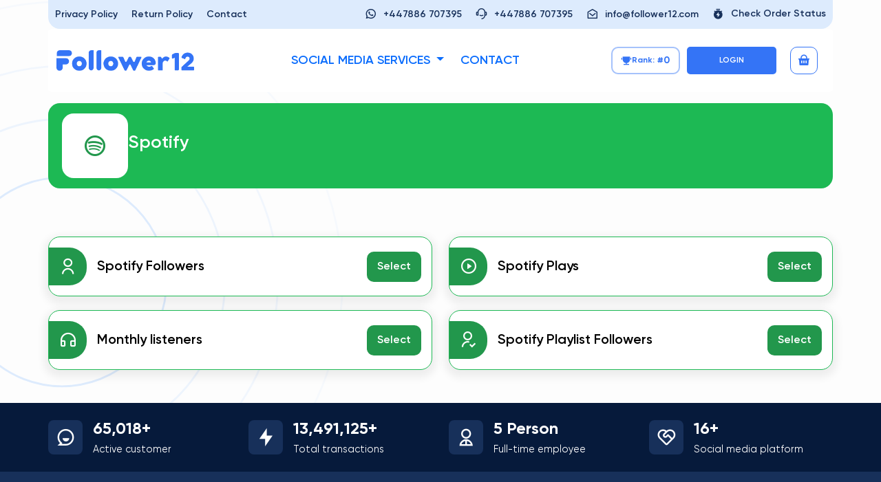

--- FILE ---
content_type: text/html; charset=UTF-8
request_url: https://www.follower12.com/spotify
body_size: 16492
content:
<!DOCTYPE html>
<html lang="en">

<head>
    <meta charset="UTF-8">
    <title>Spotify – Quality Solutions – Follower12</title>
    <meta content='Discover Spotify services with Follower12. Enjoy quality solutions, secure browsing, and instant access to all platform features.' name='description' />
            
                    <link rel="alternate" hreflang="x-default" href="https://www.follower12.com/spotify">
        
                                    <link rel="alternate" hreflang="de" href="https://www.follower12.com/de/spotify">
                                                                    <link rel="alternate" hreflang="fr" href="https://www.follower12.com/fr/spotify">
                                                <link rel="alternate" hreflang="tr" href="https://www.follower12.com/tr/spotify">
                                                <link rel="alternate" hreflang="it" href="https://www.follower12.com/it/spotify">
                                                <link rel="alternate" hreflang="nl" href="https://www.follower12.com/nl/spotify">
                        


    <link rel="shortcut icon" href="https://www.follower12.com/uploads/favico-f12.png" type="image/x-icon" />
    <link rel="canonical" href="https://www.follower12.com/spotify">

    <meta property="og:url" content="https://www.follower12.com/spotify">
    <meta property="og:title" content="Spotify – Quality Solutions – Follower12">
    <meta property="og:description" content="Discover Spotify services with Follower12. Enjoy quality solutions, secure browsing, and instant access to all platform features.">
    <meta property="og:image"
        content="https://www.follower12.com/uploads/banner.webp">
    <meta property="og:locale" content="en">
    <meta property="og:type" content="website">
    <meta property="og:site_name" content="Follower12">
    <meta name="twitter:card" content="summary_large_image">
    <meta name="twitter:site" content="@Follower12com">
    <meta name="twitter:title" content="Spotify – Quality Solutions – Follower12">
    <meta name="twitter:description" content="Discover Spotify services with Follower12. Enjoy quality solutions, secure browsing, and instant access to all platform features.">
    <meta name="twitter:image"
        content="https://www.follower12.com/uploads/banner.webp">
    <meta name="twitter:url" content="https://www.follower12.com/spotify">
    <meta name="author" content="Follower12">
    <meta name="publisher" content="Follower12">
    <meta http-equiv="X-UA-Compatible" content="IE=edge">
    <meta name="viewport" content="width=device-width, initial-scale=1.0">


    <script type="application/ld+json">
        {
      "@context": "https://schema.org",
      "@type": "Organization",
      "name": "Follower12",
        "url": "https://www.follower12.com",
        "logo": "https://www.follower12.com/uploads/follower12-logo.png",
        "contactPoint": {
            "@type": "ContactPoint",
            "telephone": "+44 7886 707395",
            "contactType": "customer service",
            "email": "info@follower12.com",
            "areaServed": "DE",
            "availableLanguage": ["German", "Spanish", "Dutch", "French", "Italian", "Turkish"]
        },
        "sameAs": [
            "https://www.instagram.com/follower12_com/",
            "https://www.tiktok.com/@follower12.com",
            "https://www.linkedin.com/in/Follower12/",
            "https://www.facebook.com/people/Follower12/61552860111599/"
        ],
        "address": {
            "@type": "PostalAddress",
            "streetAddress": "71-75 Shelton Street, Covent Garden",
            "addressLocality": "London",
            "addressRegion": "Greater London",
            "postalCode": "WC2H 9JQ",
            "addressCountry": "UK"
        }
    }
    </script>


    <script>
        function $url($path = null) {
            return "https://www.follower12.com/" + $path;
        }

        function $_url($path = null) {
            return "https://www.follower12.com/" + $path;
        }

        function $money(val) {
            var currencyCode = "USD";
            var locale = "en_US";
            var exchangeRate = "1.05";

            var formatter = new Intl.NumberFormat(locale.replace("_", "-"), {
                style: 'currency',
                currency: currencyCode,
            });
            return formatter.format((val * exchangeRate) || 0);
        }
    </script>

    <link href="https://www.follower12.com/assets/css/bootstrap.min.css?v=1.16" rel="stylesheet">
        <link rel="stylesheet" href="https://cdn.jsdelivr.net/npm/swiper@11/swiper-bundle.min.css" />
        <link href="https://www.follower12.com/assets/css/dashboard.min.css?v=1.16" rel="stylesheet" type="text/css">
        <link href="https://www.follower12.com/assets/css/style.min.css?v=1.19" rel="stylesheet" type="text/css">
        <link href="https://cdn.jsdelivr.net/npm/remixicon@4.2.0/fonts/remixicon.css" rel="stylesheet" />
        <link rel="stylesheet" href="https://cdn.jsdelivr.net/npm/slick-carousel@1.8.1/slick/slick.css">
        <link rel="stylesheet" href="https://cdn.jsdelivr.net/npm/slick-carousel@1.8.1/slick/slick-theme.css">
        <script src="https://www.follower12.com/assets/js/jquery-3.6.0.min.js"></script>
        <meta name="csrf-token" content="wuF0nL6xz1uScmC0PxCTA9PcfP1qn0jlI0yPqZNX">

    <link rel="stylesheet" href="https://www.follower12.com/packages/system/app.css">

    <!-- Google tag (gtag.js) -->
<script async src="https://www.googletagmanager.com/gtag/js?id=AW-17686419519"></script>
<script>
  window.dataLayer = window.dataLayer || [];
  function gtag(){dataLayer.push(arguments);}
  gtag('js', new Date());

  gtag('config', 'AW-17686419519');
</script>
</head>

<body>
    <div class="bg-shape-1"></div>
    <div class="bg-shape-2"></div>
    <div class="bg-shape-3"></div>
    <!--Start of Tawk.to Script-->
<script type="text/javascript">
var Tawk_API=Tawk_API||{}, Tawk_LoadStart=new Date();
(function(){
var s1=document.createElement("script"),s0=document.getElementsByTagName("script")[0];
s1.async=true;
s1.src='https://embed.tawk.to/664cf8119a809f19fb3377c7/1hueai1mt';
s1.charset='UTF-8';
s1.setAttribute('crossorigin','*');
s0.parentNode.insertBefore(s1,s0);
})();
</script>
<!--End of Tawk.to Script-->

            <div class="container headersiparis" style="display: none;">
        <div class="h6text">Check order status</div>
        <form id="headersiparisForm" data-order-url="https://www.follower12.com/my-order">
            <input type="text" value="" placeholder="C2CVYZ" required="" name="code" id="codec">
            <button type="submit" class="btn btn-white">
                <i class="ri-search-line"></i>
            </button>
            <button type="button" class="btn btn-cancel" id="hideOrderStatus">
                <i class="ri-close-fill"></i>
            </button>
        </form>
    </div>
    <div class="container">
        <div class="headersiparis" style="display: none;">
            <div class="h6text">Check order status</div>
            <form id="headersiparisForm" data-order-url="https://www.follower12.com/my-order">
                <input type="text" value="" placeholder="C2CVYZ" required="" name="code" id="codec">
                <button type="submit" class="btn btn-white">
                    <i class="ri-search-line"></i>
                </button>
                <button type="button" class="btn btn-cancel" id="hideOrderStatus">
                    <i class="ri-close-fill"></i>
                </button>
            </form>
        </div>
        <div class="tophead">
            <div class="container">


                <ul>
                                            <li>
                            <a href="https://www.follower12.com/privacy-agreement-info">
                                Privacy Policy
                            </a>
                        </li>
                                            <li>
                            <a href="https://www.follower12.com/return-policy-guide">
                                Return Policy
                            </a>
                        </li>
                                            <li>
                            <a href="https://www.follower12.com/contact-us">
                                Contact
                            </a>
                        </li>
                    

                </ul>


                <ul>
                    
                        <li>
                            <a href="https://wa.me/+447886707395" target="_blank">
                                <i class="ri-whatsapp-line"></i>
                                <span>
                                    <b>+44 </b> 7886 707395
                                </span>
                            </a>
                        </li>

                    
                        <li>
                            <a href="https://wa.me/+447886707395" target="_blank">
                                <i class="ri-customer-service-2-line"></i>
                                <span>
                                    <b>+44 </b> 7886 707395
                                </span>
                            </a>
                        </li>

                    
                        <li>
                            <a href="#" target="_blank">
                                <i class="ri-mail-open-line"></i>
                                <span>
                                    <span class="__cf_email__" data-cfemail="0960676f66496f666565667e6c7b383b276a6664">[email&#160;protected]</span>
                                </span>
                            </a>
                        </li>

                                        <li>
                        <div class="ordercheckstatus">

                            <i class="ri-timer-flash-fill"></i>
                            <a class="cursor-pointer"
                                id="showOrderStatus">Check Order Status</a>
                        </div>
                    </li>
                </ul>


            </div>
        </div>
        <div class="clearfix"></div>
        <nav class="navbar navbar-expand-lg py-3 bg-white rounded-3">
            <div class="container-fluid">
                <!-- Logo aligned to the left -->
                <a class="logo" href="https://www.follower12.com">
                    <img class="logo-img" src="https://www.follower12.com/uploads/follower12-logo.png" alt="Follower12">
                </a>

                <!-- Mobile menu toggle button -->
                <button class="btn d-lg-none" type="button" data-bs-toggle="offcanvas" data-bs-target="#mobileMenu"
                    aria-controls="mobileMenu">
                    <i class="ri-menu-line fs-3"></i>
                </button>

                <!-- Navbar content with flexbox for desktop -->
                <div class="collapse navbar-collapse d-none d-lg-flex" id="navbarMenu"
                    style="justify-content: space-between; align-items: center;">
                    <!-- Menu centered -->
                    <ul class="navbar-nav mb-2 mb-lg-0 gap-3 mx-auto">
                        <li class="nav-item dropdown position-static">
                            <a class="nav-link dropdown-toggle" href="#" data-bs-toggle="dropdown">
                                SOCIAL MEDIA SERVICES                            </a>
                            <div
                                class="dropdown-menu max-w-fit-content mt-0 border-0 rounded shadow pt-4 pb-1 px-2 w-max-content">
                                                                <div class="d-flex flex-wrap g-7">
                                                                                                                                                                                                        <a class="dropdown-item instagram flex-fill"
                                            href="https://www.follower12.com/instagram">
                                            <div class="social-media-item">
                                                <i class="ri-instagram-line"></i>
                                                <div class="media-name">Instagram
                                                </div>
                                                <div class="media-name">
                                                    Services                                                </div>
                                            </div>
                                        </a>
                                                                                                                                                                                                        <a class="dropdown-item tiktok flex-fill"
                                            href="https://www.follower12.com/tiktok">
                                            <div class="social-media-item">
                                                <i class="ri-tiktok-fill"></i>
                                                <div class="media-name">Tiktok
                                                </div>
                                                <div class="media-name">
                                                    Services                                                </div>
                                            </div>
                                        </a>
                                                                                                                                                                                                        <a class="dropdown-item twitter flex-fill"
                                            href="https://www.follower12.com/twitter">
                                            <div class="social-media-item">
                                                <i class="ri-twitter-fill"></i>
                                                <div class="media-name">Twitter
                                                </div>
                                                <div class="media-name">
                                                    Services                                                </div>
                                            </div>
                                        </a>
                                                                                                                                                                                                        <a class="dropdown-item youtube flex-fill"
                                            href="https://www.follower12.com/youtube">
                                            <div class="social-media-item">
                                                <i class="ri-youtube-fill"></i>
                                                <div class="media-name">Youtube
                                                </div>
                                                <div class="media-name">
                                                    Services                                                </div>
                                            </div>
                                        </a>
                                                                                                                                                                                                        <a class="dropdown-item facebook flex-fill"
                                            href="https://www.follower12.com/facebook">
                                            <div class="social-media-item">
                                                <i class="ri-facebook-fill"></i>
                                                <div class="media-name">Facebook
                                                </div>
                                                <div class="media-name">
                                                    Services                                                </div>
                                            </div>
                                        </a>
                                                                                                                                                                                                        <a class="dropdown-item spotify flex-fill"
                                            href="https://www.follower12.com/spotify">
                                            <div class="social-media-item">
                                                <i class="ri-spotify-fill"></i>
                                                <div class="media-name">Spotify
                                                </div>
                                                <div class="media-name">
                                                    Services                                                </div>
                                            </div>
                                        </a>
                                                                                                                                                                                                        <a class="dropdown-item telegram flex-fill"
                                            href="https://www.follower12.com/telegram">
                                            <div class="social-media-item">
                                                <i class="ri-telegram-fill"></i>
                                                <div class="media-name">Telegram
                                                </div>
                                                <div class="media-name">
                                                    Services                                                </div>
                                            </div>
                                        </a>
                                                                                                                                                                                                        <a class="dropdown-item linkedin flex-fill"
                                            href="https://www.follower12.com/linkedin">
                                            <div class="social-media-item">
                                                <i class="ri-linkedin-fill"></i>
                                                <div class="media-name">Linkedin
                                                </div>
                                                <div class="media-name">
                                                    Services                                                </div>
                                            </div>
                                        </a>
                                                                                                                                                                                                        <a class="dropdown-item twitch flex-fill"
                                            href="https://www.follower12.com/twitch">
                                            <div class="social-media-item">
                                                <i class="ri-twitch-fill"></i>
                                                <div class="media-name">Twitch
                                                </div>
                                                <div class="media-name">
                                                    Services                                                </div>
                                            </div>
                                        </a>
                                                                                                                                                                                                        <a class="dropdown-item snapchat flex-fill"
                                            href="https://www.follower12.com/snapchat">
                                            <div class="social-media-item">
                                                <i class="ri-snapchat-fill"></i>
                                                <div class="media-name">Snapchat
                                                </div>
                                                <div class="media-name">
                                                    Services                                                </div>
                                            </div>
                                        </a>
                                                                                                                                                                                                        <a class="dropdown-item threads flex-fill"
                                            href="https://www.follower12.com/threads">
                                            <div class="social-media-item">
                                                <i class="ri-threads-line"></i>
                                                <div class="media-name">Threads
                                                </div>
                                                <div class="media-name">
                                                    Services                                                </div>
                                            </div>
                                        </a>
                                                                                                                                                                                                        <a class="dropdown-item free-services flex-fill"
                                            href="https://www.follower12.com/free-services">
                                            <div class="social-media-item">
                                                <i class="ri-star-line"></i>
                                                <div class="media-name">Free services
                                                </div>
                                                <div class="media-name">
                                                    Services                                                </div>
                                            </div>
                                        </a>
                                                                        <div class="d-flex align-items-center justify-content-between w-100 free-tools-bar">
                                        <div class="d-flex align-items-center">
                                            <div class="icon">
                                                <i class="ri-tools-line"></i>
                                            </div>
                                            <div class="text">
                                                There are 57 active tools on our site that you can use for free.                                            </div>
                                        </div>
                                        <a class="btn btn-free-tools-bar" href="free-services">
                                            Free tools <i class="ri-arrow-right-line"></i>
                                        </a>
                                    </div>
                                </div>
                            </div>
                        </li>
                        <li class="nav-item d-flex align-items-center">
                            <a class="nav-link" href="#">
                                CONTACT                            </a>
                        </li>

                    </ul>

                    <!-- Buttons aligned to the right -->
                    <div class="d-flex align-items-center gap-3">
                                                    <li class="desktop-only">
                                <a href="https://www.follower12.com/my-rank">
                                    <div class="btn-rank">
                                        <i class="ri-trophy-fill"></i>
                                        <div class="btn-rank-text">
                                            <p>Rank:</p>
                                            <span class="ms-1">#0</span>
                                        </div>
                                    </div>
                                </a>
                            </li>
                                                                            <li class="desktop-only"
                                style="padding:10px;color: #3A3C41;font-size: 18px;font-weight: 600;transition: all 0.6s ease;position: relative;">
                                <a href="https://www.follower12.com/login"
                                    style="color:white;position:relative;vertical-align:middle;" class="btn-orange"
                                    target="_self">
                                    LOGIN                                </a>
                            </li>
                        
                                                <li style="padding:10px">
                            <button class="btn-green-basket btn-green-basket-mobile desktop-only">
                                 <a style="color:white"
                                    href="https://www.follower12.com/my-basket">
                                    <i class="ri-shopping-basket-fill"></i>
                                </a>
                            </button>
                        </li>
                    </div>
                </div>
            </div>
        </nav>
    </div>

    <div class="offcanvas offcanvas-start d-lg-none" tabindex="-1" id="mobileMenu" aria-labelledby="mobileMenuLabel">
        <div class="offcanvas-header">
            <div class="offcanvas-title fw-bold text-primary" id="mobileMenuLabel" style="font-size:1.25rem;">Follower12</div>
            <button type="button" class="btn-close text-reset" data-bs-dismiss="offcanvas" aria-label="Close"></button>
        </div>
        <div class="offcanvas-body bg-white">
            <ul class="navbar-nav">
                <!-- Social Media Dropdown -->
                <li class="nav-item">
                    <a class="nav-link fw-semibold dropdown-toggle" data-bs-toggle="collapse" href="#socialMediaMenu"
                        role="button" aria-expanded="false" aria-controls="socialMediaMenu">

                        <i class="ri-apps-line"></i>
                        SOCIAL MEDIA SERVICES                    </a>
<div class="collapse" id="socialMediaMenu">
    <ul class="list-unstyled">
        
                    <li class="nav-item instagram">
                <a class="nav-link fw-semibold d-flex align-items-center gap-2"
                   href="https://www.follower12.com/instagram">
                    <i class="ri-instagram-line"></i>
                    Instagram Services                </a>
            </li>
                    <li class="nav-item tiktok">
                <a class="nav-link fw-semibold d-flex align-items-center gap-2"
                   href="https://www.follower12.com/tiktok">
                    <i class="ri-tiktok-fill"></i>
                    Tiktok Services                </a>
            </li>
                    <li class="nav-item twitter">
                <a class="nav-link fw-semibold d-flex align-items-center gap-2"
                   href="https://www.follower12.com/twitter">
                    <i class="ri-twitter-fill"></i>
                    Twitter Services                </a>
            </li>
                    <li class="nav-item youtube">
                <a class="nav-link fw-semibold d-flex align-items-center gap-2"
                   href="https://www.follower12.com/youtube">
                    <i class="ri-youtube-fill"></i>
                    Youtube Services                </a>
            </li>
                    <li class="nav-item facebook">
                <a class="nav-link fw-semibold d-flex align-items-center gap-2"
                   href="https://www.follower12.com/facebook">
                    <i class="ri-facebook-fill"></i>
                    Facebook Services                </a>
            </li>
                    <li class="nav-item spotify">
                <a class="nav-link fw-semibold d-flex align-items-center gap-2"
                   href="https://www.follower12.com/spotify">
                    <i class="ri-spotify-fill"></i>
                    Spotify Services                </a>
            </li>
                    <li class="nav-item telegram">
                <a class="nav-link fw-semibold d-flex align-items-center gap-2"
                   href="https://www.follower12.com/telegram">
                    <i class="ri-telegram-fill"></i>
                    Telegram Services                </a>
            </li>
                    <li class="nav-item linkedin">
                <a class="nav-link fw-semibold d-flex align-items-center gap-2"
                   href="https://www.follower12.com/linkedin">
                    <i class="ri-linkedin-fill"></i>
                    Linkedin Services                </a>
            </li>
                    <li class="nav-item twitch">
                <a class="nav-link fw-semibold d-flex align-items-center gap-2"
                   href="https://www.follower12.com/twitch">
                    <i class="ri-twitch-fill"></i>
                    Twitch Services                </a>
            </li>
                    <li class="nav-item snapchat">
                <a class="nav-link fw-semibold d-flex align-items-center gap-2"
                   href="https://www.follower12.com/snapchat">
                    <i class="ri-snapchat-fill"></i>
                    Snapchat Services                </a>
            </li>
                    <li class="nav-item threads">
                <a class="nav-link fw-semibold d-flex align-items-center gap-2"
                   href="https://www.follower12.com/threads">
                    <i class="ri-hashtag"></i>
                    Threads Services                </a>
            </li>
            </ul>
</div>

                </li>

                <!-- Other Menu Items -->
                <li class="nav-item"><a class="nav-link fw-semibold" href="free-services"><i class="ri-tools-line"></i>
                        Free tools                    </a></li>
                <li class="nav-item"><a class="nav-link fw-semibold" href="#"><i class="ri-briefcase-4-line"></i>
                        Corporate                    </a></li>
                <li class="nav-item"><a class="nav-link fw-semibold" href="#"><i class="ri-chat-1-line"></i>
                        Blog                    </a>
                </li>
                <li class="nav-item mt-3">
                    <a href="https://www.follower12.com/login"
                        class="btn btn-outline-primary w-100">
                        Login                    </a>
                </li>


            </ul>
            <ul class="contact">
                
                    <li class="mb-3 ">
                        <div class="d-flex align-items-center">
                            <i class="ri-whatsapp-line"></i>

                            <div>
                                <a target="_blank" title="<b>+44 </b> 7886 707395" href="https://wa.me/+447886707395"
                                    class="text-decoration-none" rel="nofollow"> <b>+44 </b> 7886 707395</a>
                            </div>
                        </div>

                    </li>
                
                    <li class="mb-3 ">
                        <div class="d-flex align-items-center">
                            <i class="ri-customer-service-2-line"></i>

                            <div>
                                <a target="_blank" title="<b>+44 </b> 7886 707395" href="https://wa.me/+447886707395"
                                    class="text-decoration-none" rel="nofollow"> <b>+44 </b> 7886 707395</a>
                            </div>
                        </div>

                    </li>
                
                    <li class="mb-3 ">
                        <div class="d-flex align-items-center">
                            <i class="ri-mail-open-line"></i>

                            <div>
                                <a target="_blank" title="info@follower12.com" href="#"
                                    class="text-decoration-none" rel="nofollow"> <span class="__cf_email__" data-cfemail="aac3c4ccc5eaccc5c6c6c5ddcfd89b9884c9c5c7">[email&#160;protected]</span></a>
                            </div>
                        </div>

                    </li>
                

            </ul>

        </div>
        <div class="checkorder-wrapper d-none flex-column p-3 bg-white animate-fade"
            style="min-height: 100%; transition: all 0.3s;">
            <div class="w-100 text-end">
                <button class="btn mb-3 closeCheckOrder ">
                    <i class="ri-arrow-go-back-line"></i>
                </button>
            </div>

            <label class="orderid" for="orderid"> Enter order number:</label>
            <input type="text" class="form-control" id="orderid_mobile" placeholder="123456789">
            <div class="text-center">
                <button class="btn btn-outline-primary w-100 mt-3" id="checkOrderBtn">
                    Check order                </button>

            </div>
        </div>
        <div class="offcanvas-footer p-3 border-top">
            <button
                class="btn btn-outline-primary w-100 d-flex justify-content-between align-items-center toggleCheckOrderFast">
                <span class="l d-flex align-items-center">
                    <i class="ri-history-line me-2 icon-left"></i>
                    <span>
                        Check order                    </span>
                </span>
                <i class="ri-arrow-up-s-line icon-right"></i>
            </button>
        </div>
    </div>


    <script data-cfasync="false" src="/cdn-cgi/scripts/5c5dd728/cloudflare-static/email-decode.min.js"></script><script>
        document.querySelector('#checkOrderBtn').addEventListener('click', function () {
            var code = document.querySelector('#orderid_mobile').value.trim();
            if (code.startsWith('#')) {
                code = code.substring(1);
            }
            if (code) {
                window.location.href = 'https://www.follower12.com/my-order/' + code;
            }
        });
        document.querySelector('#headersiparisForm').addEventListener('submit', function (e) {
            e.preventDefault();
            var code = document.querySelector('#codec').value;
            if (code.startsWith('#')) {
                code = code.substring(1)
            }
            window.location.href = 'https://www.follower12.com/my-order' + '/' + code
        })
    </script>

    <script>
        document.querySelector('.toggleCheckOrderFast').addEventListener('click', function () {
            const body = document.querySelector('.offcanvas-body');
            const form = document.querySelector('.checkorder-wrapper');
            const iconLeft = this.querySelector('.icon-left');
            const iconRight = this.querySelector('.icon-right');

            // Body'yi gizle, formu göster
            body.classList.add('d-none');
            form.classList.remove('d-none');
            setTimeout(() => form.classList.add('show'), 10);

            // İkonları değiştir
            iconLeft.className = 'ri-history-line ri-close-fill me-2 icon-left';
            iconRight.className = 'ri-close-fill icon-right';
        });

        document.querySelector('.closeCheckOrder').addEventListener('click', function () {
            const body = document.querySelector('.offcanvas-body');
            const form = document.querySelector('.checkorder-wrapper');
            const toggleBtn = document.querySelector('.toggleCheckOrderFast');
            const iconLeft = toggleBtn.querySelector('.icon-left');
            const iconRight = toggleBtn.querySelector('.icon-right');

            // Formu gizle, body'yi göster
            form.classList.remove('show');
            setTimeout(() => {
                form.classList.add('d-none');
                body.classList.remove('d-none');
            }, 300);

            // İkonları eski haline döndür
            iconLeft.className = 'ri-history-line me-2 icon-left';
            iconRight.className = 'ri-arrow-up-s-line icon-right';
        });
    </script>
    <div class="clearfix"></div>
    <div class="container">
    <div class=" kategorisayfa spotify" style="">
        <div class="d-flex align-items-center  gap-3">
            <div class="icon-area">
                <i class="ri-spotify-line"></i>
            </div>
            <div class="">
                <h1>Spotify </h1>
                            </div>

        </div>
    </div>

</div>


<div class="kategoriler mb-5 spotify" style="">
    <div class="container">
        <div class="row">
                            <div class="col-md-6">
                    <a href="https://www.follower12.com/buy-spotify-followers">
                        <div class="itemkategori">
                            <div class="icon">
                                                                    <i class="ri-user-line" style="font-size: 26px"></i>
                                                            </div>
                            <div class="text">
                                <div class="alan">
                                    <div class="toptitle">
                                        Spotify Followers
                                    </div>

                                    <div class="incelebtn">
                                        Select
                                    </div>
                                </div>
                            </div>
                        </div>
                    </a>
                </div>
                            <div class="col-md-6">
                    <a href="https://www.follower12.com/buy-spotify-plays">
                        <div class="itemkategori">
                            <div class="icon">
                                                                    <i class="ri-play-circle-line" style="font-size: 26px"></i>
                                                            </div>
                            <div class="text">
                                <div class="alan">
                                    <div class="toptitle">
                                        Spotify Plays
                                    </div>

                                    <div class="incelebtn">
                                        Select
                                    </div>
                                </div>
                            </div>
                        </div>
                    </a>
                </div>
                            <div class="col-md-6">
                    <a href="https://www.follower12.com/buy-spotify-monthly-listeners">
                        <div class="itemkategori">
                            <div class="icon">
                                                                    <i class="ri-headphone-line" style="font-size: 26px"></i>
                                                            </div>
                            <div class="text">
                                <div class="alan">
                                    <div class="toptitle">
                                        Monthly listeners
                                    </div>

                                    <div class="incelebtn">
                                        Select
                                    </div>
                                </div>
                            </div>
                        </div>
                    </a>
                </div>
                            <div class="col-md-6">
                    <a href="https://www.follower12.com/buy-spotify-playlist-followers">
                        <div class="itemkategori">
                            <div class="icon">
                                                                    <i class="ri-user-follow-line" style="font-size: 26px"></i>
                                                            </div>
                            <div class="text">
                                <div class="alan">
                                    <div class="toptitle">
                                        Spotify Playlist Followers
                                    </div>

                                    <div class="incelebtn">
                                        Select
                                    </div>
                                </div>
                            </div>
                        </div>
                    </a>
                </div>
                    </div>
    </div>
</div>

    <div class="clearfix"></div>

    <section class="info__area">
        <div class="container">
            <div class="row">
                <div class="col-lg-3 col-md-3 d-flex align-items-center">
                    <span class="icon"><i class="ri-chat-smile-3-line"></i></span>
                    <div class="r">
                        <span class="number"><span class="animation" data-value="138928">0</span>+</span><br>
                        <span class="text">Active customer</span>
                    </div>
                </div>
                <div class="col-lg-3 col-md-3 d-flex align-items-center">
                    <span class="icon"><i class="ri-flashlight-fill"></i></span>
                    <div class="r">
                        <span class="number"><span class="animation" data-value="28827192">0</span>+</span><br>
                        <span class="text">
                            Total transactions                        </span>
                    </div>
                </div>
                <div class="col-lg-3 col-md-3 d-flex align-items-center">
                    <span class="icon"><i class="ri-user-2-line"></i></span>
                    <div class="r">
                        <span class="number"><span class="animation" data-value="12">0</span>
                            Person </span><br>
                        <span class="text">
                            Full-time employee                        </span>
                    </div>
                </div>
                <div class="col-lg-3 col-md-3 d-flex align-items-center">
                    <span class="icon"><i class="ri-service-line"></i></span>
                    <div class="r">
                        <span class="number"><span class="animation" data-value="36">0</span>+</span><br>
                        <span class="text">
                            Social media platform                        </span>
                    </div>
                </div>
            </div>
        </div>
    </section>

    <footer class="pt-5">
        <div class="container-fluid container-xxl">
            <div class="row">
                <div class="col-xl-4 col-lg-4 pe-4">
                    <div
                        class="d-flex flex-column align-items-center justify-content-center flex-sm-row align-items-sm-center justify-content-sm-between mb-3">
                        <img src="https://www.follower12.com/uploads/follower12-logo.png" class="img-fluid" width="180" height="66" alt="logo"
                            title="logo">
                        <ul class="social d-flex justify-content-center mt-3">
                                                            <li>
                                    <a href="https://www.facebook.com/people/follower12/61552860111599/" target="_blank" aria-label="Social Media">
                                        <i class="ri-facebook-box-fill"></i>
                                    </a>
                                </li>
                                                            <li>
                                    <a href="https://www.linkedin.com/in/follower12/" target="_blank" aria-label="Social Media">
                                        <i class="ri-linkedin-fill"></i>
                                    </a>
                                </li>
                                                            <li>
                                    <a href="https://www.instagram.com/follower12_com/" target="_blank" aria-label="Social Media">
                                        <i class="ri-instagram-line"></i>
                                    </a>
                                </li>
                                                            <li>
                                    <a href="https://www.tiktok.com/@follower12.com" target="_blank" aria-label="Social Media">
                                        <i class="ri-tiktok-fill"></i>
                                    </a>
                                </li>
                            
                        </ul>
                    </div>
                    <p class="footer-desc">
                        Discover the power of social media with <b>Follower12</b>! We offer reliable follower, like, and view services for Instagram, TikTok, YouTube, and many other platforms.                    </p>
                    <ul class="contact">
                        
                            <li class="mb-3 ">
                                <div class="d-flex align-items-center">
                                    <i class="ri-whatsapp-line"></i>

                                    <div>
                                        <a target="_blank" title="<b>+44 </b> 7886 707395"
                                            href="https://wa.me/+447886707395" class="text-decoration-none"
                                            rel="nofollow"> <b>+44 </b> 7886 707395</a>
                                    </div>
                                </div>

                            </li>
                        
                            <li class="mb-3 ">
                                <div class="d-flex align-items-center">
                                    <i class="ri-customer-service-2-line"></i>

                                    <div>
                                        <a target="_blank" title="<b>+44 </b> 7886 707395"
                                            href="https://wa.me/+447886707395" class="text-decoration-none"
                                            rel="nofollow"> <b>+44 </b> 7886 707395</a>
                                    </div>
                                </div>

                            </li>
                        
                            <li class="mb-3 ">
                                <div class="d-flex align-items-center">
                                    <i class="ri-mail-open-line"></i>

                                    <div>
                                        <a target="_blank" title="info@follower12.com"
                                            href="#" class="text-decoration-none"
                                            rel="nofollow"> <span class="__cf_email__" data-cfemail="6b02050d042b0d040707041c0e195a5945080406">[email&#160;protected]</span></a>
                                    </div>
                                </div>

                            </li>
                        

                    </ul>
                </div>
                <div class="col-xl-8 col-lg-8 ps-4">
                    <div class="row">
                        <div class="col-xl-4 col-lg-4">
                            <h5 class="mb-3"><i class="ri-apps-fill me-2"></i>Popular Services
                            </h5>
                            <ul class="footer-menu">

                                                                    <li>
                                        <a class="text-decoration-none" href="https://www.follower12.com/buy-instagram-followers">
                                            Buy Instagram Followers
                                        </a>
                                    </li>
                                                                    <li>
                                        <a class="text-decoration-none" href="https://www.follower12.com/buy-tiktok-followers">
                                            Buy TikTok Followers
                                        </a>
                                    </li>
                                                                    <li>
                                        <a class="text-decoration-none" href="https://www.follower12.com/buy-instagram-likes">
                                            Buy Instagram Likes
                                        </a>
                                    </li>
                                                                    <li>
                                        <a class="text-decoration-none" href="https://www.follower12.com/buy-tiktok-likes">
                                            Buy TikTok Likes
                                        </a>
                                    </li>
                                                                    <li>
                                        <a class="text-decoration-none" href="https://www.follower12.com/buy-instagram-views">
                                            Buy Instagram Views
                                        </a>
                                    </li>
                                                                    <li>
                                        <a class="text-decoration-none" href="https://www.follower12.com/buy-tiktok-views">
                                            Buy TikTok Views
                                        </a>
                                    </li>
                                                            </ul>
                        </div>
                        <div class="col-xl-4 col-lg-4">
                            <h5 class="mb-3"><i class="ri-tools-fill me-2"></i>Other Services
                            </h5>
                            <ul class="footer-menu">

                                                                    <li>
                                        <a class="text-decoration-none" href="https://www.follower12.com/buy-youtube-subscribers">
                                            Buy YouTube Subscribers
                                        </a>
                                    </li>
                                                                    <li>
                                        <a class="text-decoration-none" href="https://www.follower12.com/buy-youtube-likes">
                                            Buy YouTube Likes
                                        </a>
                                    </li>
                                                                    <li>
                                        <a class="text-decoration-none" href="https://www.follower12.com/buy-youtube-views">
                                            Buy YouTube Views
                                        </a>
                                    </li>
                                                                    <li>
                                        <a class="text-decoration-none" href="https://www.follower12.com/buy-twitch-followers">
                                            Buy Twitch Followers
                                        </a>
                                    </li>
                                                                    <li>
                                        <a class="text-decoration-none" href="https://www.follower12.com/buy-twitch-live-viewers">
                                            Buy Twitch Live Viewers
                                        </a>
                                    </li>
                                                            </ul>
                        </div>
                        <div class="col-xl-4 col-lg-4">
                            <h5 class="mb-3"><i
                                    class="ri-chat-smile-3-fill me-2"></i>Company</h5>
                            <ul class="footer-menu">
                                                                    <li>
                                        <a class="text-decoration-none" href="https://www.follower12.com/privacy-agreement-info" target="_blank">
                                            Privacy Policy
                                        </a>
                                    </li>
                                                                    <li>
                                        <a class="text-decoration-none" href="https://www.follower12.com/sales-agreement" target="_blank">
                                            Terms &amp; Conditions
                                        </a>
                                    </li>
                                                                    <li>
                                        <a class="text-decoration-none" href="https://www.follower12.com/return-policy-guide" target="_blank">
                                            Return Policy
                                        </a>
                                    </li>
                                                                    <li>
                                        <a class="text-decoration-none" href="https://www.follower12.com/cookie-agreement-guide" target="_blank">
                                            Cookie Policy
                                        </a>
                                    </li>
                                                                    <li>
                                        <a class="text-decoration-none" href="https://www.follower12.com/contact-us" target="_blank">
                                            Contact
                                        </a>
                                    </li>
                                
                            </ul>
                        </div>
                    </div>
                </div>
            </div>
        </div>


        <div class="footerdesc">
            <div class="container d-flex align-items-center justify-content-between">


                <div class=" d-flex align-items-center gap-2">
                    <small id="country-code-1"></small>

                    <small id="country-code"></small>


                                            <div class="dropdown">
                            <button class="dropbtn">
                                <span id="current-selection">
                                    <img src="https://www.follower12.com/assets/img/enflag.webp"
                                        loading="lazy" alt="Language"
                                        class="flag-icon">English</span>
                                <i class="ri-arrow-down-s-line"></i>
                            </button>
                            <div class="dropdown-content">
                                                                                                            <a href="https://www.follower12.com/de/spotify"
                                            onclick="event.preventDefault(); setLanguageAndCurrency('EUR', 'de', 'https://www.follower12.com/de/spotify')">
                                            <img src="https://www.follower12.com/assets/img/deflag.webp"
                                                alt="Deutsche flag" class="flag-icon" loading="lazy">
                                            Deutsche
                                        </a>

                                                                                                                                                <a href="https://www.follower12.com/spotify"
                                            onclick="event.preventDefault(); setLanguageAndCurrency('USD', 'en', 'https://www.follower12.com/spotify')">
                                            <img src="https://www.follower12.com/assets/img/enflag.webp"
                                                alt="English flag" class="flag-icon" loading="lazy">
                                            English
                                        </a>

                                                                                                                                                <a href="https://www.follower12.com/fr/spotify"
                                            onclick="event.preventDefault(); setLanguageAndCurrency('EUR', 'fr', 'https://www.follower12.com/fr/spotify')">
                                            <img src="https://www.follower12.com/assets/img/frflag.webp"
                                                alt="Français flag" class="flag-icon" loading="lazy">
                                            Français
                                        </a>

                                                                                                                                                <a href="https://www.follower12.com/tr/spotify"
                                            onclick="event.preventDefault(); setLanguageAndCurrency('TRY', 'tr', 'https://www.follower12.com/tr/spotify')">
                                            <img src="https://www.follower12.com/assets/img/trflag.webp"
                                                alt="Türkçe flag" class="flag-icon" loading="lazy">
                                            Türkçe
                                        </a>

                                                                                                                                                <a href="https://www.follower12.com/it/spotify"
                                            onclick="event.preventDefault(); setLanguageAndCurrency('EUR', 'it', 'https://www.follower12.com/it/spotify')">
                                            <img src="https://www.follower12.com/assets/img/itflag.webp"
                                                alt="Italiano flag" class="flag-icon" loading="lazy">
                                            Italiano
                                        </a>

                                                                                                                                                <a href="https://www.follower12.com/nl/spotify"
                                            onclick="event.preventDefault(); setLanguageAndCurrency('EUR', 'nl', 'https://www.follower12.com/nl/spotify')">
                                            <img src="https://www.follower12.com/assets/img/nlflag.webp"
                                                alt="Nederlands flag" class="flag-icon" loading="lazy">
                                            Nederlands
                                        </a>

                                                                                                </div>
                        </div>
                    
                    <script data-cfasync="false" src="/cdn-cgi/scripts/5c5dd728/cloudflare-static/email-decode.min.js"></script><script>
                        function setLanguageAndCurrency(currencyCode, languageCode, languageUrl) {
                            $.ajax({
                                url: `/set-currency/${currencyCode}`,
                                type: 'GET',
                                success: function () {
                                    $.ajax({
                                        url: `/set-language/${languageCode}`,
                                        type: 'GET',
                                        success: function (response) {
                                            if (response.status === 'success') {
                                                window.location.href = languageUrl; // Başarıyla dil değiştirildi, yönlendir
                                            } else {
                                                console.error(response.message);
                                            }
                                        },
                                        error: function (xhr, status, error) {
                                            console.error(error);
                                        }
                                    });
                                },
                                error: function (xhr, status, error) {
                                    console.error(error);
                                }
                            });
                        }

                    </script>
                    <span>© 2024 follower12 All rights reserved.</span>
                </div>


                <div class="">
                    <a href="https://www.dmca.com/compliance/follower12.com" target="_blank">
                        <img src="/uploads/dmca-footer.png" alt="">
                        <img src="/uploads/dmca2.png" alt="">
                    </a>
                </div>

                <div>

                    <img src="/uploads/banklogos.png" alt="">
                </div>
            </div>
        </div>
    </footer>
    <div class="sticky-footer-menu">
        <a class="normal"
            href="https://www.follower12.com/contact-us">
            <i class="ri-customer-service-2-fill"></i>
            <span>Contact</span>
        </a>
        <a class="cartss normal"
            href="https://www.follower12.com/my-basket">
            <i class="ri-shopping-basket-fill"></i>
            <span style="padding:3px">Shopping cart</span>
            <i class="number cartNumberss">0</i>
        </a>


        <a class="normal"
            href="https://www.follower12.com/login">
            <i class="ri-user-fill"></i>
            <span>
                                    Login                            </span>
        </a>


    </div>


    
    <script>

        document.addEventListener('DOMContentLoaded', function () {

            window.languageData = {"id":48,"language_id":50,"translates":{"more.discount":"More Discount","email":"Email","media.load.more":"More","pakets.buy":"BUY NOW","enter.user_name_info":"Enter your username and click on any field.","name.error":"Please enter a first and last name with at least two words.","email.error":"Enter a valid email address.","blog.others":"Other blogs","order.paymentType.stripe_bridge":"Stripe","order.paymentType.stripe_bridge.description":"Pay securely with Google Pay, Apple Pay or credit card.","order.paymentType.balance":"Pay with my balance","order.paymentType.paytrEft":"Payment with Paytr","order.paymentType.paytrEft.description":"Pay quickly with bank transfer \/ instant transfer","order.paymentType.paytr_iframe":"Credit \u0026 Bank card","order.paymentType.paytr_iframe.description":"Credit \u0026 Bank card","order.email":"Email address","order.phone":"Phone number","order.amount":"Package amount","order.result":"Order result","blog.readMore":"Read more","iletisim.name":"Your name","myOrder.email":"Email","myOrder.phone":"Phone number","order.inquiry":"Check order status","iletisim.email":"Email address","iletisim.phone":"Phone number","myOrder.amount":"Amount","order.total_amount":"Total amount","order.continue":"Back to shopping cart","order.debitEft":"Manual bank transfer","order.discount":"Discount","order.eft.iban":"IBAN","iletisim.submit":"SEND","myOrder.myOrder":"My order","iletisim.message":"Your message","iletisim.surname":"Your surname","order.createOrder":"Step 1","order.nameSurname":"Your first and last name","order.paymentInfo":"Step 2","theme.liveSupport":"Live support","iletisim.formTitle":"SEND MESSAGES","iletisim.sideTitle":"CONTACT","order.createdOrder":"Order created!","orderInquiry.title":"Check order status","myOrder.nameSurname":"First and last name","myOrder.paymentType":"Payment method","order.eft.accountNo":"Account No.","order.packageDetail":"Your order","order.min.total":"The minimum amount must not be less than 1 Euro.","order.min.total.stripe":"The minimum amount must not be less than 5 Euros.","order.paymentMethod":"Payment method","orderInquiry.slogan":"THOUSANDS OF \u003Cb\u003ESATISFIED\u003C\/b\u003E CUSTOMERS","order.eft.branchCode":"Bank code","order.seeOrderStatus":"Thank you for your order","orderInquiry.inquiry":"Inquiry at","order.paymentType.eft":"Bank transfer","order.yourContactInfo":"Contact information","order.discountedAmount":"Discounted amount","order.resultEftMessage":"Your order has been processed. \u003Cbr\u003EYour order number","order.status.cancelled":"Cancelled","order.eft.accountHolder":"Account holder name","order.status.processing":"Started","order.paymentType.paypal":"PayPal","order.paymentType.stripe":"Stripe","order.paymentErrorMessage":"Something went wrong and the payment could not be completed.","order.yourContactInfoDesc":"Please enter your complete contact information for your order!","hmslider.searchPlaceholder":"Search for instant help...","order.status.orderCompleted":"Completed","order.status.paymentAwaiting":"Payment pending","order.sendPaymentNotification":"Send payment notification","order.status.paymentCompleted":"Transaction pending","order.resultOnlinePaymentMessage":"Your order has been processed. \u003Cbr\u003EYour order number \u003Ca href=","order.paymentType.paytr":"Credit or debit card","order.paymentType.mollie":"Mollie","search.title":"null","search.noData":"No results found for your search!","order.paymentErrorTitle":"Payment failed!","order.paymentErrorSubtitle":"Your order could not be processed.","aboutPageTwo.buttonTitle":"SHOP NOW","htmlSlider.selectPlatform":"Select platform","htmlSlider.selectCategory":"Select category","htmlSlider.selectPackage":"Select package","htmlSlider.buy":"BUY","commentForm.makeAReview":"SUBMIT A REVIEW","commentForm.name":"First and last name","commentForm.rating":"Rating","commentForm.email":"Email address","commentForm.job":"Profession","commentForm.yourComment":"Comment","commentForm.send":"Leave a comment","turkishGuven.avgDesc":":total reviews - average: :avgRating\/5","turkishGuven.sendComment":"Leave a comment","login.button":"LOGIN","login.password":"Password","logout":"Logout","insert.success":"Successfully added to your shopping cart.","insert.error":"An error occurred while adding","success":"Successful","error":"Error","validation.accepted":"The attribute must be accepted.","validation.accepted_if":":attribute must be accepted when :other is :value.","validation.active_url":"The attribute is not a valid internet address.","validation.after":":attribute must be a date after :date.","validation.after_or_equal":":attribute must be a date after :date or equal to :date.","validation.alpha":"The attribute may only contain letters.","validation.alpha_dash":"The attribute may only contain letters, numbers, hyphens and underscores.","validation.alpha_num":"The attribute may only contain letters and numbers.","validation.array":"The attribute must be an array.","validation.ascii":"The :attribute may only contain single-byte alphanumeric characters and symbols.","validation.attached":"The attribute is already attached.","validation.before":":attribute must be a date before :date.","validation.before_or_equal":":attribute must be a date before :date or equal to :date.","validation.between.array":"The attribute must have between :min and :max elements.","validation.between.file":"The attribute must be between :min and :max kilobytes in size.","validation.between.numeric":"The attribute must be between :min and :max.","validation.between.string":"The attribute must be between :min and :max characters long.","validation.boolean":"The attribute must be either \u0027true\u0027 or \u0027false\u0027.","validation.can":"The :attribute field contains an unauthorized value.","validation.confirmed":"The attributes do not match the confirmation.","validation.contains":"The :attribute field is missing a required value.","validation.current_password":"The password is incorrect.","validation.date":"The attribute must be a valid date.","validation.date_equals":"The attribute must be a date equal to :date.","validation.date_format":"The attribute does not match the valid format for :format.","validation.decimal":"The :attribute must have :decimal decimal places.","validation.declined":"The attribute must be declined.","validation.declined_if":":attribute must be declined when :other is :value.","validation.different":":attribute and :other must be different.","validation.digits":"The attribute must have :digits digits.","validation.digits_between":"The attribute must have between :min and :max digits.","validation.dimensions":"The attribute has invalid image dimensions.","validation.distinct":"The attribute contains a duplicate value.","validation.doesnt_end_with":"The attribute must not end with one of the following: :values.","validation.doesnt_start_with":"The attribute must not start with one of the following: :values.","validation.email":"The attribute must be a valid email address.","validation.ends_with":"The attribute must end with one of the following: :values","validation.enum":"The selected value is invalid.","validation.exists":"The selected value for :attribute is invalid.","validation.extensions":"The :attribute field must have one of the following extensions: :values.","validation.failed":"This combination of credentials was not found in our database.","validation.file":"The attribute must be a file.","validation.filled":"The attribute must be filled in.","validation.gt.array":"The attribute must have more than :value elements.","validation.gt.file":"The attribute must be greater than :value kilobytes.","validation.gt.numeric":":attribute must be greater than :value.","validation.gt.string":"The attribute must be longer than :value characters.","validation.gte.array":"The attribute must have at least :value elements.","validation.gte.file":"The attribute must be greater than or equal to :value kilobytes.","validation.gte.numeric":":attribute must be greater than or equal to :value.","validation.gte.string":"The attribute must be at least :value characters long.","validation.hex_color":"The :attribute field must be a valid hexadecimal color.","validation.image":"The attribute must be an image.","validation.in":"The selected value for :attribute is invalid.","validation.in_array":"The selected value for :attribute does not exist in :other.","validation.integer":"The attribute must be an integer.","validation.ip":"The attribute must be a valid IP address.","validation.ipv4":"The attribute must be a valid IPv4 address.","validation.ipv6":"The attribute must be a valid IPv6 address.","validation.json":"The attribute must be a valid JSON string.","validation.list":"The attribute must be a list.","validation.lowercase":"The attribute must be in lowercase.","validation.lt.array":":attribute must have fewer than :value elements.","validation.lt.file":"The attribute must be smaller than :value kilobytes.","validation.lt.numeric":":attribute must be smaller than :value.","validation.lt.string":":attribute must be shorter than :value characters.","validation.lte.array":"The attribute may have a maximum of :value elements.","validation.lte.file":"The attribute must be less than or equal to :value kilobytes.","validation.lte.numeric":":attribute must be less than or equal to :value.","validation.lte.string":"The attribute may be a maximum of :value characters long.","validation.mac_address":"The value must be a valid MAC address.","validation.max.array":"The attribute may have a maximum of :max elements.","validation.max.file":"The attribute may be a maximum of :max kilobytes in size.","validation.max.numeric":"The attribute may be a maximum of :max.","validation.max.string":"The attribute may have a maximum of :max characters.","validation.max_digits":"The attribute may be a maximum of :max digits long.","validation.mimes":"The attribute must have the file type :values.","validation.mimetypes":"The attribute must have the file type :values.","validation.min.array":"The attribute must have at least :min elements.","validation.min.file":"The attribute must be at least :min kilobytes in size.","validation.min.numeric":"The attribute must be at least :min.","validation.min.string":"The attribute must be at least :min characters long.","validation.min_digits":"The attribute must be at least :min digits long.","validation.missing":"The :attribute field must be missing.","validation.missing_if":"The :attribute field must be missing when :other equals :value.","validation.missing_unless":"The :attribute field must be missing unless :other is :value.","validation.missing_with":"The :attribute field must be missing when :values is present.","validation.missing_with_all":"The :attribute field must be missing when :values are present.","validation.multiple_of":":attribute must be a multiple of :value.","validation.next":"Next","validation.not_in":"The selected value for :attribute is invalid.","validation.not_regex":"The attribute has an invalid format.","validation.numeric":"The attribute must be a number.","validation.password":"The password is incorrect.","validation.password.letters":"The attribute must contain at least one letter.","validation.password.mixed":"The attribute must contain at least one uppercase and one lowercase letter.","validation.password.numbers":"The attribute must contain at least one number.","validation.password.symbols":"The attribute must contain at least one special character.","validation.password.uncompromised":":attribute was found in a data breach. Please choose a different :attribute.","validation.present":"The attribute must be present.","validation.present_if":"The :attribute field must be present when :other equals :value.","validation.present_unless":"The :attribute field must be present unless :other is :value.","validation.present_with":"The :attribute field must be present when :values is present.","validation.present_with_all":"The :attribute field must be present when :values are present.","validation.previous":"null","validation.prohibited":"The attribute is not allowed.","validation.prohibited_if":":attribute is invalid when :other is :value.","validation.prohibited_unless":":attribute is invalid when :other is not :values.","validation.prohibits":"The attribute prohibits the specification of :other.","validation.regex":"The attribute format is invalid.","validation.relatable":"The attribute cannot be linked to this resource.","validation.required":"The attribute must be filled in.","validation.required_array_keys":"This field must contain entries for: :values.","validation.required_if":":attribute must be filled in when :other has the value :value.","validation.required_if_accepted":"The attribute must be filled in when :other is selected.","validation.required_if_declined":"The :attribute field is required when :other is declined.","validation.required_unless":":attribute must be filled in when :other does not have the value :values.","validation.required_with":":attribute must be filled in when :values has been filled in.","validation.required_with_all":":attribute must be filled in when :values has been filled in.","validation.required_without":":attribute must be filled in when :values has not been filled in.","validation.required_without_all":":attribute must be filled in when none of the :values fields have been filled in.","validation.reset":"The password has been reset!","validation.same":":attribute and :other must match.","validation.sent":"Password reset email has been sent!","validation.size.array":":attribute must have exactly :size elements.","validation.size.file":"The attribute must be :size kilobytes.","validation.size.numeric":":attribute must equal :size.","validation.size.string":"The attribute must be :size characters long.","validation.starts_with":":attribute must start with one of the following: :values","validation.string":"The attribute must be a string.","validation.throttle":"Too many login attempts. Please try again in :seconds.","validation.throttled":"Please wait before trying again.","validation.timezone":"The attribute must be a valid timezone.","validation.token":"The password recovery key is invalid or has expired.","validation.ulid":"The :attribute must be a valid ULID.","validation.unique":"The attribute is already taken.","validation.uploaded":"The attribute could not be uploaded.","validation.uppercase":"The attribute must be in uppercase.","validation.url":"The attribute must be a URL.","validation.user":"Sorry, no user with this email address could be found.","validation.uuid":"The attribute must be a UUID.","username":"Username","login.password.again":"Password again","register.button":"REGISTER","forgot.password.button":"RESET MY PASSWORD","verification.code":"Verification code","code":"Code","new_pw":"New password","new_pw_again":"New password again","welcome":"Welcome to the site","balance":"Balance","balance_add":"Add balance","dashboard":"Dashboard","my_orders":"Shopping cart","balance_history":"My expenses","coupons":"Coupons","ticket":"Support","reference":"Reference","my_fav":"Favorites","ticket_create":"Create support","my_ticket":"My requests","ticket_no":"Support No.","support_reason":"Support reason","date":"Date","reply":"Reply","answered":"Answered","not_answered":"Not yet answered","open":"Open","close":"Close","answer":"Answer","create":"Create","ticket.create.successfull":"Support request successfully created","custom.ref.url":"Reference URL specially for you","copy":"Copy","copy.success":"Successfully copied","clicks":"Clicks","gained.customer":"Gained customer","order":"Order","won":"Won","my.references":"My references","customer.name":"Customer name","discount":"Discount","expiration_date":"Expiration date","min.basket.amount":"Minimum order amount","enter.amount":"Enter amount","new.order":"New order","basket.add":"Add to cart","please.login":"Please log in","package.not.found":"Package not found","coupon.min.error":"You must exceed the minimum amount","invalid.coupon":"Invalid coupon","insufficient.funds":"Your balance is insufficient","no.items.basket":"No items found in your shopping cart","service":"Service","profile_url":"Profile \/ Post URL","price":"Price","order.type":"Order type","pay.with.balance":"Pay with my balance","order.tracking":"Order tracking","free.tools":"Free services","registered.user":"Registered member","No.transactions.found.yet":"No transactions found yet","balance.history":"Balance history","order.coupon":"Coupon discount","used.before":"You have used this before","coupon.usage.history":"My coupon usage history","blog":"BLOG","login":"Login","edit.profile":"Edit profile","personal.information":"Personal information","password.change":"Change password","likes.across_question":"Split likes across posts?","notification.setting":"Notification settings","update":"Update","password.updated.btn":"Change password","password":"Password","updated.success":"Successfully updated","old.password.error":"The password is incorrect","muhtesem.firsatlarla.tanismaya.hazir.olun":"Get ready to meet amazing opportunities!","guvenli.odeme":"Secure payment","basarili.siparis":"Successful order","hizli.islemler":"Fast transactions","satin.alma.bilgilendirmesi":"Receive purchase information by email","ticket.bilgilendirme":"Notify support request by email","ticket.insert.successfull":"Your request has been successfully received","action":"Action","rank.sureci":"Ranking process","level":"Level","harcanan.tutar":"Amount spent","indirim.orani":"Discount rate","rank":"Rank","discover":"Discover now!","empty.message":"Please fill in all fields","second":"Second","minute":"Minute","message.failed.to.send":"Message could not be sent.","sendMail.succsess":"The contact form has been sent successfully.","last.24.hours.insert.error":"You have already used this service in the last \u003Cb\u003E24\u003C\/b\u003E hours.","success.insert.free.tools":"Your request has been successfully processed","vote":"Vote","vote_btn":"Leave a comment","buy.now":"Buy now","minimum.order.value":"The entered value must be at least %value%","maximum.order.value":"The entered value must not exceed %value%","api.empty.error":"Please fill in all fields","api.private.error":"The account must be public","api.404.found":"Account not found","api.media.found":"Media not found","myOrder.warenkorbnummer":"Shopping cart number","myOrder.zahlungsart":"Payment method","myOrder.gezahlter_betrag":"Amount paid","myOrder.verbindung":"Connection","eft.alert_title":"Attention!","eft.alert_desc":"You have chosen bank transfer as your payment method. Please do not forget to enter the code \u003Cb\u003E{{code}}\u003C\/b\u003E in the payment reference when making the payment to our bank account. After payment is made, your payment will be automatically confirmed within 5 minutes and your order will start automatically.","eft.bankName":"Bank name","eft.BIC":"Account No.","eft.iban":"IBAN","eft.accountHolder":"Account holder","eft.eft_beschreibung_title":"SEPA transfer","eft.eft_beschreibung_desc":"Order with ID {{code}}","myOrder.request_an_order":"I request order","email.new_order_title":"Thank you for your order.","email.eft.alert_desc":"You have chosen bank transfer as your payment method. Please do not forget to enter the code \u003Cb\u003E{{code}}\u003C\/b\u003E in the payment reference when making the payment to our bank account. After payment is made, your payment will be automatically confirmed within 5 minutes and your order will start automatically.","email.new_order_desc":"Your order has been successfully created. You can check the order by clicking the button below.","forgot_password.title":"Reset password!","forgot_password.desc":"You can reset your password using the code below.","hello.world":"Hello, world!","hello.code":"Code:","email.ticket.title":"Your support request has been answered!","email.ticket.desc":"Your support request has been answered. You can view your support request via the link below.","email.ticket.button":"Show support request","email.footer":"Copyright","streetAddress":"Friedrich-Ebert-Damm 89C","addressLocality":"Hamburg","addressRegion":"Germany","postalCode":"22047","addressCountry":"DE","order.paymentType.cryptomus":"Cryptocurrency","order.paymentType.vallet":"Credit card \/ bank transfer","order.paymentType.payop":"SEPA bank transfer","checking.status":"Payment status is being checked, please wait.","checking.status.title":"Checking","responce.cancel.title":"Your payment has been cancelled","responce.cancel.description":"Your payment was cancelled because it was not approved by the system.","free.tools.send":"Send","free.tools.warning":"Warning","free.tools.maintenance":"This page has been moved, click \u0027OK\u0027 to visit the new page.","free.tools.yes":"Yes","free.tools.no":"No","free.tools.warning.text":"Your profile must be set to public. Is your profile public?","free.tools.info.text":"Do not close the page within the time specified above, otherwise the process will start.","order.paymentType.paytr.description":"Pay with 3D Secure using MasterCard, Visa and Amex.","order.paymentType.mollie.description":"Mollie","order.paymentType.cryptomus.description":"Pay with all cryptocurrencies","order.paymentType.vallet.description":"Credit card \/ bank transfer","order.paymentType.payop.description":"Pay directly with your bank account. Confirmed immediately.","order.paymentType.paypal.description":"PayPal","order.paymentType.stripe.description":"Stripe","order.paymentType.eft.description":"Transfer to our bank account","pay.with.balance.description":"Pay with my balance","orders.userInfo.title":"Contact information","orders.paymentType.title":"Payment method","orders.nextStep.button":"Continue to payment step","orders.makePayment.button":"Make payment","orders.makePayment.returnButton":"Next","order.paymentType.balance.description":"Payment with my balance on your account","copy.ok":"OK","tiktok.loading":"Loading...","tiktok.user_not_found":"User information not found","tiktok.error_loading_posts":"An error occurred while loading videos.","tiktok.error_loading_more_posts":"An error occurred while loading more videos.","tiktok.video_not_found":"Video URL not found","tiktok.browser_not_support":"Your browser does not support the video tag.","tiktok.video_load_error":"Video could not be played. Please try again.","more.see":"See more","payment_amount_warning_title":"Error","payment_amount_warning":"The cart amount must not be less than 1 Euro.","active.customer":"Active customer","active.orders":"Total transactions","active.team":"Full-time employee","active.services":"Social media platform","active.team.person":"Person","order.check_order":"Check order","order.check_order.code":"Enter order number:","order.check_order.button":"Check order","menu.free_tools":"Free tools","menu.corporate":"Corporate","menu.blog":"Blog","menu.login":"Login","platform.services":"Services","platform.social_media_services":"SOCIAL MEDIA SERVICES","menu.free_tools.text":"There are 57 active tools on our site that you can use for free.","menu.corporate.about_us":"About us","tabpackage.count_of_unit":"How many would you like to buy?","tabpackage.social_media_url":"Your username or post link","footer.desc":"Discover the power of social media with \u003Cb\u003EFollower12\u003C\/b\u003E! We offer reliable follower, like, and view services for Instagram, TikTok, YouTube, and many other platforms.","instagram.loading":"Loading...","instagram.posts_loading":"Loading posts...","instagram.more_loading":"Loading more...","instagram.more_posts_loading":"Loading more posts...","instagram.stories_loading":"Loading stories...","instagram.reels_loading":"Loading reels...","instagram.more_reels_loading":"Loading more reels...","instagram.browser_no_video_support":"Your browser does not support the video tag.","instagram.posts":"POSTS","instagram.stories":"STORIES","instagram.highlights":"HIGHLIGHTS","instagram.reels":"REELS","instagram.post":"Post","instagram.followers":"Followers","instagram.following":"Following","instagram.enter_username":"Enter Instagram username...","instagram.search":"Search","tiktok.enter_username":"Enter TikTok username...","tiktok.video":"Video","tiktok.followers":"Followers","tiktok.following":"Following","tiktok.videos":"VIDEOS","tiktok.videos_loading":"Videos loading...","tiktok.more_loading":"Loading more...","tiktok.more_videos_loading":"Loading more videos...","tiktok.browser_no_video_support":"Your browser does not support the video tag.","contact":"Contact","instagram.username_required":"Username field is required.","instagram.user_info_error":"Username field is required.","instagram.posts_loading_direct":"Loading posts...","instagram.no_posts":"This user has no posts.","instagram.video_url_missing":"Video could not be loaded: URL not found.","instagram.video_play_error":"Video could not be loaded: Playback error.","instagram.posts_load_error":"An error occurred while loading posts.","instagram.load_more_posts_error":"An error occurred while loading more posts.","instagram.no_reels":"This user has no reels.","instagram.load_more_reels_error":"An error occurred while loading more reels.","instagram.no_active_stories":"This user has no active stories.","instagram.media_url_missing":"Media could not be loaded: URL not found.","instagram.highlights_load_error":"An error occurred while loading highlights.","instagram.highlight_media_load_error":"An error occurred while loading media.","instagram.no_active_highlights":"This user has no active highlights.","instagram.reels_load_error":"An error occurred while loading reels.","instagram.stories_load_error":"An error occurred while loading stories.","instagram.carousel_video_unsupported":"An error occurred while loading stories.","instagram.highlights_loading":"Loading highlights...","instagram.story_video_unsupported":"Your browser does not support the video tag.","socialMediaServices":"Social Media Services","instagramServices":"Instagram Services","usernamePlaceholder":"Username or profile link...","search":"Search","userNotFound":"User not found","errorOccurred":"An error occurred","select":"Select","userDetailsError":"Failed to retrieve user details","user":"User","quantity":"Quantity","postSelection":"Post Selection","videoSelection":"Video Selection","followers":"Followers","posts":"Posts","free":"Free","total":"Total","youSave":"You save","back":"Back","continue":"Continue","selectLikes":"Select :platform Likes","selected":"Selected","loadingPosts":"Loading posts...","addToCart":"Add to Cart","selectViews":"Select :platform Views","loadingVideos":"Loading videos...","addingToCart":"Adding to Cart...","noPostsFound":"No posts found for this user.","postsLoadError":"Failed to load posts","loading":"Loading...","noMorePosts":"No more posts.","loadError":"Load error","noVideosFound":"No videos found for this user.","videosLoadError":"Failed to load videos","noMoreVideos":"No more videos.","current":"Current","toBeAdded":"To be added","order.basketEmpty":"Your basket is empty!","order.basketEmptyButton":"Start shopping"}};
            window.translates = window.languageData.translates;
            window.currency_symbol = "$";
            window.current_url = "https://www.follower12.com/spotify";
            window.csrfToken = document.querySelector('meta[name="csrf-token"]').getAttribute('content');
            window.url = "https://www.follower12.com/free-tools-api-new/seo";
            var path = 'spotify';
            var lastSegment = path.split('/').pop();  // URL'nin son kısmını alır
            url = url.replace('seo', lastSegment);   // 'seo' kısmını son segmentle değiştirir

            window.userBasketAdd = "https://www.follower12.com/BasketAdd";
            window.mediaInfo = "https://www.follower12.com/GetInfo";
            window.freeMediaInfo = "https://www.follower12.com/GetInfo";
            window.mediaMore = "https://www.follower12.com/GetMore";
        });


    </script>
    <script src="https://www.follower12.com/assets/js/bootstrap.min.js"></script>
    <script src="https://cdn.jsdelivr.net/npm/swiper@11/swiper-bundle.min.js"></script>
    <script src="https://www.follower12.com/assets/js/main.js?v=1.16"></script>
    <script src="https://www.follower12.com/assets/js/ds.js?v=1.16"></script>
    <script src="https://cdn.jsdelivr.net/npm/sweetalert2@11"></script>
    <script src="https://www.follower12.com/assets/js/bootstrap.min.new.js"></script>
    <script src="https://www.follower12.com/assets/js/custom.js?v=1.16"></script>
    <script src="https://www.follower12.com/assets/js/order.js?v=1.18"></script>
    <script src="https://www.follower12.com/assets/js/tab-pakets.js?v=1.19"></script>

    <script src="https://cdn.jsdelivr.net/npm/slick-carousel@1.8.1/slick/slick.min.js"></script>


    <script>
                
    </script>
        


    <script>
        document.addEventListener("DOMContentLoaded", () => {
            const shapes = [
                document.querySelector(".bg-shape-1"),
                document.querySelector(".bg-shape-2"),
                document.querySelector(".bg-shape-3")
            ]

            const shapeHeights = [40, 50, 30] // Her shape'in kapladığı vh
            const spacing = 80 // Shape'ler arası boşluk vh

            function updateShapes() {
                // Footer pozisyonunu bul
                const footer = document.querySelector('footer') || document.querySelector('.footer')
                const footerTop = footer ? footer.offsetTop : document.body.scrollHeight

                // Toplam sayfa yüksekliği vh cinsinden
                const pageHeightVh = (footerTop / window.innerHeight) * 100

                let currentTop = 0
                let visibleCount = 0

                shapes.forEach((shape, index) => {
                    if (!shape) return

                    // Bu shape için gereken toplam yükseklik
                    const neededHeight = currentTop + shapeHeights[index] + (index > 0 ? spacing : 0)

                    // Sayfa yeterince uzun mu?
                    if (neededHeight <= pageHeightVh - 20) { // 20vh footer için boşluk
                        // Göster
                        shape.style.display = 'block'
                        shape.style.position = 'absolute'
                        shape.style.top = (currentTop + (index > 0 ? spacing : 0)) + 'vh'
                        shape.style.opacity = '1'
                        shape.style.transition = 'opacity 0.3s ease'

                        currentTop += shapeHeights[index] + (index > 0 ? spacing : 0)
                        visibleCount++
                    } else {
                        // Gizle
                        shape.style.opacity = '0'
                        setTimeout(() => {
                            if (shape.style.opacity === '0') {
                                shape.style.display = 'none'
                            }
                        }, 300)
                    }
                })

            }

            // İlk yükleme
            updateShapes()

            // Sadece pencere boyutu değiştiğinde güncelle
            window.addEventListener('resize', updateShapes)

            // Sayfa içeriği değiştiğinde güncelle (AJAX vs için)
            const observer = new ResizeObserver(updateShapes)
            observer.observe(document.body)
        })
    </script>

<script defer src="https://static.cloudflareinsights.com/beacon.min.js/vcd15cbe7772f49c399c6a5babf22c1241717689176015" integrity="sha512-ZpsOmlRQV6y907TI0dKBHq9Md29nnaEIPlkf84rnaERnq6zvWvPUqr2ft8M1aS28oN72PdrCzSjY4U6VaAw1EQ==" data-cf-beacon='{"version":"2024.11.0","token":"2b0f48543364482299b57820b3c3d08e","r":1,"server_timing":{"name":{"cfCacheStatus":true,"cfEdge":true,"cfExtPri":true,"cfL4":true,"cfOrigin":true,"cfSpeedBrain":true},"location_startswith":null}}' crossorigin="anonymous"></script>
</body>

</html>

--- FILE ---
content_type: image/svg+xml
request_url: https://www.follower12.com/uploads/bg-3.svg
body_size: 53407
content:
<svg xmlns="http://www.w3.org/2000/svg" xmlns:xlink="http://www.w3.org/1999/xlink" width="654.456" height="654.464" viewBox="0 0 654.456 654.464">
  <defs>
    <clipPath id="clip-path">
      <rect id="Rectangle_8627" data-name="Rectangle 8627" width="654.456" height="654.464" fill="none" stroke="#3474f6" stroke-width="1"/>
    </clipPath>
  </defs>
  <g id="Group_53638" data-name="Group 53638" opacity="0.496">
    <g id="Group_47094" data-name="Group 47094">
      <g id="Group_47093" data-name="Group 47093" clip-path="url(#clip-path)">
        <path id="Path_114200" data-name="Path 114200" d="M.366,302.107C13.095,133.341,154.061.367,326.085.367,499.261.367,640.964,135.126,652.047,305.5" transform="translate(1.022 1.025)" fill="none" stroke="#3474f6" stroke-width="0.734"/>
        <path id="Path_114201" data-name="Path 114201" d="M.457,278.124C11.771,128.11,172.8,9.909,325.71,9.909,479.643,9.909,641.6,129.7,651.455,281.138" transform="translate(1.276 27.663)" fill="none" stroke="#3474f6" stroke-width="0.734"/>
        <path id="Path_114202" data-name="Path 114202" d="M.547,254.141c9.9-131.264,190.99-234.689,324.786-234.689,134.691,0,316.915,104.813,325.533,237.328" transform="translate(1.527 54.303)" fill="none" stroke="#3474f6" stroke-width="0.734"/>
        <path id="Path_114203" data-name="Path 114203" d="M.638,230.154C9.124,117.644,210.275,28.995,324.958,28.995c115.452,0,317.931,89.84,325.321,203.423" transform="translate(1.781 80.944)" fill="none" stroke="#3474f6" stroke-width="0.734"/>
        <path id="Path_114204" data-name="Path 114204" d="M.729,206.17C7.8,112.41,229.014,38.537,324.582,38.537c96.21,0,318.947,74.866,325.1,169.518" transform="translate(2.035 107.582)" fill="none" stroke="#3474f6" stroke-width="0.734"/>
        <path id="Path_114205" data-name="Path 114205" d="M.82,182.187C6.477,107.181,247.752,48.08,324.207,48.08c76.967,0,319.963,59.893,324.892,135.616" transform="translate(2.289 134.223)" fill="none" stroke="#3474f6" stroke-width="0.734"/>
        <path id="Path_114206" data-name="Path 114206" d="M.91,158.2C5.153,101.946,266.486,57.622,323.827,57.622c57.728,0,320.987,44.92,324.68,101.711" transform="translate(2.54 160.861)" fill="none" stroke="#3474f6" stroke-width="0.734"/>
        <path id="Path_114207" data-name="Path 114207" d="M1,134.217c2.829-37.5,284.223-67.052,322.451-67.052,38.485,0,322,29.947,324.468,67.806" transform="translate(2.794 187.502)" fill="none" stroke="#3474f6" stroke-width="0.734"/>
        <path id="Path_114208" data-name="Path 114208" d="M1.092,110.234C2.506,91.48,303.962,76.708,323.076,76.708c19.243,0,323.023,14.973,324.255,33.9" transform="translate(3.048 214.143)" fill="none" stroke="#3474f6" stroke-width="0.734"/>
        <line id="Line_1" data-name="Line 1" x2="645.557" transform="translate(4.483 327.031)" fill="none" stroke="#3474f6" stroke-width="0.734"/>
        <path id="Path_114209" data-name="Path 114209" d="M652.047,95.106c-12.729,168.767-153.7,301.74-325.719,301.74C153.151,396.846,11.449,262.087.366,91.712" transform="translate(1.022 256.029)" fill="none" stroke="#3474f6" stroke-width="0.734"/>
        <path id="Path_114210" data-name="Path 114210" d="M651.453,94.126C640.139,244.14,479.111,362.341,326.2,362.341,172.267,362.341,10.306,242.555.455,91.112" transform="translate(1.27 254.354)" fill="none" stroke="#3474f6" stroke-width="0.734"/>
        <path id="Path_114211" data-name="Path 114211" d="M650.862,93.15c-9.9,131.264-190.99,234.685-324.786,234.685C191.385,327.835,9.161,223.026.543,90.511" transform="translate(1.516 252.676)" fill="none" stroke="#3474f6" stroke-width="0.734"/>
        <path id="Path_114212" data-name="Path 114212" d="M650.273,92.17c-8.486,112.51-209.637,201.159-324.32,201.159C210.5,293.329,8.022,203.489.632,89.91" transform="translate(1.764 250.998)" fill="none" stroke="#3474f6" stroke-width="0.734"/>
        <path id="Path_114213" data-name="Path 114213" d="M649.679,91.193c-7.071,93.76-228.285,167.633-323.853,167.633-96.21,0-318.951-74.866-325.1-169.518" transform="translate(2.013 249.321)" fill="none" stroke="#3474f6" stroke-width="0.734"/>
        <path id="Path_114214" data-name="Path 114214" d="M649.088,90.217C643.431,165.224,402.16,224.324,325.7,224.324,248.734,224.324,5.734,164.431.809,88.708" transform="translate(2.258 247.643)" fill="none" stroke="#3474f6" stroke-width="0.734"/>
        <path id="Path_114215" data-name="Path 114215" d="M648.495,89.237c-4.243,56.257-265.576,100.581-322.917,100.581C267.85,189.818,4.591,144.9.9,88.107" transform="translate(2.507 245.965)" fill="none" stroke="#3474f6" stroke-width="0.734"/>
        <path id="Path_114216" data-name="Path 114216" d="M647.905,88.261c-2.829,37.5-284.223,67.052-322.451,67.052-38.485,0-322-29.947-324.468-67.806" transform="translate(2.755 244.287)" fill="none" stroke="#3474f6" stroke-width="0.734"/>
        <path id="Path_114217" data-name="Path 114217" d="M647.315,87.284c-1.414,18.75-302.87,33.526-321.984,33.526C306.088,120.81,2.307,105.833,1.075,86.9" transform="translate(3.001 242.609)" fill="none" stroke="#3474f6" stroke-width="0.734"/>
        <line id="Line_2" data-name="Line 2" x1="645.557" transform="translate(4.415 327.236)" fill="none" stroke="#3474f6" stroke-width="0.734"/>
        <path id="Path_114218" data-name="Path 114218" d="M95.131.368C263.9,13.1,396.871,154.063,396.871,326.087c0,173.177-134.759,314.879-305.134,325.962" transform="translate(256.099 1.027)" fill="none" stroke="#3474f6" stroke-width="0.734"/>
        <path id="Path_114219" data-name="Path 114219" d="M94.151.459C244.165,11.773,362.366,172.8,362.366,325.712c0,153.934-119.786,315.895-271.229,325.746" transform="translate(254.424 1.281)" fill="none" stroke="#3474f6" stroke-width="0.734"/>
        <path id="Path_114220" data-name="Path 114220" d="M93.174.55c131.264,9.9,234.685,190.99,234.685,324.786,0,134.691-104.809,316.915-237.324,325.533" transform="translate(252.743 1.535)" fill="none" stroke="#3474f6" stroke-width="0.734"/>
        <path id="Path_114221" data-name="Path 114221" d="M92.2.64c112.51,8.486,201.159,209.637,201.159,324.32,0,115.452-89.84,317.931-203.423,325.321" transform="translate(251.065 1.787)" fill="none" stroke="#3474f6" stroke-width="0.734"/>
        <path id="Path_114222" data-name="Path 114222" d="M91.218.731C184.979,7.8,258.852,229.016,258.852,324.584c0,96.21-74.866,318.951-169.518,325.1" transform="translate(249.39 2.041)" fill="none" stroke="#3474f6" stroke-width="0.734"/>
        <path id="Path_114223" data-name="Path 114223" d="M90.241.822c75.007,5.657,134.107,246.932,134.107,323.387,0,76.967-59.893,319.967-135.616,324.892" transform="translate(247.71 2.295)" fill="none" stroke="#3474f6" stroke-width="0.734"/>
        <path id="Path_114224" data-name="Path 114224" d="M89.262.912c56.257,4.243,100.581,265.576,100.581,322.917,0,57.728-44.92,320.987-101.711,324.68" transform="translate(246.035 2.546)" fill="none" stroke="#3474f6" stroke-width="0.734"/>
        <path id="Path_114225" data-name="Path 114225" d="M88.286,1c37.5,2.829,67.052,284.223,67.052,322.451,0,38.485-29.947,322.007-67.806,324.468" transform="translate(244.357 2.8)" fill="none" stroke="#3474f6" stroke-width="0.734"/>
        <path id="Path_114226" data-name="Path 114226" d="M87.305,1.094c18.754,1.414,33.526,302.87,33.526,321.984,0,19.243-14.973,323.023-33.9,324.255" transform="translate(242.679 3.054)" fill="none" stroke="#3474f6" stroke-width="0.734"/>
        <line id="Line_3" data-name="Line 3" y2="645.557" transform="translate(327.33 4.492)" fill="none" stroke="#3474f6" stroke-width="0.734"/>
        <path id="Path_114227" data-name="Path 114227" d="M302.132,652.049C133.366,639.32.392,498.354.392,326.33.392,153.153,135.151,11.451,305.526.368" transform="translate(1.094 1.027)" fill="none" stroke="#3474f6" stroke-width="0.734"/>
        <path id="Path_114228" data-name="Path 114228" d="M278.149,651.455C128.135,640.141,9.934,479.113,9.934,326.2,9.934,172.269,129.72,10.308,281.167.457" transform="translate(27.732 1.276)" fill="none" stroke="#3474f6" stroke-width="0.734"/>
        <path id="Path_114229" data-name="Path 114229" d="M254.162,650.865C122.9,640.965,19.477,459.876,19.477,326.079,19.477,191.388,124.29,9.164,256.8.546" transform="translate(54.373 1.524)" fill="none" stroke="#3474f6" stroke-width="0.734"/>
        <path id="Path_114230" data-name="Path 114230" d="M230.179,650.275C117.669,641.789,29.02,440.637,29.02,325.955,29.02,210.5,118.86,8.024,232.443.634" transform="translate(81.014 1.77)" fill="none" stroke="#3474f6" stroke-width="0.734"/>
        <path id="Path_114231" data-name="Path 114231" d="M206.2,649.681C112.435,642.61,38.562,421.4,38.562,325.828c0-96.21,74.866-318.947,169.518-325.1" transform="translate(107.652 2.018)" fill="none" stroke="#3474f6" stroke-width="0.734"/>
        <path id="Path_114232" data-name="Path 114232" d="M182.211,649.094C107.2,643.437,48.1,402.158,48.1,325.7,48.1,248.74,108,5.74,183.72.811" transform="translate(134.29 2.264)" fill="none" stroke="#3474f6" stroke-width="0.734"/>
        <path id="Path_114233" data-name="Path 114233" d="M158.228,648.5C101.972,644.258,57.647,382.925,57.647,325.584,57.647,267.856,102.567,4.6,159.358.9" transform="translate(160.931 2.512)" fill="none" stroke="#3474f6" stroke-width="0.734"/>
        <path id="Path_114234" data-name="Path 114234" d="M134.242,647.907c-37.5-2.829-67.052-284.223-67.052-322.451C67.19,286.971,97.137,3.45,135,.989" transform="translate(187.572 2.761)" fill="none" stroke="#3474f6" stroke-width="0.734"/>
        <path id="Path_114235" data-name="Path 114235" d="M110.262,647.317c-18.754-1.414-33.53-302.87-33.53-321.984,0-19.243,14.977-323.023,33.905-324.255" transform="translate(214.21 3.007)" fill="none" stroke="#3474f6" stroke-width="0.734"/>
        <line id="Line_4" data-name="Line 4" y1="645.557" transform="translate(327.125 4.423)" fill="none" stroke="#3474f6" stroke-width="0.734"/>
      </g>
    </g>
    <g id="Group_47110" data-name="Group 47110">
      <path id="Path_114236" data-name="Path 114236" d="M86.206,121.517l2.715.269.118-1.232-2.832-.284Z" transform="translate(240.657 335.752)" fill="none" stroke="#3474f6" stroke-width="1"/>
      <path id="Path_114237" data-name="Path 114237" d="M89.2,121.755l2.889.19.076-1.221-2.878-.19Z" transform="translate(249.026 336.49)" fill="none" stroke="#3474f6" stroke-width="1"/>
      <path id="Path_114238" data-name="Path 114238" d="M95.594,121.881l-.163-.034-.231,1.088,2.836.576.22-1.084-2.169-.447,2.4.019,0-1.194-2.885-.027Z" transform="translate(265.765 337.17)" fill="none" stroke="#3474f6" stroke-width="1"/>
      <path id="Path_114239" data-name="Path 114239" d="M98.351,120.811l.019,1.179,2.893-.057-.03-1.175Z" transform="translate(274.563 337.116)" fill="none" stroke="#3474f6" stroke-width="1"/>
      <path id="Path_114240" data-name="Path 114240" d="M101.394,120.778l.049,1.168,2.889-.129-.057-1.164Z" transform="translate(283.057 336.822)" fill="none" stroke="#3474f6" stroke-width="1"/>
      <rect id="Rectangle_8628" data-name="Rectangle 8628" width="2.887" height="1.15" transform="translate(395.979 456.976) rotate(-3.965)" fill="none" stroke="#3474f6" stroke-width="1"/>
      <rect id="Rectangle_8629" data-name="Rectangle 8629" width="2.888" height="1.137" transform="matrix(0.995, -0.097, 0.097, 0.995, 407.486, 456.057)" fill="none" stroke="#3474f6" stroke-width="1"/>
      <path id="Path_114241" data-name="Path 114241" d="M110.5,120.216l.136,1.115,2.87-.364-.144-1.107Z" transform="translate(308.469 334.607)" fill="none" stroke="#3474f6" stroke-width="1"/>
      <path id="Path_114242" data-name="Path 114242" d="M113.512,119.872l.167,1.1,2.87-.455-.178-1.092Z" transform="translate(316.889 333.384)" fill="none" stroke="#3474f6" stroke-width="1"/>
      <path id="Path_114243" data-name="Path 114243" d="M116.509,119.467l.227,1.073,2.829-.633-.243-1.062Z" transform="translate(325.253 331.775)" fill="none" stroke="#3474f6" stroke-width="1"/>
      <path id="Path_114244" data-name="Path 114244" d="M119.456,118.876l.3,1.043,2.779-.834-.319-1.027Z" transform="translate(333.482 329.575)" fill="none" stroke="#3474f6" stroke-width="1"/>
      <path id="Path_114245" data-name="Path 114245" d="M122.344,118.074l.364,1,2.715-1.02-.379-.99Z" transform="translate(341.544 326.808)" fill="none" stroke="#3474f6" stroke-width="1"/>
      <path id="Path_114246" data-name="Path 114246" d="M125.164,117.067l.425.963,2.647-1.191-.436-.952Z" transform="translate(349.415 323.519)" fill="none" stroke="#3474f6" stroke-width="1"/>
      <path id="Path_114247" data-name="Path 114247" d="M127.91,115.874l.474.921,2.567-1.342-.485-.914Z" transform="translate(357.081 319.756)" fill="none" stroke="#3474f6" stroke-width="1"/>
      <path id="Path_114248" data-name="Path 114248" d="M130.577,114.511l.516.883,2.495-1.475-.523-.876Z" transform="translate(364.528 315.581)" fill="none" stroke="#3474f6" stroke-width="1"/>
      <path id="Path_114249" data-name="Path 114249" d="M133.169,113.008l.546.842,2.431-1.593-.557-.838Z" transform="translate(371.764 311.044)" fill="none" stroke="#3474f6" stroke-width="1"/>
      <rect id="Rectangle_8630" data-name="Rectangle 8630" width="2.888" height="0.991" transform="translate(514.484 417.561) rotate(-35.207)" fill="none" stroke="#3474f6" stroke-width="1"/>
      <path id="Path_114250" data-name="Path 114250" d="M140.533,107.784l.6.751,2.245-1.831-.614-.743Z" transform="translate(392.321 295.806)" fill="none" stroke="#3474f6" stroke-width="1"/>
      <rect id="Rectangle_8631" data-name="Rectangle 8631" width="2.89" height="0.948" transform="matrix(0.759, -0.651, 0.651, 0.759, 541.732, 396.215)" fill="none" stroke="#3474f6" stroke-width="1"/>
      <rect id="Rectangle_8632" data-name="Rectangle 8632" width="2.889" height="0.936" transform="translate(550.453 388.641) rotate(-41.557)" fill="none" stroke="#3474f6" stroke-width="1"/>
      <rect id="Rectangle_8633" data-name="Rectangle 8633" width="2.889" height="0.919" transform="matrix(0.739, -0.673, 0.673, 0.739, 559.055, 380.935)" fill="none" stroke="#3474f6" stroke-width="1"/>
      <rect id="Rectangle_8634" data-name="Rectangle 8634" width="2.888" height="0.903" transform="matrix(0.734, -0.679, 0.679, 0.734, 567.581, 373.136)" fill="none" stroke="#3474f6" stroke-width="1"/>
      <path id="Path_114251" data-name="Path 114251" d="M151.929,97.785l.6.656,2.12-1.968-.6-.652Z" transform="translate(424.135 267.5)" fill="none" stroke="#3474f6" stroke-width="1"/>
      <path id="Path_114252" data-name="Path 114252" d="M156.249,95.527l-.118-.265-2.639,1.1.315.683,2.5-1.054.334.364,2.123-1.96-.592-.645Z" transform="translate(428.499 261.725)" fill="none" stroke="#3474f6" stroke-width="1"/>
      <path id="Path_114253" data-name="Path 114253" d="M156.416,93.635l.58.641,2.138-1.941-.573-.633Z" transform="translate(436.662 255.998)" fill="none" stroke="#3474f6" stroke-width="1"/>
      <path id="Path_114254" data-name="Path 114254" d="M158.691,91.58l.561.637,2.169-1.9-.554-.637Z" transform="translate(443.011 250.347)" fill="none" stroke="#3474f6" stroke-width="1"/>
      <rect id="Rectangle_8635" data-name="Rectangle 8635" width="2.895" height="0.828" transform="translate(610.469 334.383) rotate(-40.176)" fill="none" stroke="#3474f6" stroke-width="1"/>
      <path id="Path_114255" data-name="Path 114255" d="M163.37,87.551l.5.645,2.294-1.748-.489-.652Z" transform="translate(456.073 239.511)" fill="none" stroke="#3474f6" stroke-width="1"/>
      <path id="Path_114256" data-name="Path 114256" d="M167.09,84.844l-1.232.773.436.675,1.225-.77,1.221-.766-.417-.686Z" transform="translate(463.018 234.697)" fill="none" stroke="#3474f6" stroke-width="1"/>
      <path id="Path_114257" data-name="Path 114257" d="M86.206,124.79l.808.087.133-1.228-.94-.106Z" transform="translate(240.657 344.89)" fill="none" stroke="#3474f6" stroke-width="1"/>
      <path id="Path_114258" data-name="Path 114258" d="M88.7,125.008l2.882.22.091-1.221-2.87-.22Z" transform="translate(247.609 345.571)" fill="none" stroke="#3474f6" stroke-width="1"/>
      <rect id="Rectangle_8636" data-name="Rectangle 8636" width="1.195" height="2.888" transform="translate(359.398 471.731) rotate(-88.947)" fill="none" stroke="#3474f6" stroke-width="1"/>
      <path id="Path_114259" data-name="Path 114259" d="M97.834,124.139l0,1.179,2.889-.023-.011-1.175Z" transform="translate(273.119 346.5)" fill="none" stroke="#3474f6" stroke-width="1"/>
      <rect id="Rectangle_8637" data-name="Rectangle 8637" width="2.885" height="1.167" transform="matrix(0.999, -0.032, 0.032, 0.999, 382.479, 470.441)" fill="none" stroke="#3474f6" stroke-width="1"/>
      <path id="Path_114260" data-name="Path 114260" d="M103.912,124.068l.064,1.149,2.885-.174-.072-1.145Z" transform="translate(290.087 345.879)" fill="none" stroke="#3474f6" stroke-width="1"/>
      <path id="Path_114261" data-name="Path 114261" d="M106.946,123.917l.095,1.134,2.882-.25-.1-1.134Z" transform="translate(298.558 345.235)" fill="none" stroke="#3474f6" stroke-width="1"/>
      <path id="Path_114262" data-name="Path 114262" d="M109.974,123.681l.121,1.115,2.874-.33-.133-1.111Z" transform="translate(307.01 344.365)" fill="none" stroke="#3474f6" stroke-width="1"/>
      <path id="Path_114263" data-name="Path 114263" d="M112.99,123.368l.155,1.1,2.87-.425-.163-1.092Z" transform="translate(315.432 343.238)" fill="none" stroke="#3474f6" stroke-width="1"/>
      <path id="Path_114264" data-name="Path 114264" d="M115.989,123l.216,1.073,2.832-.591-.231-1.065Z" transform="translate(323.803 341.733)" fill="none" stroke="#3474f6" stroke-width="1"/>
      <path id="Path_114265" data-name="Path 114265" d="M118.942,122.448l.284,1.043,2.783-.792-.3-1.035Z" transform="translate(332.047 339.643)" fill="none" stroke="#3474f6" stroke-width="1"/>
      <path id="Path_114266" data-name="Path 114266" d="M121.837,121.686l.353,1,2.722-.982-.368-1Z" transform="translate(340.13 336.986)" fill="none" stroke="#3474f6" stroke-width="1"/>
      <path id="Path_114267" data-name="Path 114267" d="M124.667,120.713l.413.971,2.654-1.156-.425-.956Z" transform="translate(348.028 333.805)" fill="none" stroke="#3474f6" stroke-width="1"/>
      <path id="Path_114268" data-name="Path 114268" d="M127.426,119.561l.459.929,2.582-1.312-.474-.918Z" transform="translate(355.729 330.143)" fill="none" stroke="#3474f6" stroke-width="1"/>
      <path id="Path_114269" data-name="Path 114269" d="M130.107,118.236l.5.887,2.51-1.445-.512-.88Z" transform="translate(363.214 326.062)" fill="none" stroke="#3474f6" stroke-width="1"/>
      <path id="Path_114270" data-name="Path 114270" d="M132.714,116.761l.535.849,2.446-1.566-.546-.838Z" transform="translate(370.493 321.617)" fill="none" stroke="#3474f6" stroke-width="1"/>
      <rect id="Rectangle_8638" data-name="Rectangle 8638" width="2.887" height="0.99" transform="matrix(0.824, -0.567, 0.567, 0.824, 512.817, 432.004)" fill="none" stroke="#3474f6" stroke-width="1"/>
      <rect id="Rectangle_8639" data-name="Rectangle 8639" width="2.885" height="0.976" transform="matrix(0.799, -0.601, 0.601, 0.799, 522.18, 425.283)" fill="none" stroke="#3474f6" stroke-width="1"/>
      <path id="Path_114271" data-name="Path 114271" d="M142.092,110.461l-.368-.341-1.775,2.078.592.55.5-.588.178.228,2.256-1.8-.6-.751Z" transform="translate(390.691 306.613)" fill="none" stroke="#3474f6" stroke-width="1"/>
      <rect id="Rectangle_8640" data-name="Rectangle 8640" width="2.888" height="0.948" transform="matrix(0.77, -0.638, 0.638, 0.77, 540.254, 410.955)" fill="none" stroke="#3474f6" stroke-width="1"/>
      <rect id="Rectangle_8641" data-name="Rectangle 8641" width="2.884" height="0.933" transform="matrix(0.754, -0.657, 0.657, 0.754, 549.048, 403.486)" fill="none" stroke="#3474f6" stroke-width="1"/>
      <rect id="Rectangle_8642" data-name="Rectangle 8642" width="2.887" height="0.918" transform="matrix(0.745, -0.667, 0.667, 0.745, 557.715, 395.866)" fill="none" stroke="#3474f6" stroke-width="1"/>
      <rect id="Rectangle_8643" data-name="Rectangle 8643" width="2.886" height="0.902" transform="translate(566.305 388.15) rotate(-42.274)" fill="none" stroke="#3474f6" stroke-width="1"/>
      <path id="Path_114272" data-name="Path 114272" d="M151.609,101.753l.6.66,2.135-1.945-.6-.66Z" transform="translate(423.24 278.629)" fill="none" stroke="#3474f6" stroke-width="1"/>
      <rect id="Rectangle_8644" data-name="Rectangle 8644" width="2.887" height="0.874" transform="translate(583.398 372.613) rotate(-42.19)" fill="none" stroke="#3474f6" stroke-width="1"/>
      <rect id="Rectangle_8645" data-name="Rectangle 8645" width="2.888" height="0.861" transform="matrix(0.745, -0.667, 0.667, 0.745, 591.99, 364.89)" fill="none" stroke="#3474f6" stroke-width="1"/>
      <path id="Path_114273" data-name="Path 114273" d="M158.418,95.613l.554.637,2.188-1.881-.55-.645Z" transform="translate(442.25 261.647)" fill="none" stroke="#3474f6" stroke-width="1"/>
      <path id="Path_114274" data-name="Path 114274" d="M160.744,93.607l.531.641,2.229-1.843-.527-.641Z" transform="translate(448.743 256.175)" fill="none" stroke="#3474f6" stroke-width="1"/>
      <path id="Path_114275" data-name="Path 114275" d="M163.125,91.619l.5.648,2.305-1.729-.485-.656Z" transform="translate(455.391 250.922)" fill="none" stroke="#3474f6" stroke-width="1"/>
      <path id="Path_114276" data-name="Path 114276" d="M166.859,88.94l-1.236.766.432.679,1.228-.762,1.225-.766-.413-.683Z" transform="translate(462.364 246.152)" fill="none" stroke="#3474f6" stroke-width="1"/>
      <path id="Path_114277" data-name="Path 114277" d="M91.226,128.482l2.885.163.064-1.206-2.874-.167Z" transform="translate(254.672 355.302)" fill="none" stroke="#3474f6" stroke-width="1"/>
      <path id="Path_114278" data-name="Path 114278" d="M94.269,128.611l2.882.087.038-1.194-2.882-.087Z" transform="translate(263.166 355.705)" fill="none" stroke="#3474f6" stroke-width="1"/>
      <path id="Path_114279" data-name="Path 114279" d="M97.313,128.658l2.885.008v-1.179l-2.878-.008Z" transform="translate(271.666 355.877)" fill="none" stroke="#3474f6" stroke-width="1"/>
      <rect id="Rectangle_8646" data-name="Rectangle 8646" width="2.884" height="1.166" transform="translate(380.507 483.278) rotate(-1.115)" fill="none" stroke="#3474f6" stroke-width="1"/>
      <rect id="Rectangle_8647" data-name="Rectangle 8647" width="2.883" height="1.148" transform="translate(392.02 482.91) rotate(-2.645)" fill="none" stroke="#3474f6" stroke-width="1"/>
      <rect id="Rectangle_8648" data-name="Rectangle 8648" width="2.882" height="1.137" transform="translate(403.523 482.238) rotate(-4.005)" fill="none" stroke="#3474f6" stroke-width="1"/>
      <path id="Path_114280" data-name="Path 114280" d="M109.451,127.146l.114,1.115,2.874-.3-.121-1.111Z" transform="translate(305.55 354.123)" fill="none" stroke="#3474f6" stroke-width="1"/>
      <path id="Path_114281" data-name="Path 114281" d="M112.469,126.867l.14,1.1,2.874-.391-.152-1.1Z" transform="translate(313.977 353.091)" fill="none" stroke="#3474f6" stroke-width="1"/>
      <path id="Path_114282" data-name="Path 114282" d="M115.47,126.528l.2,1.073,2.836-.554-.216-1.069Z" transform="translate(322.353 351.687)" fill="none" stroke="#3474f6" stroke-width="1"/>
      <path id="Path_114283" data-name="Path 114283" d="M118.427,126.018l.269,1.039,2.791-.751-.284-1.035Z" transform="translate(330.609 349.714)" fill="none" stroke="#3474f6" stroke-width="1"/>
      <path id="Path_114284" data-name="Path 114284" d="M121.331,125.295l.337,1.009,2.73-.944-.353-1Z" transform="translate(338.714 347.167)" fill="none" stroke="#3474f6" stroke-width="1"/>
      <path id="Path_114285" data-name="Path 114285" d="M124.17,124.364l.4.975,2.669-1.126-.413-.956Z" transform="translate(346.642 344.091)" fill="none" stroke="#3474f6" stroke-width="1"/>
      <path id="Path_114286" data-name="Path 114286" d="M126.94,123.247l.451.933,2.593-1.274-.463-.925Z" transform="translate(354.375 340.53)" fill="none" stroke="#3474f6" stroke-width="1"/>
      <path id="Path_114287" data-name="Path 114287" d="M129.636,121.956l.493.895,2.525-1.414-.5-.883Z" transform="translate(361.9 336.545)" fill="none" stroke="#3474f6" stroke-width="1"/>
      <path id="Path_114288" data-name="Path 114288" d="M132.258,120.52l.527.857,2.461-1.539-.535-.846Z" transform="translate(369.218 332.187)" fill="none" stroke="#3474f6" stroke-width="1"/>
      <path id="Path_114289" data-name="Path 114289" d="M134.811,118.941l.557.823,2.381-1.63-.561-.815Z" transform="translate(376.347 327.513)" fill="none" stroke="#3474f6" stroke-width="1"/>
      <path id="Path_114290" data-name="Path 114290" d="M137.3,117.257l.573.789,2.324-1.714-.58-.781Z" transform="translate(383.284 322.578)" fill="none" stroke="#3474f6" stroke-width="1"/>
      <rect id="Rectangle_8649" data-name="Rectangle 8649" width="2.882" height="0.964" transform="matrix(0.788, -0.616, 0.616, 0.788, 529.775, 432.899)" fill="none" stroke="#3474f6" stroke-width="1"/>
      <path id="Path_114291" data-name="Path 114291" d="M143.878,113.311l.144-.155-.58-.565-1.847,2.051.584.561,1.369-1.524.554.675,2.226-1.835-.6-.724Z" transform="translate(395.286 312.092)" fill="none" stroke="#3474f6" stroke-width="1"/>
      <rect id="Rectangle_8650" data-name="Rectangle 8650" width="2.887" height="0.929" transform="translate(547.64 418.327) rotate(-40.373)" fill="none" stroke="#3474f6" stroke-width="1"/>
      <rect id="Rectangle_8651" data-name="Rectangle 8651" width="2.883" height="0.919" transform="matrix(0.753, -0.658, 0.658, 0.753, 556.373, 410.795)" fill="none" stroke="#3474f6" stroke-width="1"/>
      <rect id="Rectangle_8652" data-name="Rectangle 8652" width="2.887" height="0.902" transform="matrix(0.746, -0.666, 0.666, 0.746, 565.026, 403.166)" fill="none" stroke="#3474f6" stroke-width="1"/>
      <rect id="Rectangle_8653" data-name="Rectangle 8653" width="2.888" height="0.893" transform="matrix(0.744, -0.668, 0.668, 0.744, 573.635, 395.481)" fill="none" stroke="#3474f6" stroke-width="1"/>
      <rect id="Rectangle_8654" data-name="Rectangle 8654" width="2.886" height="0.877" transform="matrix(0.747, -0.665, 0.665, 0.747, 582.244, 387.788)" fill="none" stroke="#3474f6" stroke-width="1"/>
      <path id="Path_114292" data-name="Path 114292" d="M155.84,101.653l.569.648,2.173-1.9-.569-.645Z" transform="translate(435.053 278.488)" fill="none" stroke="#3474f6" stroke-width="1"/>
      <path id="Path_114293" data-name="Path 114293" d="M158.145,99.639l.55.645,2.2-1.866-.542-.645Z" transform="translate(441.489 272.95)" fill="none" stroke="#3474f6" stroke-width="1"/>
      <path id="Path_114294" data-name="Path 114294" d="M160.485,97.656l.527.645,2.241-1.824-.519-.645Z" transform="translate(448.021 267.531)" fill="none" stroke="#3474f6" stroke-width="1"/>
      <path id="Path_114295" data-name="Path 114295" d="M162.88,95.69l.493.656,2.317-1.718-.482-.66Z" transform="translate(454.706 262.327)" fill="none" stroke="#3474f6" stroke-width="1"/>
      <path id="Path_114296" data-name="Path 114296" d="M166.632,93.035l-1.244.762.432.679,1.232-.755,1.229-.758-.41-.686Z" transform="translate(461.708 257.604)" fill="none" stroke="#3474f6" stroke-width="1"/>
      <path id="Path_114297" data-name="Path 114297" d="M87.682,131.508l2.87.284.114-1.217-2.859-.284Z" transform="translate(244.778 363.729)" fill="none" stroke="#3474f6" stroke-width="1"/>
      <path id="Path_114298" data-name="Path 114298" d="M90.713,131.764l2.878.2.076-1.2-2.867-.2Z" transform="translate(253.24 364.475)" fill="none" stroke="#3474f6" stroke-width="1"/>
      <path id="Path_114299" data-name="Path 114299" d="M93.75,131.931l2.882.114.046-1.187-2.874-.121Z" transform="translate(261.719 364.974)" fill="none" stroke="#3474f6" stroke-width="1"/>
      <path id="Path_114300" data-name="Path 114300" d="M96.792,132.01l2.885.042.011-1.179-2.878-.042Z" transform="translate(270.211 365.236)" fill="none" stroke="#3474f6" stroke-width="1"/>
      <path id="Path_114301" data-name="Path 114301" d="M99.833,130.871l.011,1.164,2.882-.034-.015-1.164Z" transform="translate(278.702 365.253)" fill="none" stroke="#3474f6" stroke-width="1"/>
      <path id="Path_114302" data-name="Path 114302" d="M102.868,130.863l.042,1.149,2.882-.11-.045-1.149Z" transform="translate(287.173 365.019)" fill="none" stroke="#3474f6" stroke-width="1"/>
      <path id="Path_114303" data-name="Path 114303" d="M105.9,130.773l.068,1.137,2.882-.19-.08-1.13Z" transform="translate(295.641 364.566)" fill="none" stroke="#3474f6" stroke-width="1"/>
      <path id="Path_114304" data-name="Path 114304" d="M108.928,130.608l.1,1.118,2.874-.265-.106-1.115Z" transform="translate(304.09 363.882)" fill="none" stroke="#3474f6" stroke-width="1"/>
      <path id="Path_114305" data-name="Path 114305" d="M111.947,130.367l.129,1.1,2.874-.36-.14-1.1Z" transform="translate(312.52 362.945)" fill="none" stroke="#3474f6" stroke-width="1"/>
      <path id="Path_114306" data-name="Path 114306" d="M114.951,130.056l.186,1.077,2.84-.516-.2-1.073Z" transform="translate(320.904 361.645)" fill="none" stroke="#3474f6" stroke-width="1"/>
      <path id="Path_114307" data-name="Path 114307" d="M126.467,126.736l.345.732-.356.167.44.937,2.6-1.24-.436-.9.3-.155-.413-.823Z" transform="translate(353.023 350.216)" fill="none" stroke="#3474f6" stroke-width="1"/>
      <path id="Path_114308" data-name="Path 114308" d="M129.165,125.684l.482.9,2.54-1.384-.493-.891Z" transform="translate(360.586 347.024)" fill="none" stroke="#3474f6" stroke-width="1"/>
      <path id="Path_114309" data-name="Path 114309" d="M131.8,124.276l.519.865,2.472-1.509-.523-.853Z" transform="translate(367.948 342.756)" fill="none" stroke="#3474f6" stroke-width="1"/>
      <path id="Path_114310" data-name="Path 114310" d="M134.372,122.731l.546.827,2.4-1.6-.554-.823Z" transform="translate(375.121 338.169)" fill="none" stroke="#3474f6" stroke-width="1"/>
      <path id="Path_114311" data-name="Path 114311" d="M136.873,121.075l.565.8,2.343-1.687-.573-.789Z" transform="translate(382.102 333.311)" fill="none" stroke="#3474f6" stroke-width="1"/>
      <path id="Path_114312" data-name="Path 114312" d="M139.316,119.326l.584.766,2.29-1.756-.588-.762Z" transform="translate(388.924 328.228)" fill="none" stroke="#3474f6" stroke-width="1"/>
      <path id="Path_114313" data-name="Path 114313" d="M142.676,117.5l.489.61-1.8,1.919.576.58,1.884-2.013-.444-.447,2.135-1.721-.6-.732Z" transform="translate(394.64 322.969)" fill="none" stroke="#3474f6" stroke-width="1"/>
      <path id="Path_114314" data-name="Path 114314" d="M144.062,115.6l.6.72,2.21-1.858-.6-.709Z" transform="translate(402.173 317.568)" fill="none" stroke="#3474f6" stroke-width="1"/>
      <rect id="Rectangle_8655" data-name="Rectangle 8655" width="2.883" height="0.918" transform="matrix(0.759, -0.651, 0.651, 0.759, 555.031, 425.726)" fill="none" stroke="#3474f6" stroke-width="1"/>
      <rect id="Rectangle_8656" data-name="Rectangle 8656" width="2.88" height="0.905" transform="translate(563.75 418.181) rotate(-41.277)" fill="none" stroke="#3474f6" stroke-width="1"/>
      <path id="Path_114315" data-name="Path 114315" d="M150.969,109.685l.588.667,2.161-1.907-.58-.664Z" transform="translate(421.454 300.891)" fill="none" stroke="#3474f6" stroke-width="1"/>
      <rect id="Rectangle_8657" data-name="Rectangle 8657" width="2.886" height="0.876" transform="translate(581.093 402.969) rotate(-41.325)" fill="none" stroke="#3474f6" stroke-width="1"/>
      <path id="Path_114316" data-name="Path 114316" d="M155.552,105.664l.561.656,2.188-1.884-.557-.652Z" transform="translate(434.25 289.73)" fill="none" stroke="#3474f6" stroke-width="1"/>
      <rect id="Rectangle_8658" data-name="Rectangle 8658" width="2.886" height="0.845" transform="translate(598.599 387.916) rotate(-39.742)" fill="none" stroke="#3474f6" stroke-width="1"/>
      <rect id="Rectangle_8659" data-name="Rectangle 8659" width="2.891" height="0.832" transform="translate(607.53 380.595) rotate(-38.742)" fill="none" stroke="#3474f6" stroke-width="1"/>
      <path id="Path_114317" data-name="Path 114317" d="M162.635,99.758l.489.66,2.324-1.7-.474-.66Z" transform="translate(454.024 273.738)" fill="none" stroke="#3474f6" stroke-width="1"/>
      <path id="Path_114318" data-name="Path 114318" d="M166.4,97.133l-1.244.755.425.683,1.232-.751,1.236-.747-.406-.694Z" transform="translate(461.057 269.057)" fill="none" stroke="#3474f6" stroke-width="1"/>
      <path id="Path_114319" data-name="Path 114319" d="M87.174,134.757l2.863.319.129-1.217-2.851-.315Z" transform="translate(243.36 372.809)" fill="none" stroke="#3474f6" stroke-width="1"/>
      <path id="Path_114320" data-name="Path 114320" d="M90.2,135.05l2.874.227.091-1.2-2.866-.231Z" transform="translate(251.808 373.649)" fill="none" stroke="#3474f6" stroke-width="1"/>
      <path id="Path_114321" data-name="Path 114321" d="M93.234,135.251l2.878.148.057-1.191-2.87-.152Z" transform="translate(260.277 374.24)" fill="none" stroke="#3474f6" stroke-width="1"/>
      <rect id="Rectangle_8660" data-name="Rectangle 8660" width="1.178" height="2.881" transform="translate(365.031 509.962) rotate(-88.643)" fill="none" stroke="#3474f6" stroke-width="1"/>
      <path id="Path_114322" data-name="Path 114322" d="M99.316,134.232l0,1.168,2.885,0-.008-1.164Z" transform="translate(277.247 374.73)" fill="none" stroke="#3474f6" stroke-width="1"/>
      <path id="Path_114323" data-name="Path 114323" d="M102.346,134.261l.027,1.149,2.885-.08-.034-1.149Z" transform="translate(285.716 374.588)" fill="none" stroke="#3474f6" stroke-width="1"/>
      <path id="Path_114324" data-name="Path 114324" d="M105.378,134.2l.053,1.134,2.882-.156-.064-1.13Z" transform="translate(294.18 374.231)" fill="none" stroke="#3474f6" stroke-width="1"/>
      <path id="Path_114325" data-name="Path 114325" d="M128.467,129.51l-.019-.038-1.27.633-1.122.512.015.034-.129.068.391.853.125-.064.023.053,2.616-1.21-.436-.929Z" transform="translate(351.586 361.304)" fill="none" stroke="#3474f6" stroke-width="1"/>
      <path id="Path_114326" data-name="Path 114326" d="M128.526,129.44l.451.792.372-.231.284.546,2.556-1.346-.482-.9-.47.25-.345-.576Z" transform="translate(358.802 357.266)" fill="none" stroke="#3474f6" stroke-width="1"/>
      <path id="Path_114327" data-name="Path 114327" d="M131.347,128.036l.508.868,2.491-1.479-.519-.861Z" transform="translate(366.676 353.326)" fill="none" stroke="#3474f6" stroke-width="1"/>
      <path id="Path_114328" data-name="Path 114328" d="M133.932,126.518l.538.834,2.415-1.574-.546-.827Z" transform="translate(373.893 348.824)" fill="none" stroke="#3474f6" stroke-width="1"/>
      <path id="Path_114329" data-name="Path 114329" d="M136.45,124.9l.561.8,2.358-1.665-.565-.792Z" transform="translate(380.923 344.043)" fill="none" stroke="#3474f6" stroke-width="1"/>
      <rect id="Rectangle_8661" data-name="Rectangle 8661" width="2.88" height="0.96" transform="translate(526.701 462.21) rotate(-36.824)" fill="none" stroke="#3474f6" stroke-width="1"/>
      <rect id="Rectangle_8662" data-name="Rectangle 8662" width="2.879" height="0.949" transform="matrix(0.786, -0.618, 0.618, 0.786, 535.843, 455.214)" fill="none" stroke="#3474f6" stroke-width="1"/>
      <rect id="Rectangle_8663" data-name="Rectangle 8663" width="2.882" height="0.932" transform="translate(544.827 448.012) rotate(-39.241)" fill="none" stroke="#3474f6" stroke-width="1"/>
      <path id="Path_114330" data-name="Path 114330" d="M146.029,117.585l.6.7,2.2-1.858-.6-.7Z" transform="translate(407.662 323.072)" fill="none" stroke="#3474f6" stroke-width="1"/>
      <rect id="Rectangle_8664" data-name="Rectangle 8664" width="2.882" height="0.906" transform="translate(562.471 433.193) rotate(-40.602)" fill="none" stroke="#3474f6" stroke-width="1"/>
      <rect id="Rectangle_8665" data-name="Rectangle 8665" width="2.884" height="0.89" transform="matrix(0.756, -0.654, 0.654, 0.756, 571.209, 425.674)" fill="none" stroke="#3474f6" stroke-width="1"/>
      <path id="Path_114331" data-name="Path 114331" d="M152.951,111.664l.573.664,2.184-1.881-.569-.664Z" transform="translate(426.988 306.477)" fill="none" stroke="#3474f6" stroke-width="1"/>
      <rect id="Rectangle_8666" data-name="Rectangle 8666" width="2.881" height="0.861" transform="matrix(0.762, -0.648, 0.648, 0.762, 588.714, 410.652)" fill="none" stroke="#3474f6" stroke-width="1"/>
      <path id="Path_114332" data-name="Path 114332" d="M157.6,107.7l.538.656,2.226-1.831-.531-.652Z" transform="translate(439.966 295.55)" fill="none" stroke="#3474f6" stroke-width="1"/>
      <path id="Path_114333" data-name="Path 114333" d="M159.969,105.754l.516.652,2.267-1.786-.508-.652Z" transform="translate(446.579 290.244)" fill="none" stroke="#3474f6" stroke-width="1"/>
      <path id="Path_114334" data-name="Path 114334" d="M162.391,103.829l.485.664,2.336-1.684-.47-.667Z" transform="translate(453.34 285.146)" fill="none" stroke="#3474f6" stroke-width="1"/>
      <path id="Path_114335" data-name="Path 114335" d="M166.167,101.229l-1.247.743.421.686,1.24-.743,1.24-.739-.406-.694Z" transform="translate(460.401 280.512)" fill="none" stroke="#3474f6" stroke-width="1"/>
      <path id="Path_114336" data-name="Path 114336" d="M86.666,138.009l2.855.349.144-1.213-2.844-.349Z" transform="translate(241.943 381.887)" fill="none" stroke="#3474f6" stroke-width="1"/>
      <rect id="Rectangle_8667" data-name="Rectangle 8667" width="1.205" height="2.875" transform="translate(340.065 521.158) rotate(-84.86)" fill="none" stroke="#3474f6" stroke-width="1"/>
      <path id="Path_114337" data-name="Path 114337" d="M92.715,138.567l2.878.178.072-1.187-2.867-.182Z" transform="translate(258.829 383.509)" fill="none" stroke="#3474f6" stroke-width="1"/>
      <rect id="Rectangle_8668" data-name="Rectangle 8668" width="1.178" height="2.878" transform="translate(363.057 522.673) rotate(-87.963)" fill="none" stroke="#3474f6" stroke-width="1"/>
      <path id="Path_114338" data-name="Path 114338" d="M98.788,138.786l2.882.027.008-1.164-2.874-.03Z" transform="translate(275.784 384.184)" fill="none" stroke="#3474f6" stroke-width="1"/>
      <rect id="Rectangle_8669" data-name="Rectangle 8669" width="2.876" height="1.151" transform="translate(386.083 521.816) rotate(-0.942)" fill="none" stroke="#3474f6" stroke-width="1"/>
      <path id="Path_114339" data-name="Path 114339" d="M122.681,135.314l.356.978-.353.133.315.91,2.647-1-.322-.891.413-.152-.372-.978Z" transform="translate(342.484 374.945)" fill="none" stroke="#3474f6" stroke-width="1"/>
      <path id="Path_114340" data-name="Path 114340" d="M125.663,134.307l.356.815-.6.284.379.861,2.54-1.221-.307-.667.671-.3-.428-.94Z" transform="translate(350.142 371.689)" fill="none" stroke="#3474f6" stroke-width="1"/>
      <path id="Path_114341" data-name="Path 114341" d="M128.754,133.129l.152.3-.872.519.44.8,2.408-1.433-.064-.11.963-.493-.47-.9Z" transform="translate(357.428 367.988)" fill="none" stroke="#3474f6" stroke-width="1"/>
      <path id="Path_114342" data-name="Path 114342" d="M133.492,130.308l.527.838,2.43-1.547-.531-.83Z" transform="translate(372.667 359.479)" fill="none" stroke="#3474f6" stroke-width="1"/>
      <rect id="Rectangle_8670" data-name="Rectangle 8670" width="2.876" height="0.971" transform="matrix(0.825, -0.565, 0.565, 0.825, 515.771, 483.489)" fill="none" stroke="#3474f6" stroke-width="1"/>
      <path id="Path_114343" data-name="Path 114343" d="M138.505,127.02l.565.777,2.32-1.71-.569-.77Z" transform="translate(386.661 349.844)" fill="none" stroke="#3474f6" stroke-width="1"/>
      <rect id="Rectangle_8671" data-name="Rectangle 8671" width="2.877" height="0.947" transform="translate(534.369 469.966) rotate(-37.694)" fill="none" stroke="#3474f6" stroke-width="1"/>
      <rect id="Rectangle_8672" data-name="Rectangle 8672" width="2.88" height="0.933" transform="matrix(0.778, -0.628, 0.628, 0.778, 543.421, 462.861)" fill="none" stroke="#3474f6" stroke-width="1"/>
      <path id="Path_114344" data-name="Path 114344" d="M145.675,121.507l.588.705,2.214-1.839-.584-.7Z" transform="translate(406.675 334.083)" fill="none" stroke="#3474f6" stroke-width="1"/>
      <path id="Path_114345" data-name="Path 114345" d="M148.008,119.577l.584.694,2.2-1.862-.58-.69Z" transform="translate(413.187 328.632)" fill="none" stroke="#3474f6" stroke-width="1"/>
      <rect id="Rectangle_8673" data-name="Rectangle 8673" width="2.883" height="0.889" transform="matrix(0.762, -0.647, 0.647, 0.762, 569.995, 440.771)" fill="none" stroke="#3474f6" stroke-width="1"/>
      <path id="Path_114346" data-name="Path 114346" d="M152.647,115.649l.565.667,2.2-1.858-.565-.667Z" transform="translate(426.14 317.667)" fill="none" stroke="#3474f6" stroke-width="1"/>
      <path id="Path_114347" data-name="Path 114347" d="M154.976,113.683l.554.664,2.214-1.843-.55-.664Z" transform="translate(432.642 312.219)" fill="none" stroke="#3474f6" stroke-width="1"/>
      <path id="Path_114348" data-name="Path 114348" d="M157.327,111.729l.531.66,2.245-1.812-.531-.66Z" transform="translate(439.205 306.849)" fill="none" stroke="#3474f6" stroke-width="1"/>
      <rect id="Rectangle_8674" data-name="Rectangle 8674" width="2.888" height="0.831" transform="translate(605.572 411.406) rotate(-37.805)" fill="none" stroke="#3474f6" stroke-width="1"/>
      <path id="Path_114349" data-name="Path 114349" d="M162.147,107.9l.478.667,2.347-1.668-.466-.671Z" transform="translate(452.659 296.554)" fill="none" stroke="#3474f6" stroke-width="1"/>
      <path id="Path_114350" data-name="Path 114350" d="M165.937,105.321l-1.251.736.417.69,1.244-.732,1.244-.736-.4-.694Z" transform="translate(459.748 291.967)" fill="none" stroke="#3474f6" stroke-width="1"/>
      <path id="Path_114351" data-name="Path 114351" d="M86.206,141.281l2.677.356.155-1.21-2.832-.379Z" transform="translate(240.657 390.968)" fill="none" stroke="#3474f6" stroke-width="1"/>
      <path id="Path_114352" data-name="Path 114352" d="M89.173,141.622l2.866.292.118-1.2-2.855-.3Z" transform="translate(248.941 391.995)" fill="none" stroke="#3474f6" stroke-width="1"/>
      <rect id="Rectangle_8675" data-name="Rectangle 8675" width="1.192" height="2.874" transform="matrix(0.074, -0.997, 0.997, 0.074, 349.588, 534.661)" fill="none" stroke="#3474f6" stroke-width="1"/>
      <rect id="Rectangle_8676" data-name="Rectangle 8676" width="1.179" height="2.877" transform="matrix(0.046, -0.999, 0.999, 0.046, 361.081, 535.388)" fill="none" stroke="#3474f6" stroke-width="1"/>
      <rect id="Rectangle_8677" data-name="Rectangle 8677" width="1.162" height="2.877" transform="matrix(0.02, -1, 1, 0.02, 372.592, 535.808)" fill="none" stroke="#3474f6" stroke-width="1"/>
      <path id="Path_114353" data-name="Path 114353" d="M110.382,140.855l.091,1.1,2.878-.258-.1-1.1Z" transform="translate(308.15 392.51)" fill="none" stroke="#3474f6" stroke-width="1"/>
      <path id="Path_114354" data-name="Path 114354" d="M113.393,140.643l.144,1.081,2.855-.406-.159-1.073Z" transform="translate(316.555 391.517)" fill="none" stroke="#3474f6" stroke-width="1"/>
      <path id="Path_114355" data-name="Path 114355" d="M116.37,140.291l.216,1.054,2.813-.6-.231-1.05Z" transform="translate(324.866 389.992)" fill="none" stroke="#3474f6" stroke-width="1"/>
      <path id="Path_114356" data-name="Path 114356" d="M119.3,139.733l.284,1.024,2.768-.8-.3-1.016Z" transform="translate(333.056 387.885)" fill="none" stroke="#3474f6" stroke-width="1"/>
      <path id="Path_114357" data-name="Path 114357" d="M122.184,138.964l.345.986,2.707-.974-.356-.982Z" transform="translate(341.097 385.231)" fill="none" stroke="#3474f6" stroke-width="1"/>
      <path id="Path_114358" data-name="Path 114358" d="M125,137.993l.4.952,2.647-1.138-.413-.944Z" transform="translate(348.963 382.076)" fill="none" stroke="#3474f6" stroke-width="1"/>
      <path id="Path_114359" data-name="Path 114359" d="M127.753,136.849l.447.918,2.582-1.289-.459-.906Z" transform="translate(356.644 378.47)" fill="none" stroke="#3474f6" stroke-width="1"/>
      <path id="Path_114360" data-name="Path 114360" d="M131.556,135.548l.14.25-1.661,1.13.481.766,2.29-1.566-.061-.095,1.816-1.024-.5-.872Z" transform="translate(363.014 374.468)" fill="none" stroke="#3474f6" stroke-width="1"/>
      <path id="Path_114361" data-name="Path 114361" d="M133.053,134.1l.519.845,2.446-1.52-.523-.838Z" transform="translate(371.441 370.131)" fill="none" stroke="#3474f6" stroke-width="1"/>
      <path id="Path_114362" data-name="Path 114362" d="M135.6,132.53l.542.811,2.389-1.608-.546-.8Z" transform="translate(378.562 365.512)" fill="none" stroke="#3474f6" stroke-width="1"/>
      <rect id="Rectangle_8678" data-name="Rectangle 8678" width="2.877" height="0.962" transform="matrix(0.813, -0.582, 0.582, 0.813, 523.625, 491.515)" fill="none" stroke="#3474f6" stroke-width="1"/>
      <path id="Path_114363" data-name="Path 114363" d="M140.545,129.117l.569.758,2.3-1.744-.573-.751Z" transform="translate(392.355 355.602)" fill="none" stroke="#3474f6" stroke-width="1"/>
      <rect id="Rectangle_8679" data-name="Rectangle 8679" width="2.879" height="0.935" transform="translate(542.014 477.7) rotate(-38.261)" fill="none" stroke="#3474f6" stroke-width="1"/>
      <rect id="Rectangle_8680" data-name="Rectangle 8680" width="2.88" height="0.918" transform="matrix(0.776, -0.631, 0.631, 0.776, 551.01, 470.52)" fill="none" stroke="#3474f6" stroke-width="1"/>
      <path id="Path_114364" data-name="Path 114364" d="M147.671,123.517l.576.7,2.214-1.843-.572-.69Z" transform="translate(412.248 339.707)" fill="none" stroke="#3474f6" stroke-width="1"/>
      <rect id="Rectangle_8681" data-name="Rectangle 8681" width="2.879" height="0.89" transform="translate(568.778 455.863) rotate(-39.648)" fill="none" stroke="#3474f6" stroke-width="1"/>
      <rect id="Rectangle_8682" data-name="Rectangle 8682" width="2.881" height="0.875" transform="matrix(0.769, -0.639, 0.639, 0.769, 577.638, 448.494)" fill="none" stroke="#3474f6" stroke-width="1"/>
      <path id="Path_114365" data-name="Path 114365" d="M154.688,117.692l.55.667,2.229-1.824-.542-.667Z" transform="translate(431.838 323.464)" fill="none" stroke="#3474f6" stroke-width="1"/>
      <rect id="Rectangle_8683" data-name="Rectangle 8683" width="2.884" height="0.844" transform="matrix(0.783, -0.622, 0.622, 0.783, 595.496, 433.91)" fill="none" stroke="#3474f6" stroke-width="1"/>
      <path id="Path_114366" data-name="Path 114366" d="M159.452,113.851l.508.664,2.294-1.744-.5-.667Z" transform="translate(445.137 312.955)" fill="none" stroke="#3474f6" stroke-width="1"/>
      <path id="Path_114367" data-name="Path 114367" d="M161.9,111.969l.474.667,2.358-1.649-.463-.671Z" transform="translate(451.976 307.964)" fill="none" stroke="#3474f6" stroke-width="1"/>
      <path id="Path_114368" data-name="Path 114368" d="M86.206,144.606l.743.11.171-1.21-.914-.133Z" transform="translate(240.657 400.252)" fill="none" stroke="#3474f6" stroke-width="1"/>
      <path id="Path_114369" data-name="Path 114369" d="M88.66,144.9l2.859.322.133-1.194L88.8,143.7Z" transform="translate(247.509 401.171)" fill="none" stroke="#3474f6" stroke-width="1"/>
      <path id="Path_114370" data-name="Path 114370" d="M91.68,145.2l2.87.243.095-1.183-2.859-.246Z" transform="translate(255.94 402.044)" fill="none" stroke="#3474f6" stroke-width="1"/>
      <path id="Path_114371" data-name="Path 114371" d="M94.709,145.419l2.874.167.064-1.172-2.867-.171Z" transform="translate(264.395 402.68)" fill="none" stroke="#3474f6" stroke-width="1"/>
      <path id="Path_114372" data-name="Path 114372" d="M97.984,144.706l-.2-.008-.042,1.164,2.878.091.008-.208.129.019.144-1.1-2.859-.379Z" transform="translate(272.863 402.786)" fill="none" stroke="#3474f6" stroke-width="1"/>
      <path id="Path_114373" data-name="Path 114373" d="M103.81,144.492l.019,1.137,2.878-.061-.027-1.13Z" transform="translate(289.802 403.225)" fill="none" stroke="#3474f6" stroke-width="1"/>
      <path id="Path_114374" data-name="Path 114374" d="M106.837,144.462l.053,1.122,2.87-.14-.053-1.115Z" transform="translate(298.253 402.918)" fill="none" stroke="#3474f6" stroke-width="1"/>
      <rect id="Rectangle_8684" data-name="Rectangle 8684" width="2.881" height="1.105" transform="translate(416.553 546.714) rotate(-4.324)" fill="none" stroke="#3474f6" stroke-width="1"/>
      <path id="Path_114375" data-name="Path 114375" d="M112.873,144.176l.129,1.081,2.859-.368-.144-1.077Z" transform="translate(315.105 401.474)" fill="none" stroke="#3474f6" stroke-width="1"/>
      <path id="Path_114376" data-name="Path 114376" d="M115.856,143.86l.2,1.058,2.821-.565-.216-1.047Z" transform="translate(323.431 400.063)" fill="none" stroke="#3474f6" stroke-width="1"/>
      <path id="Path_114377" data-name="Path 114377" d="M118.8,143.342l.269,1.027,2.775-.758-.288-1.02Z" transform="translate(331.642 398.066)" fill="none" stroke="#3474f6" stroke-width="1"/>
      <path id="Path_114378" data-name="Path 114378" d="M121.687,142.611l.33.993,2.722-.94-.345-.986Z" transform="translate(339.71 395.517)" fill="none" stroke="#3474f6" stroke-width="1"/>
      <path id="Path_114379" data-name="Path 114379" d="M124.518,141.68l.391.959,2.658-1.111-.4-.944Z" transform="translate(347.611 392.463)" fill="none" stroke="#3474f6" stroke-width="1"/>
      <path id="Path_114380" data-name="Path 114380" d="M127.282,140.574l.436.921,2.6-1.259-.451-.91Z" transform="translate(355.33 388.952)" fill="none" stroke="#3474f6" stroke-width="1"/>
      <path id="Path_114381" data-name="Path 114381" d="M129.981,139.3l.478.887L133,138.8l-.485-.88Z" transform="translate(362.862 385.038)" fill="none" stroke="#3474f6" stroke-width="1"/>
      <path id="Path_114382" data-name="Path 114382" d="M132.614,137.885l.508.849,2.465-1.49-.516-.842Z" transform="translate(370.214 380.789)" fill="none" stroke="#3474f6" stroke-width="1"/>
      <path id="Path_114383" data-name="Path 114383" d="M135.183,136.352l.531.819,2.408-1.585-.538-.811Z" transform="translate(377.384 376.244)" fill="none" stroke="#3474f6" stroke-width="1"/>
      <path id="Path_114384" data-name="Path 114384" d="M137.695,134.714l.55.789,2.355-1.661-.557-.781Z" transform="translate(384.397 371.46)" fill="none" stroke="#3474f6" stroke-width="1"/>
      <path id="Path_114385" data-name="Path 114385" d="M140.157,132.987l.561.766,2.313-1.718-.569-.758Z" transform="translate(391.271 366.481)" fill="none" stroke="#3474f6" stroke-width="1"/>
      <path id="Path_114386" data-name="Path 114386" d="M142.578,131.2l.569.739,2.279-1.763-.572-.736Z" transform="translate(398.03 361.347)" fill="none" stroke="#3474f6" stroke-width="1"/>
      <rect id="Rectangle_8685" data-name="Rectangle 8685" width="2.876" height="0.92" transform="translate(549.665 485.446) rotate(-38.329)" fill="none" stroke="#3474f6" stroke-width="1"/>
      <path id="Path_114387" data-name="Path 114387" d="M147.334,127.467l.569.7,2.233-1.816-.569-.7Z" transform="translate(411.308 350.775)" fill="none" stroke="#3474f6" stroke-width="1"/>
      <rect id="Rectangle_8686" data-name="Rectangle 8686" width="2.88" height="0.889" transform="matrix(0.774, -0.633, 0.633, 0.774, 567.567, 470.964)" fill="none" stroke="#3474f6" stroke-width="1"/>
      <path id="Path_114388" data-name="Path 114388" d="M152.04,123.63l.557.679,2.226-1.82-.55-.683Z" transform="translate(424.443 340.041)" fill="none" stroke="#3474f6" stroke-width="1"/>
      <path id="Path_114389" data-name="Path 114389" d="M154.4,121.7l.542.671,2.241-1.8-.535-.671Z" transform="translate(431.034 334.708)" fill="none" stroke="#3474f6" stroke-width="1"/>
      <rect id="Rectangle_8687" data-name="Rectangle 8687" width="2.881" height="0.847" transform="translate(594.466 449.244) rotate(-38.302)" fill="none" stroke="#3474f6" stroke-width="1"/>
      <path id="Path_114390" data-name="Path 114390" d="M159.194,117.9l.5.667,2.313-1.725-.5-.667Z" transform="translate(444.415 324.313)" fill="none" stroke="#3474f6" stroke-width="1"/>
      <g id="Group_47096" data-name="Group 47096">
        <g id="Group_47095" data-name="Group 47095" clip-path="url(#clip-path)">
          <path id="Path_114391" data-name="Path 114391" d="M161.657,116.04l.47.671,2.138-1.471.125-.318-.353-.519Z" transform="translate(451.292 319.372)" fill="none" stroke="#3474f6" stroke-width="1"/>
          <path id="Path_114392" data-name="Path 114392" d="M91.15,147.349l-2.848-.36-.155,1.2,2.855.356Z" transform="translate(246.076 410.343)" fill="none" stroke="#3474f6" stroke-width="1"/>
          <path id="Path_114393" data-name="Path 114393" d="M94.139,147.612l-2.855-.277-.121,1.187,2.867.277Z" transform="translate(254.495 411.31)" fill="none" stroke="#3474f6" stroke-width="1"/>
          <path id="Path_114394" data-name="Path 114394" d="M97.077,148.959,97.24,148l-2.84-.493-.064.345-.061,0-.042.588-.034.19.019,0-.03.394,2.87.2Z" transform="translate(262.939 411.789)" fill="none" stroke="#3474f6" stroke-width="1"/>
          <path id="Path_114395" data-name="Path 114395" d="M103.146,147.934l-2.87-.053-.023,1.153,2.878.049Z" transform="translate(279.872 412.834)" fill="none" stroke="#3474f6" stroke-width="1"/>
          <rect id="Rectangle_8688" data-name="Rectangle 8688" width="2.872" height="1.136" transform="matrix(1, -0.008, 0.008, 1, 391.629, 560.811)" fill="none" stroke="#3474f6" stroke-width="1"/>
          <path id="Path_114396" data-name="Path 114396" d="M109.182,147.825l-2.867.1.034,1.122,2.878-.106Z" transform="translate(296.796 412.676)" fill="none" stroke="#3474f6" stroke-width="1"/>
          <path id="Path_114397" data-name="Path 114397" d="M112.209,147.661l-2.87.19.068,1.1,2.878-.193Z" transform="translate(305.236 412.219)" fill="none" stroke="#3474f6" stroke-width="1"/>
          <path id="Path_114398" data-name="Path 114398" d="M115.2,147.378l-2.848.326.118,1.084,2.863-.33Z" transform="translate(313.654 411.43)" fill="none" stroke="#3474f6" stroke-width="1"/>
          <path id="Path_114399" data-name="Path 114399" d="M118.151,146.913l-2.81.516.186,1.062,2.829-.523Z" transform="translate(321.995 410.132)" fill="none" stroke="#3474f6" stroke-width="1"/>
          <path id="Path_114400" data-name="Path 114400" d="M121.058,146.238l-2.768.713.258,1.031,2.783-.72Z" transform="translate(330.226 408.246)" fill="none" stroke="#3474f6" stroke-width="1"/>
          <path id="Path_114401" data-name="Path 114401" d="M123.909,145.362l-2.719.9.322,1,2.734-.906Z" transform="translate(338.321 405.803)" fill="none" stroke="#3474f6" stroke-width="1"/>
          <path id="Path_114402" data-name="Path 114402" d="M126.691,144.3l-2.658,1.065.379.963,2.669-1.077Z" transform="translate(346.257 402.848)" fill="none" stroke="#3474f6" stroke-width="1"/>
          <path id="Path_114403" data-name="Path 114403" d="M129.412,143.08l-2.6,1.217.425.925L129.848,144Z" transform="translate(354.015 399.432)" fill="none" stroke="#3474f6" stroke-width="1"/>
          <path id="Path_114404" data-name="Path 114404" d="M132.066,141.711l-2.54,1.35.466.891,2.548-1.357Z" transform="translate(361.592 395.61)" fill="none" stroke="#3474f6" stroke-width="1"/>
          <path id="Path_114405" data-name="Path 114405" d="M134.647,140.218l-2.472,1.456.5.857,2.476-1.464Z" transform="translate(368.987 391.442)" fill="none" stroke="#3474f6" stroke-width="1"/>
          <path id="Path_114406" data-name="Path 114406" d="M137.175,138.619l-2.415,1.551.523.823,2.423-1.555Z" transform="translate(376.205 386.978)" fill="none" stroke="#3474f6" stroke-width="1"/>
          <path id="Path_114407" data-name="Path 114407" d="M139.655,136.932l-2.366,1.627.542.8,2.37-1.634Z" transform="translate(383.265 382.268)" fill="none" stroke="#3474f6" stroke-width="1"/>
          <rect id="Rectangle_8689" data-name="Rectangle 8689" width="2.877" height="0.947" transform="matrix(0.807, -0.59, 0.59, 0.807, 529.955, 514.226)" fill="none" stroke="#3474f6" stroke-width="1"/>
          <path id="Path_114408" data-name="Path 114408" d="M145.062,134.1l-.565-.739-2.29,1.737.565.747Z" transform="translate(396.995 372.293)" fill="none" stroke="#3474f6" stroke-width="1"/>
          <rect id="Rectangle_8690" data-name="Rectangle 8690" width="2.879" height="0.918" transform="translate(548.326 500.385) rotate(-38.105)" fill="none" stroke="#3474f6" stroke-width="1"/>
          <rect id="Rectangle_8691" data-name="Rectangle 8691" width="2.877" height="0.905" transform="translate(557.365 493.259) rotate(-38.698)" fill="none" stroke="#3474f6" stroke-width="1"/>
          <rect id="Rectangle_8692" data-name="Rectangle 8692" width="2.88" height="0.893" transform="matrix(0.78, -0.626, 0.626, 0.78, 566.352, 486.06)" fill="none" stroke="#3474f6" stroke-width="1"/>
          <rect id="Rectangle_8693" data-name="Rectangle 8693" width="2.881" height="0.877" transform="matrix(0.78, -0.625, 0.625, 0.78, 575.332, 478.846)" fill="none" stroke="#3474f6" stroke-width="1"/>
          <path id="Path_114409" data-name="Path 114409" d="M156.376,123.924l-2.264,1.786.538.675,2.256-1.786Z" transform="translate(430.23 345.954)" fill="none" stroke="#3474f6" stroke-width="1"/>
          <rect id="Rectangle_8694" data-name="Rectangle 8694" width="2.881" height="0.848" transform="translate(593.426 464.562) rotate(-37.332)" fill="none" stroke="#3474f6" stroke-width="1"/>
          <path id="Path_114410" data-name="Path 114410" d="M161.753,120.911l-.489-.671-2.328,1.71.5.671Z" transform="translate(443.695 335.668)" fill="none" stroke="#3474f6" stroke-width="1"/>
          <path id="Path_114411" data-name="Path 114411" d="M92.57,150.972l-1.7-.364-.247,1.134.114.023-.023.209,2.036.216.705.152.015-.072.106.011.11-1.043,0-.027h0l.015-.117Z" transform="translate(252.984 420.447)" fill="none" stroke="#3474f6" stroke-width="1"/>
          <path id="Path_114412" data-name="Path 114412" d="M96.764,151.181l-2.859-.231-.083.963-.2,1.122,2.851.5.193-1.122-.629-.11.641.049Z" transform="translate(261.347 421.401)" fill="none" stroke="#3474f6" stroke-width="1"/>
          <rect id="Rectangle_8695" data-name="Rectangle 8695" width="1.166" height="2.873" transform="translate(366.635 574.327) rotate(-86.82)" fill="none" stroke="#3474f6" stroke-width="1"/>
          <rect id="Rectangle_8696" data-name="Rectangle 8696" width="1.149" height="2.873" transform="matrix(0.029, -1, 1, 0.029, 378.134, 574.833)" fill="none" stroke="#3474f6" stroke-width="1"/>
          <path id="Path_114413" data-name="Path 114413" d="M105.64,151.368l-2.87-.008-.008,1.137,2.878,0Z" transform="translate(286.878 422.547)" fill="none" stroke="#3474f6" stroke-width="1"/>
          <rect id="Rectangle_8697" data-name="Rectangle 8697" width="2.873" height="1.121" transform="translate(401.126 573.823) rotate(-1.362)" fill="none" stroke="#3474f6" stroke-width="1"/>
          <path id="Path_114414" data-name="Path 114414" d="M111.688,151.191l-2.87.155.057,1.107,2.878-.159Z" transform="translate(303.781 422.073)" fill="none" stroke="#3474f6" stroke-width="1"/>
          <path id="Path_114415" data-name="Path 114415" d="M114.686,150.945l-2.851.288.1,1.088,2.866-.3Z" transform="translate(312.205 421.387)" fill="none" stroke="#3474f6" stroke-width="1"/>
          <path id="Path_114416" data-name="Path 114416" d="M117.644,150.52l-2.817.478L115,152.06l2.836-.485Z" transform="translate(320.558 420.202)" fill="none" stroke="#3474f6" stroke-width="1"/>
          <path id="Path_114417" data-name="Path 114417" d="M120.559,149.884l-2.775.675.243,1.035,2.791-.682Z" transform="translate(328.812 418.426)" fill="none" stroke="#3474f6" stroke-width="1"/>
          <path id="Path_114418" data-name="Path 114418" d="M123.423,149.047l-2.73.861.311,1,2.741-.872Z" transform="translate(336.934 416.089)" fill="none" stroke="#3474f6" stroke-width="1"/>
          <path id="Path_114419" data-name="Path 114419" d="M126.218,148.025l-2.669,1.031.364.967,2.684-1.039Z" transform="translate(344.905 413.235)" fill="none" stroke="#3474f6" stroke-width="1"/>
          <path id="Path_114420" data-name="Path 114420" d="M128.957,146.835l-2.616,1.183.417.933,2.624-1.194Z" transform="translate(352.699 409.914)" fill="none" stroke="#3474f6" stroke-width="1"/>
          <path id="Path_114421" data-name="Path 114421" d="M131.626,145.5l-2.556,1.319.455.9,2.567-1.331Z" transform="translate(360.32 406.181)" fill="none" stroke="#3474f6" stroke-width="1"/>
          <path id="Path_114422" data-name="Path 114422" d="M134.223,144.035l-2.487,1.429.489.861,2.495-1.437Z" transform="translate(367.761 402.096)" fill="none" stroke="#3474f6" stroke-width="1"/>
          <path id="Path_114423" data-name="Path 114423" d="M136.768,142.464l-2.43,1.524.512.83,2.442-1.532Z" transform="translate(375.025 397.711)" fill="none" stroke="#3474f6" stroke-width="1"/>
          <path id="Path_114424" data-name="Path 114424" d="M139.265,140.8l-2.381,1.6.535.8L139.8,141.6Z" transform="translate(382.133 393.075)" fill="none" stroke="#3474f6" stroke-width="1"/>
          <rect id="Rectangle_8698" data-name="Rectangle 8698" width="2.875" height="0.948" transform="translate(528.483 528.973) rotate(-35.432)" fill="none" stroke="#3474f6" stroke-width="1"/>
          <rect id="Rectangle_8699" data-name="Rectangle 8699" width="2.878" height="0.935" transform="matrix(0.803, -0.596, 0.596, 0.803, 537.793, 522.23)" fill="none" stroke="#3474f6" stroke-width="1"/>
          <rect id="Rectangle_8700" data-name="Rectangle 8700" width="2.878" height="0.921" transform="translate(546.984 515.316) rotate(-37.625)" fill="none" stroke="#3474f6" stroke-width="1"/>
          <rect id="Rectangle_8701" data-name="Rectangle 8701" width="2.88" height="0.906" transform="matrix(0.788, -0.616, 0.616, 0.788, 556.085, 508.271)" fill="none" stroke="#3474f6" stroke-width="1"/>
          <path id="Path_114425" data-name="Path 114425" d="M151.308,131.7l-2.26,1.786.554.7,2.256-1.786Z" transform="translate(416.091 367.671)" fill="none" stroke="#3474f6" stroke-width="1"/>
          <rect id="Rectangle_8702" data-name="Rectangle 8702" width="2.879" height="0.876" transform="matrix(0.787, -0.617, 0.617, 0.787, 574.181, 494.02)" fill="none" stroke="#3474f6" stroke-width="1"/>
          <rect id="Rectangle_8703" data-name="Rectangle 8703" width="2.878" height="0.862" transform="matrix(0.79, -0.613, 0.613, 0.79, 583.253, 486.916)" fill="none" stroke="#3474f6" stroke-width="1"/>
          <path id="Path_114426" data-name="Path 114426" d="M156.494,127.418c.216-.349.451-.683.664-1.035l-.921.694Z" transform="translate(436.158 352.819)" fill="none" stroke="#3474f6" stroke-width="1"/>
          <path id="Path_114427" data-name="Path 114427" d="M93.123,154.315l-2.848-.341-.148,1.187,2.859.337Z" transform="translate(251.606 429.844)" fill="none" stroke="#3474f6" stroke-width="1"/>
          <rect id="Rectangle_8704" data-name="Rectangle 8704" width="1.178" height="2.875" transform="translate(353.178 586.236) rotate(-84.696)" fill="none" stroke="#3474f6" stroke-width="1"/>
          <path id="Path_114428" data-name="Path 114428" d="M99.114,154.741l-2.863-.19-.08,1.164,2.87.186Z" transform="translate(268.478 431.454)" fill="none" stroke="#3474f6" stroke-width="1"/>
          <path id="Path_114429" data-name="Path 114429" d="M102.118,154.838l-2.866-.118-.049,1.153,2.874.114Z" transform="translate(276.94 431.928)" fill="none" stroke="#3474f6" stroke-width="1"/>
          <path id="Path_114430" data-name="Path 114430" d="M105.126,154.855l-2.87-.042-.019,1.137,2.878.038Z" transform="translate(285.41 432.187)" fill="none" stroke="#3474f6" stroke-width="1"/>
          <path id="Path_114431" data-name="Path 114431" d="M108.139,154.816l-2.87.038.011,1.122,2.878-.042Z" transform="translate(293.876 432.194)" fill="none" stroke="#3474f6" stroke-width="1"/>
          <path id="Path_114432" data-name="Path 114432" d="M111.166,154.721l-2.87.125.042,1.107,2.882-.129Z" transform="translate(302.325 431.928)" fill="none" stroke="#3474f6" stroke-width="1"/>
          <path id="Path_114433" data-name="Path 114433" d="M114.173,154.511l-2.859.254.091,1.088,2.87-.258Z" transform="translate(310.753 431.343)" fill="none" stroke="#3474f6" stroke-width="1"/>
          <path id="Path_114434" data-name="Path 114434" d="M117.134,154.127l-2.821.44.155,1.065,2.84-.447Z" transform="translate(319.124 430.271)" fill="none" stroke="#3474f6" stroke-width="1"/>
          <path id="Path_114435" data-name="Path 114435" d="M120.063,153.531l-2.787.641.231,1.035,2.8-.645Z" transform="translate(327.396 428.606)" fill="none" stroke="#3474f6" stroke-width="1"/>
          <path id="Path_114436" data-name="Path 114436" d="M122.935,152.731l-2.738.827.292,1.009,2.757-.838Z" transform="translate(335.549 426.374)" fill="none" stroke="#3474f6" stroke-width="1"/>
          <path id="Path_114437" data-name="Path 114437" d="M125.745,151.745l-2.681,1,.353.974,2.7-1.009Z" transform="translate(343.553 423.621)" fill="none" stroke="#3474f6" stroke-width="1"/>
          <path id="Path_114438" data-name="Path 114438" d="M128.5,150.589l-2.631,1.153.406.937,2.639-1.16Z" transform="translate(351.385 420.395)" fill="none" stroke="#3474f6" stroke-width="1"/>
          <path id="Path_114439" data-name="Path 114439" d="M131.185,149.284l-2.571,1.289.444.9,2.582-1.3Z" transform="translate(359.049 416.751)" fill="none" stroke="#3474f6" stroke-width="1"/>
          <path id="Path_114440" data-name="Path 114440" d="M133.8,147.851l-2.5,1.4.478.868,2.51-1.407Z" transform="translate(366.535 412.751)" fill="none" stroke="#3474f6" stroke-width="1"/>
          <path id="Path_114441" data-name="Path 114441" d="M136.876,147.139l-.512-.83-2.449,1.5.508.838Z" transform="translate(373.844 408.444)" fill="none" stroke="#3474f6" stroke-width="1"/>
          <path id="Path_114442" data-name="Path 114442" d="M139.409,145.475l-.531-.8-2.4,1.577.527.808Z" transform="translate(381 403.883)" fill="none" stroke="#3474f6" stroke-width="1"/>
          <path id="Path_114443" data-name="Path 114443" d="M141.893,143.74l-.542-.773-2.358,1.642.542.781Z" transform="translate(388.019 399.116)" fill="none" stroke="#3474f6" stroke-width="1"/>
          <rect id="Rectangle_8705" data-name="Rectangle 8705" width="2.877" height="0.934" transform="translate(536.39 537.079) rotate(-36.217)" fill="none" stroke="#3474f6" stroke-width="1"/>
          <rect id="Rectangle_8706" data-name="Rectangle 8706" width="2.877" height="0.919" transform="matrix(0.798, -0.603, 0.603, 0.798, 545.645, 530.248)" fill="none" stroke="#3474f6" stroke-width="1"/>
          <rect id="Rectangle_8707" data-name="Rectangle 8707" width="2.878" height="0.905" transform="matrix(0.793, -0.609, 0.609, 0.793, 554.81, 523.286)" fill="none" stroke="#3474f6" stroke-width="1"/>
          <rect id="Rectangle_8708" data-name="Rectangle 8708" width="2.879" height="0.89" transform="matrix(0.789, -0.614, 0.614, 0.789, 563.927, 516.258)" fill="none" stroke="#3474f6" stroke-width="1"/>
          <path id="Path_114444" data-name="Path 114444" d="M89.637,157.3l-2.832-.455-.2,1.194,2.844.451Z" transform="translate(241.779 437.865)" fill="none" stroke="#3474f6" stroke-width="1"/>
          <path id="Path_114445" data-name="Path 114445" d="M92.614,157.666l-2.844-.372-.159,1.183,2.851.372Z" transform="translate(250.163 439.113)" fill="none" stroke="#3474f6" stroke-width="1"/>
          <path id="Path_114446" data-name="Path 114446" d="M95.6,157.952l-2.855-.3-.125,1.175,2.863.292Z" transform="translate(258.576 440.122)" fill="none" stroke="#3474f6" stroke-width="1"/>
          <path id="Path_114447" data-name="Path 114447" d="M98.6,158.158l-2.863-.22-.091,1.164,2.87.216Z" transform="translate(267.016 440.909)" fill="none" stroke="#3474f6" stroke-width="1"/>
          <path id="Path_114448" data-name="Path 114448" d="M101.6,158.289l-2.867-.148-.061,1.153,2.874.144Z" transform="translate(275.473 441.477)" fill="none" stroke="#3474f6" stroke-width="1"/>
          <rect id="Rectangle_8709" data-name="Rectangle 8709" width="1.136" height="2.873" transform="matrix(0.025, -1, 1, 0.025, 385.654, 601.231)" fill="none" stroke="#3474f6" stroke-width="1"/>
          <path id="Path_114449" data-name="Path 114449" d="M107.617,158.312l-2.87,0v1.126l2.878-.011Z" transform="translate(292.417 441.953)" fill="none" stroke="#3474f6" stroke-width="1"/>
          <rect id="Rectangle_8710" data-name="Rectangle 8710" width="2.877" height="1.106" transform="translate(408.64 600.124) rotate(-1.814)" fill="none" stroke="#3474f6" stroke-width="1"/>
          <path id="Path_114450" data-name="Path 114450" d="M110.871,159.383l2.874-.22-.087-1.084-2.863.216Z" transform="translate(309.304 441.301)" fill="none" stroke="#3474f6" stroke-width="1"/>
          <path id="Path_114451" data-name="Path 114451" d="M116.627,157.734l-2.829.4.144,1.069,2.844-.409Z" transform="translate(317.687 440.341)" fill="none" stroke="#3474f6" stroke-width="1"/>
          <path id="Path_114452" data-name="Path 114452" d="M119.564,157.177l-2.794.6.216,1.039,2.81-.607Z" transform="translate(325.982 438.785)" fill="none" stroke="#3474f6" stroke-width="1"/>
          <path id="Path_114453" data-name="Path 114453" d="M119.981,158.217l2.764-.8-.3-1-2.749.789Z" transform="translate(334.163 436.661)" fill="none" stroke="#3474f6" stroke-width="1"/>
          <path id="Path_114454" data-name="Path 114454" d="M122.92,157.407l2.707-.975-.353-.967-2.7.963Z" transform="translate(342.199 434.008)" fill="none" stroke="#3474f6" stroke-width="1"/>
          <path id="Path_114455" data-name="Path 114455" d="M125.79,156.407l2.658-1.13-.406-.933-2.643,1.119Z" transform="translate(350.073 430.878)" fill="none" stroke="#3474f6" stroke-width="1"/>
          <path id="Path_114456" data-name="Path 114456" d="M131.192,153.969l-.444-.9-2.59,1.259.436.91Z" transform="translate(357.776 427.322)" fill="none" stroke="#3474f6" stroke-width="1"/>
          <path id="Path_114457" data-name="Path 114457" d="M133.852,152.533l-.478-.865-2.518,1.369.47.876Z" transform="translate(365.309 423.406)" fill="none" stroke="#3474f6" stroke-width="1"/>
          <path id="Path_114458" data-name="Path 114458" d="M133.492,151.624l.273.463c.792-.55,1.566-1.119,2.351-1.672l-.159-.262Z" transform="translate(372.665 419.177)" fill="none" stroke="#3474f6" stroke-width="1"/>
          <path id="Path_114459" data-name="Path 114459" d="M88.822,160.594l-2.616-.451v1.229l2.415.413Z" transform="translate(240.657 447.064)" fill="none" stroke="#3474f6" stroke-width="1"/>
          <path id="Path_114460" data-name="Path 114460" d="M92.107,161.019l-2.84-.406-.174,1.187,2.851.4Z" transform="translate(248.717 448.378)" fill="none" stroke="#3474f6" stroke-width="1"/>
          <path id="Path_114461" data-name="Path 114461" d="M95.092,161.335l-2.851-.326-.137,1.172,2.859.326Z" transform="translate(257.124 449.484)" fill="none" stroke="#3474f6" stroke-width="1"/>
          <path id="Path_114462" data-name="Path 114462" d="M98.089,161.575l-2.859-.25-.106,1.16,2.866.25Z" transform="translate(265.554 450.364)" fill="none" stroke="#3474f6" stroke-width="1"/>
          <path id="Path_114463" data-name="Path 114463" d="M101.093,161.74l-2.866-.178-.076,1.149,2.874.178Z" transform="translate(274.004 451.025)" fill="none" stroke="#3474f6" stroke-width="1"/>
          <path id="Path_114464" data-name="Path 114464" d="M104.1,161.823l-2.87-.1-.046,1.134,2.878.1Z" transform="translate(282.471 451.471)" fill="none" stroke="#3474f6" stroke-width="1"/>
          <path id="Path_114465" data-name="Path 114465" d="M107.105,161.827l-2.87-.026-.015,1.122,2.878.023Z" transform="translate(290.947 451.692)" fill="none" stroke="#3474f6" stroke-width="1"/>
          <path id="Path_114466" data-name="Path 114466" d="M107.271,162.948l2.882-.061-.027-1.107-2.874.057Z" transform="translate(299.411 451.636)" fill="none" stroke="#3474f6" stroke-width="1"/>
          <path id="Path_114467" data-name="Path 114467" d="M110.276,161.714l.008.1c.152-.046.3-.087.455-.133Z" transform="translate(307.853 451.367)" fill="none" stroke="#3474f6" stroke-width="1"/>
          <path id="Path_114468" data-name="Path 114468" d="M86.885,163.648l-.679-.125v1.228l.466.087Z" transform="translate(240.658 456.502)" fill="none" stroke="#3474f6" stroke-width="1"/>
          <rect id="Rectangle_8711" data-name="Rectangle 8711" width="1.195" height="2.875" transform="translate(335.85 622.761) rotate(-81.26)" fill="none" stroke="#3474f6" stroke-width="1"/>
          <path id="Path_114469" data-name="Path 114469" d="M91.735,164.362l-.152,1.172,2.567.322c.1-.008.2-.019.3-.023l.133-1.115Z" transform="translate(255.669 458.843)" fill="none" stroke="#3474f6" stroke-width="1"/>
          <path id="Path_114470" data-name="Path 114470" d="M88.261,161.55l-2.055-.516v1.225l1.771.44Z" transform="translate(240.658 449.554)" fill="none" stroke="#3474f6" stroke-width="1"/>
          <path id="Path_114471" data-name="Path 114471" d="M91.976,162.3l-2.817-.61-.254,1.145,2.829.61Z" transform="translate(248.191 451.381)" fill="none" stroke="#3474f6" stroke-width="1"/>
          <path id="Path_114472" data-name="Path 114472" d="M94.949,162.812l-2.836-.516-.216,1.137,2.851.516Z" transform="translate(256.543 453.077)" fill="none" stroke="#3474f6" stroke-width="1"/>
          <rect id="Rectangle_8712" data-name="Rectangle 8712" width="1.141" height="2.888" transform="translate(359.859 618.426) rotate(-81.603)" fill="none" stroke="#3474f6" stroke-width="1"/>
          <rect id="Rectangle_8713" data-name="Rectangle 8713" width="1.124" height="2.884" transform="translate(371.326 619.949) rotate(-83.577)" fill="none" stroke="#3474f6" stroke-width="1"/>
          <path id="Path_114473" data-name="Path 114473" d="M101.056,163.506l-.091,1.107.284.019c.883-.144,1.759-.318,2.643-.47l.03-.44Z" transform="translate(281.86 456.454)" fill="none" stroke="#3474f6" stroke-width="1"/>
          <path id="Path_114474" data-name="Path 114474" d="M89.595,158l-2.8-.7-.292,1.149,2.81.7Z" transform="translate(241.491 439.111)" fill="none" stroke="#3474f6" stroke-width="1"/>
          <rect id="Rectangle_8714" data-name="Rectangle 8714" width="1.166" height="2.889" transform="translate(339.268 600.206) rotate(-77.863)" fill="none" stroke="#3474f6" stroke-width="1"/>
          <rect id="Rectangle_8715" data-name="Rectangle 8715" width="1.15" height="2.889" transform="matrix(0.177, -0.984, 0.984, 0.177, 350.618, 602.484)" fill="none" stroke="#3474f6" stroke-width="1"/>
          <path id="Path_114475" data-name="Path 114475" d="M98.5,159.513l-2.851-.413-.171,1.126,2.863.409Z" transform="translate(266.553 444.152)" fill="none" stroke="#3474f6" stroke-width="1"/>
          <rect id="Rectangle_8716" data-name="Rectangle 8716" width="1.12" height="2.885" transform="translate(373.511 605.859) rotate(-83.876)" fill="none" stroke="#3474f6" stroke-width="1"/>
          <rect id="Rectangle_8717" data-name="Rectangle 8717" width="1.105" height="2.879" transform="translate(385.018 606.91) rotate(-86.065)" fill="none" stroke="#3474f6" stroke-width="1"/>
          <rect id="Rectangle_8718" data-name="Rectangle 8718" width="1.087" height="2.873" transform="translate(396.534 607.506) rotate(-88.409)" fill="none" stroke="#3474f6" stroke-width="1"/>
          <path id="Path_114476" data-name="Path 114476" d="M110.467,159.959l-2.855.042v1.069l2.867-.045Z" transform="translate(300.415 446.552)" fill="none" stroke="#3474f6" stroke-width="1"/>
          <path id="Path_114477" data-name="Path 114477" d="M113.527,160.876l-.057-1.047-2.851.174.046,1.047Z" transform="translate(308.811 446.189)" fill="none" stroke="#3474f6" stroke-width="1"/>
          <path id="Path_114478" data-name="Path 114478" d="M116.547,160.556l-.129-1.024-2.81.364.106,1.028Z" transform="translate(317.156 445.359)" fill="none" stroke="#3474f6" stroke-width="1"/>
          <path id="Path_114479" data-name="Path 114479" d="M119.538,160l-.2-.993-2.776.573.186,1Z" transform="translate(325.401 443.905)" fill="none" stroke="#3474f6" stroke-width="1"/>
          <path id="Path_114480" data-name="Path 114480" d="M89.984,155.161l.11.015.171-1.191-2.836-.425-.023.167-.038-.011-.292,1.141,2.813.7Z" transform="translate(243.086 428.691)" fill="none" stroke="#3474f6" stroke-width="1"/>
          <path id="Path_114481" data-name="Path 114481" d="M93.117,154.905l-2.821-.6-.246,1.134,2.829.6Z" transform="translate(251.388 430.76)" fill="none" stroke="#3474f6" stroke-width="1"/>
          <path id="Path_114482" data-name="Path 114482" d="M96.092,155.409l-2.84-.508-.209,1.13,2.851.5Z" transform="translate(259.745 432.431)" fill="none" stroke="#3474f6" stroke-width="1"/>
          <path id="Path_114483" data-name="Path 114483" d="M99.075,155.8l-2.855-.4-.163,1.119,2.863.4Z" transform="translate(268.158 433.813)" fill="none" stroke="#3474f6" stroke-width="1"/>
          <path id="Path_114484" data-name="Path 114484" d="M102.071,156.071l-2.863-.292-.125,1.107,2.878.292Z" transform="translate(276.606 434.882)" fill="none" stroke="#3474f6" stroke-width="1"/>
          <rect id="Rectangle_8719" data-name="Rectangle 8719" width="1.096" height="2.878" transform="translate(387.207 592.754) rotate(-86.442)" fill="none" stroke="#3474f6" stroke-width="1"/>
          <path id="Path_114485" data-name="Path 114485" d="M108.056,156.235l-2.866-.053-.034,1.081,2.878.049Z" transform="translate(293.56 436.007)" fill="none" stroke="#3474f6" stroke-width="1"/>
          <path id="Path_114486" data-name="Path 114486" d="M111.038,156.169l-2.855.072.015,1.065,2.863-.08Z" transform="translate(302.012 435.971)" fill="none" stroke="#3474f6" stroke-width="1"/>
          <path id="Path_114487" data-name="Path 114487" d="M114.031,156l-2.844.209.057,1.043,2.855-.216Z" transform="translate(310.398 435.509)" fill="none" stroke="#3474f6" stroke-width="1"/>
          <path id="Path_114488" data-name="Path 114488" d="M116.971,155.667l-2.8.4.121,1.02,2.821-.406Z" transform="translate(318.72 434.569)" fill="none" stroke="#3474f6" stroke-width="1"/>
          <path id="Path_114489" data-name="Path 114489" d="M119.875,155.105l-2.764.611.2.993,2.779-.618Z" transform="translate(326.934 433.002)" fill="none" stroke="#3474f6" stroke-width="1"/>
          <path id="Path_114490" data-name="Path 114490" d="M122.718,154.33l-2.711.808.262.959,2.726-.815Z" transform="translate(335.019 430.838)" fill="none" stroke="#3474f6" stroke-width="1"/>
          <path id="Path_114491" data-name="Path 114491" d="M125.467,153.347l-2.628,1.012.326.921,2.647-1.024Z" transform="translate(342.926 428.094)" fill="none" stroke="#3474f6" stroke-width="1"/>
          <path id="Path_114492" data-name="Path 114492" d="M128.105,152.149l-2.533,1.21.387.876,2.548-1.221Z" transform="translate(350.556 424.749)" fill="none" stroke="#3474f6" stroke-width="1"/>
          <path id="Path_114493" data-name="Path 114493" d="M128.634,152.967l2.438-1.388-.451-.815-2.427,1.373Z" transform="translate(357.876 420.882)" fill="none" stroke="#3474f6" stroke-width="1"/>
          <path id="Path_114494" data-name="Path 114494" d="M133.508,150l-.485-.774-2.317,1.505.478.785Z" transform="translate(364.887 416.584)" fill="none" stroke="#3474f6" stroke-width="1"/>
          <path id="Path_114495" data-name="Path 114495" d="M135.861,148.3l-.508-.739-2.237,1.615.5.747Z" transform="translate(371.614 411.939)" fill="none" stroke="#3474f6" stroke-width="1"/>
          <path id="Path_114496" data-name="Path 114496" d="M138.146,146.511l-.527-.709-2.173,1.695.523.717Z" transform="translate(378.122 407.029)" fill="none" stroke="#3474f6" stroke-width="1"/>
          <path id="Path_114497" data-name="Path 114497" d="M138.258,146.418l2.142-1.759-.538-.686-2.139,1.752Z" transform="translate(384.477 401.922)" fill="none" stroke="#3474f6" stroke-width="1"/>
          <path id="Path_114498" data-name="Path 114498" d="M142.65,142.77l-.538-.675-2.135,1.79.538.679Z" transform="translate(390.769 396.682)" fill="none" stroke="#3474f6" stroke-width="1"/>
          <path id="Path_114499" data-name="Path 114499" d="M144.946,140.873l-.531-.675-2.173,1.8.531.675Z" transform="translate(397.094 391.387)" fill="none" stroke="#3474f6" stroke-width="1"/>
          <path id="Path_114500" data-name="Path 114500" d="M147.328,139l-.512-.683-2.252,1.763.519.679Z" transform="translate(403.573 386.148)" fill="none" stroke="#3474f6" stroke-width="1"/>
          <path id="Path_114501" data-name="Path 114501" d="M149.822,137.219l-.478-.7-2.362,1.668.489.69Z" transform="translate(410.326 381.121)" fill="none" stroke="#3474f6" stroke-width="1"/>
          <rect id="Rectangle_8720" data-name="Rectangle 8720" width="2.885" height="0.831" transform="translate(566.924 512.86) rotate(-31.729)" fill="none" stroke="#3474f6" stroke-width="1"/>
          <path id="Path_114502" data-name="Path 114502" d="M87.975,149.911l-.288,1.138,2.093.516-1.975-.269-.171,1.194,2.851.391.159-1.194-.129-.019.258-1.058Z" transform="translate(244.644 418.5)" fill="none" stroke="#3474f6" stroke-width="1"/>
          <rect id="Rectangle_8721" data-name="Rectangle 8721" width="1.124" height="2.888" transform="translate(366.395 576.275) rotate(-82.136)" fill="none" stroke="#3474f6" stroke-width="1"/>
          <rect id="Rectangle_8722" data-name="Rectangle 8722" width="1.107" height="2.884" transform="translate(377.879 577.673) rotate(-84.402)" fill="none" stroke="#3474f6" stroke-width="1"/>
          <rect id="Rectangle_8723" data-name="Rectangle 8723" width="1.092" height="2.88" transform="translate(389.393 578.602) rotate(-86.824)" fill="none" stroke="#3474f6" stroke-width="1"/>
          <path id="Path_114503" data-name="Path 114503" d="M108.623,152.458l-2.863-.03-.027,1.077,2.874.023Z" transform="translate(295.172 425.527)" fill="none" stroke="#3474f6" stroke-width="1"/>
          <path id="Path_114504" data-name="Path 114504" d="M111.608,152.379l-2.851.1.023,1.058,2.863-.11Z" transform="translate(303.612 425.391)" fill="none" stroke="#3474f6" stroke-width="1"/>
          <path id="Path_114505" data-name="Path 114505" d="M114.595,152.178l-2.84.243.072,1.035,2.848-.25Z" transform="translate(311.982 424.829)" fill="none" stroke="#3474f6" stroke-width="1"/>
          <path id="Path_114506" data-name="Path 114506" d="M117.523,151.8l-2.794.436.133,1.012,2.813-.444Z" transform="translate(320.283 423.778)" fill="none" stroke="#3474f6" stroke-width="1"/>
          <path id="Path_114507" data-name="Path 114507" d="M120.413,151.2l-2.753.648.209.982,2.768-.656Z" transform="translate(328.467 422.099)" fill="none" stroke="#3474f6" stroke-width="1"/>
          <path id="Path_114508" data-name="Path 114508" d="M123.238,150.385l-2.7.846.273.948,2.711-.849Z" transform="translate(336.512 419.825)" fill="none" stroke="#3474f6" stroke-width="1"/>
          <path id="Path_114509" data-name="Path 114509" d="M125.965,149.362l-2.609,1.05.338.91,2.624-1.062Z" transform="translate(344.368 416.968)" fill="none" stroke="#3474f6" stroke-width="1"/>
          <path id="Path_114510" data-name="Path 114510" d="M128.571,148.12l-2.506,1.251.4.861,2.521-1.263Z" transform="translate(351.929 413.501)" fill="none" stroke="#3474f6" stroke-width="1"/>
          <path id="Path_114511" data-name="Path 114511" d="M129.1,148.922l2.4-1.433-.459-.8-2.389,1.422Z" transform="translate(359.161 409.505)" fill="none" stroke="#3474f6" stroke-width="1"/>
          <path id="Path_114512" data-name="Path 114512" d="M133.9,145.86l-.493-.758-2.275,1.555.485.766Z" transform="translate(366.063 405.075)" fill="none" stroke="#3474f6" stroke-width="1"/>
          <path id="Path_114513" data-name="Path 114513" d="M135.68,143.392l-2.188,1.657.512.732,2.2-1.668Z" transform="translate(372.666 400.302)" fill="none" stroke="#3474f6" stroke-width="1"/>
          <path id="Path_114514" data-name="Path 114514" d="M137.9,141.587l-2.127,1.74.531.7,2.131-1.748Z" transform="translate(379.035 395.263)" fill="none" stroke="#3474f6" stroke-width="1"/>
          <path id="Path_114515" data-name="Path 114515" d="M140.095,139.714,138,141.507l.542.675,2.093-1.8Z" transform="translate(385.255 390.034)" fill="none" stroke="#3474f6" stroke-width="1"/>
          <path id="Path_114516" data-name="Path 114516" d="M142.3,137.8l-2.1,1.828.546.66,2.093-1.828Z" transform="translate(391.412 384.681)" fill="none" stroke="#3474f6" stroke-width="1"/>
          <path id="Path_114517" data-name="Path 114517" d="M144.571,135.864l-2.138,1.831.535.656,2.139-1.828Z" transform="translate(397.625 379.286)" fill="none" stroke="#3474f6" stroke-width="1"/>
          <path id="Path_114518" data-name="Path 114518" d="M146.952,133.958l-2.229,1.786.519.667,2.226-1.782Z" transform="translate(404.018 373.965)" fill="none" stroke="#3474f6" stroke-width="1"/>
          <rect id="Rectangle_8724" data-name="Rectangle 8724" width="2.885" height="0.838" transform="translate(557.846 502.707) rotate(-35.442)" fill="none" stroke="#3474f6" stroke-width="1"/>
          <rect id="Rectangle_8725" data-name="Rectangle 8725" width="2.886" height="0.825" transform="translate(567.455 496.241) rotate(-31.376)" fill="none" stroke="#3474f6" stroke-width="1"/>
          <path id="Path_114519" data-name="Path 114519" d="M155.21,129.717l-.379-.705-2.537,1.327.391.7Z" transform="translate(425.153 360.158)" fill="none" stroke="#3474f6" stroke-width="1"/>
          <path id="Path_114520" data-name="Path 114520" d="M154.988,128.805l.345.7,1.206-.55c.262-.4.516-.8.773-1.206Z" transform="translate(432.674 356.638)" fill="none" stroke="#3474f6" stroke-width="1"/>
          <path id="Path_114521" data-name="Path 114521" d="M91.306,146.913l-2.8-.694-.284,1.13,2.81.694Z" transform="translate(246.279 408.195)" fill="none" stroke="#3474f6" stroke-width="1"/>
          <rect id="Rectangle_8726" data-name="Rectangle 8726" width="1.15" height="2.889" transform="translate(345.778 558.174) rotate(-78.01)" fill="none" stroke="#3474f6" stroke-width="1"/>
          <path id="Path_114522" data-name="Path 114522" d="M100.22,148.954l-.087-.011.042-1.039-2.867-.125-.053,1.164h.057l-.106.736,2.866.383Z" transform="translate(271.365 412.548)" fill="none" stroke="#3474f6" stroke-width="1"/>
          <rect id="Rectangle_8727" data-name="Rectangle 8727" width="1.101" height="2.884" transform="translate(380.063 563.582) rotate(-84.71)" fill="none" stroke="#3474f6" stroke-width="1"/>
          <rect id="Rectangle_8728" data-name="Rectangle 8728" width="1.084" height="2.877" transform="translate(391.584 564.445) rotate(-87.198)" fill="none" stroke="#3474f6" stroke-width="1"/>
          <path id="Path_114523" data-name="Path 114523" d="M109.189,148.678l-2.863,0-.015,1.069h2.874Z" transform="translate(296.785 415.049)" fill="none" stroke="#3474f6" stroke-width="1"/>
          <path id="Path_114524" data-name="Path 114524" d="M112.177,148.589l-2.848.133.034,1.05,2.859-.14Z" transform="translate(305.211 414.81)" fill="none" stroke="#3474f6" stroke-width="1"/>
          <path id="Path_114525" data-name="Path 114525" d="M115.156,148.352l-2.832.277.083,1.028,2.844-.284Z" transform="translate(313.57 414.148)" fill="none" stroke="#3474f6" stroke-width="1"/>
          <path id="Path_114526" data-name="Path 114526" d="M118.073,147.936l-2.783.474.144,1,2.8-.482Z" transform="translate(321.849 412.987)" fill="none" stroke="#3474f6" stroke-width="1"/>
          <path id="Path_114527" data-name="Path 114527" d="M120.948,147.294l-2.738.686.216.971,2.757-.694Z" transform="translate(330.002 411.196)" fill="none" stroke="#3474f6" stroke-width="1"/>
          <path id="Path_114528" data-name="Path 114528" d="M123.757,146.44l-2.681.88.281.944,2.7-.891Z" transform="translate(338.005 408.811)" fill="none" stroke="#3474f6" stroke-width="1"/>
          <path id="Path_114529" data-name="Path 114529" d="M126.459,145.377l-2.586,1.088.345.9,2.6-1.1Z" transform="translate(345.813 405.843)" fill="none" stroke="#3474f6" stroke-width="1"/>
          <path id="Path_114530" data-name="Path 114530" d="M129.036,144.091l-2.48,1.293.41.849,2.491-1.3Z" transform="translate(353.302 402.254)" fill="none" stroke="#3474f6" stroke-width="1"/>
          <path id="Path_114531" data-name="Path 114531" d="M131.94,143.4l-.47-.785-2.355,1.464.459.8Z" transform="translate(360.445 398.13)" fill="none" stroke="#3474f6" stroke-width="1"/>
          <path id="Path_114532" data-name="Path 114532" d="M133.784,140.98l-2.237,1.6.5.751,2.245-1.608Z" transform="translate(367.235 393.568)" fill="none" stroke="#3474f6" stroke-width="1"/>
          <path id="Path_114533" data-name="Path 114533" d="M134.391,141.638l2.15-1.71-.527-.705-2.146,1.706Z" transform="translate(373.713 388.662)" fill="none" stroke="#3474f6" stroke-width="1"/>
          <path id="Path_114534" data-name="Path 114534" d="M138.18,137.373l-2.078,1.782.538.679,2.082-1.79Z" transform="translate(379.951 383.498)" fill="none" stroke="#3474f6" stroke-width="1"/>
          <path id="Path_114535" data-name="Path 114535" d="M140.328,135.456l-2.047,1.835.55.656,2.048-1.839Z" transform="translate(386.031 378.147)" fill="none" stroke="#3474f6" stroke-width="1"/>
          <path id="Path_114536" data-name="Path 114536" d="M142.491,133.5l-2.051,1.865.55.645,2.051-1.865Z" transform="translate(392.061 372.681)" fill="none" stroke="#3474f6" stroke-width="1"/>
          <path id="Path_114537" data-name="Path 114537" d="M144.727,131.529l-2.1,1.862.542.645,2.1-1.862Z" transform="translate(398.156 367.184)" fill="none" stroke="#3474f6" stroke-width="1"/>
          <path id="Path_114538" data-name="Path 114538" d="M147.092,129.593l-2.21,1.809.523.656,2.2-1.8Z" transform="translate(404.459 361.781)" fill="none" stroke="#3474f6" stroke-width="1"/>
          <rect id="Rectangle_8729" data-name="Rectangle 8729" width="2.884" height="0.831" transform="matrix(0.812, -0.584, 0.584, 0.812, 558.386, 486.106)" fill="none" stroke="#3474f6" stroke-width="1"/>
          <path id="Path_114539" data-name="Path 114539" d="M152.273,126.1l-2.476,1.5.436.694,2.461-1.494Z" transform="translate(418.184 352.031)" fill="none" stroke="#3474f6" stroke-width="1"/>
          <path id="Path_114540" data-name="Path 114540" d="M155,124.654l-2.552,1.3.379.7,2.54-1.3Z" transform="translate(425.57 347.993)" fill="none" stroke="#3474f6" stroke-width="1"/>
          <path id="Path_114541" data-name="Path 114541" d="M155.486,125.224l2.578-1.126-.322-.694-2.59,1.122Z" transform="translate(433.132 344.502)" fill="none" stroke="#3474f6" stroke-width="1"/>
          <path id="Path_114542" data-name="Path 114542" d="M160.8,122.835c-.315-.023-.921-.523-1.232-.531l-1.68,1.221c.311.008.918.508,1.225.531Z" transform="translate(440.778 341.432)" fill="none" stroke="#3474f6" stroke-width="1"/>
          <path id="Path_114543" data-name="Path 114543" d="M87.927,142.3l-1.721-.489v1.221l1.407.4Z" transform="translate(240.656 395.892)" fill="none" stroke="#3474f6" stroke-width="1"/>
          <path id="Path_114544" data-name="Path 114544" d="M91.877,143.221l-2.8-.694-.288,1.126,2.813.694Z" transform="translate(247.874 397.888)" fill="none" stroke="#3474f6" stroke-width="1"/>
          <path id="Path_114545" data-name="Path 114545" d="M94.83,143.816l-2.821-.6-.243,1.122,2.832.592Z" transform="translate(256.181 399.825)" fill="none" stroke="#3474f6" stroke-width="1"/>
          <rect id="Rectangle_8730" data-name="Rectangle 8730" width="1.128" height="2.889" transform="translate(359.314 546.387) rotate(-80.241)" fill="none" stroke="#3474f6" stroke-width="1"/>
          <path id="Path_114546" data-name="Path 114546" d="M103.879,145.364l-.22-.019v-.861l-2.87-.023-.011,1.153h.186l-.061.588,2.882.25Z" transform="translate(281.337 403.287)" fill="none" stroke="#3474f6" stroke-width="1"/>
          <rect id="Rectangle_8731" data-name="Rectangle 8731" width="1.08" height="2.878" transform="translate(393.772 550.293) rotate(-87.579)" fill="none" stroke="#3474f6" stroke-width="1"/>
          <path id="Path_114547" data-name="Path 114547" d="M109.758,144.915l-2.859.019L106.888,146l2.874-.026Z" transform="translate(298.395 404.555)" fill="none" stroke="#3474f6" stroke-width="1"/>
          <path id="Path_114548" data-name="Path 114548" d="M112.746,144.8l-2.844.167.042,1.039,2.855-.171Z" transform="translate(306.811 404.229)" fill="none" stroke="#3474f6" stroke-width="1"/>
          <path id="Path_114549" data-name="Path 114549" d="M115.717,144.526l-2.825.315.091,1.02,2.84-.322Z" transform="translate(315.157 403.467)" fill="none" stroke="#3474f6" stroke-width="1"/>
          <path id="Path_114550" data-name="Path 114550" d="M118.625,144.07l-2.775.512.155.993,2.794-.519Z" transform="translate(323.413 402.195)" fill="none" stroke="#3474f6" stroke-width="1"/>
          <path id="Path_114551" data-name="Path 114551" d="M121.485,143.389l-2.726.724.231.963,2.741-.732Z" transform="translate(331.535 400.293)" fill="none" stroke="#3474f6" stroke-width="1"/>
          <path id="Path_114552" data-name="Path 114552" d="M124.277,142.5l-2.666.918.292.933,2.681-.929Z" transform="translate(339.499 397.798)" fill="none" stroke="#3474f6" stroke-width="1"/>
          <path id="Path_114553" data-name="Path 114553" d="M126.957,141.391l-2.567,1.13.356.887,2.586-1.145Z" transform="translate(347.255 394.717)" fill="none" stroke="#3474f6" stroke-width="1"/>
          <path id="Path_114554" data-name="Path 114554" d="M129.5,140.062l-2.449,1.335.417.838,2.465-1.35Z" transform="translate(354.679 391.007)" fill="none" stroke="#3474f6" stroke-width="1"/>
          <path id="Path_114555" data-name="Path 114555" d="M132.373,139.309l-.478-.77-2.32,1.509.47.781Z" transform="translate(361.73 386.754)" fill="none" stroke="#3474f6" stroke-width="1"/>
          <path id="Path_114556" data-name="Path 114556" d="M134.163,136.858l-2.2,1.642.508.736,2.2-1.653Z" transform="translate(368.41 382.061)" fill="none" stroke="#3474f6" stroke-width="1"/>
          <path id="Path_114557" data-name="Path 114557" d="M136.343,135.054l-2.1,1.748.535.69,2.1-1.755Z" transform="translate(374.76 377.025)" fill="none" stroke="#3474f6" stroke-width="1"/>
          <path id="Path_114558" data-name="Path 114558" d="M136.978,135.645l2.036-1.831-.554-.656-2.032,1.828Z" transform="translate(380.862 371.731)" fill="none" stroke="#3474f6" stroke-width="1"/>
          <path id="Path_114559" data-name="Path 114559" d="M140.56,131.2l-2,1.877.557.637,2-1.881Z" transform="translate(386.808 366.259)" fill="none" stroke="#3474f6" stroke-width="1"/>
          <path id="Path_114560" data-name="Path 114560" d="M142.683,129.2l-2.013,1.9.557.626,2.01-1.9Z" transform="translate(392.703 360.68)" fill="none" stroke="#3474f6" stroke-width="1"/>
          <path id="Path_114561" data-name="Path 114561" d="M144.886,127.194l-2.074,1.9.55.629,2.066-1.892Z" transform="translate(398.684 355.082)" fill="none" stroke="#3474f6" stroke-width="1"/>
          <path id="Path_114562" data-name="Path 114562" d="M147.228,125.229l-2.188,1.835.527.645,2.18-1.831Z" transform="translate(404.904 349.597)" fill="none" stroke="#3474f6" stroke-width="1"/>
          <path id="Path_114563" data-name="Path 114563" d="M149.751,123.378l-2.343,1.695.489.671,2.328-1.691Z" transform="translate(411.513 344.429)" fill="none" stroke="#3474f6" stroke-width="1"/>
          <path id="Path_114564" data-name="Path 114564" d="M152.418,121.721l-2.48,1.49.428.69,2.465-1.486Z" transform="translate(418.577 339.804)" fill="none" stroke="#3474f6" stroke-width="1"/>
          <path id="Path_114565" data-name="Path 114565" d="M155.157,120.3l-2.563,1.27.372.7,2.548-1.27Z" transform="translate(425.99 335.828)" fill="none" stroke="#3474f6" stroke-width="1"/>
          <path id="Path_114566" data-name="Path 114566" d="M155.317,120.166l.319.7,2.594-1.084-.307-.694Z" transform="translate(433.592 332.445)" fill="none" stroke="#3474f6" stroke-width="1"/>
          <path id="Path_114567" data-name="Path 114567" d="M159.67,118.036l-1.6,1.194c.341.008.967.485,1.3.508l1.608-1.191c-.345-.027-.971-.5-1.312-.512" transform="translate(441.278 329.517)" fill="none" stroke="#3474f6" stroke-width="1"/>
          <path id="Path_114568" data-name="Path 114568" d="M160.817,118.312l.849.576c.247-.546.5-1.092.743-1.642Z" transform="translate(448.947 327.314)" fill="none" stroke="#3474f6" stroke-width="1"/>
          <path id="Path_114569" data-name="Path 114569" d="M89.505,138.825l-2.768-.781-.322,1.122,2.775.785Z" transform="translate(241.242 385.373)" fill="none" stroke="#3474f6" stroke-width="1"/>
          <path id="Path_114570" data-name="Path 114570" d="M92.446,139.529l-2.8-.694-.281,1.122,2.81.69Z" transform="translate(249.471 387.582)" fill="none" stroke="#3474f6" stroke-width="1"/>
          <path id="Path_114571" data-name="Path 114571" d="M95.4,140.119l-2.821-.592-.243,1.115,2.836.591Z" transform="translate(257.777 389.515)" fill="none" stroke="#3474f6" stroke-width="1"/>
          <path id="Path_114572" data-name="Path 114572" d="M98.374,140.6l-2.844-.485-.193,1.107,2.851.485Z" transform="translate(266.15 391.144)" fill="none" stroke="#3474f6" stroke-width="1"/>
          <path id="Path_114573" data-name="Path 114573" d="M101.362,140.946l-2.859-.368-.148,1.1,2.87.364Z" transform="translate(274.575 392.447)" fill="none" stroke="#3474f6" stroke-width="1"/>
          <path id="Path_114574" data-name="Path 114574" d="M104.594,141.156l-2.866-.239-.046.47H101.3v1.153l2.882-.019,0-.307.322.027Z" transform="translate(282.803 393.394)" fill="none" stroke="#3474f6" stroke-width="1"/>
          <path id="Path_114575" data-name="Path 114575" d="M107.612,141.61l-.387-.015-.023-.618-2.87.087.03,1.138.349-.011-.019.394,2.882.095Z" transform="translate(291.262 393.559)" fill="none" stroke="#3474f6" stroke-width="1"/>
          <path id="Path_114576" data-name="Path 114576" d="M110.618,142.054l-2.848.046,2.525-.152-.072-1.115-2.863.167.061,1.118.337-.019v1.054l2.87-.049Z" transform="translate(299.715 393.159)" fill="none" stroke="#3474f6" stroke-width="1"/>
          <path id="Path_114577" data-name="Path 114577" d="M113.316,141.009l-2.84.193.053,1.039,2.851-.2Z" transform="translate(308.411 393.648)" fill="none" stroke="#3474f6" stroke-width="1"/>
          <path id="Path_114578" data-name="Path 114578" d="M116.278,140.7l-2.817.349.1,1.012,2.832-.356Z" transform="translate(316.744 392.787)" fill="none" stroke="#3474f6" stroke-width="1"/>
          <path id="Path_114579" data-name="Path 114579" d="M119.178,140.2l-2.768.55.171.986,2.783-.557Z" transform="translate(324.977 391.404)" fill="none" stroke="#3474f6" stroke-width="1"/>
          <path id="Path_114580" data-name="Path 114580" d="M122.02,139.483l-2.711.762.239.952,2.73-.77Z" transform="translate(333.071 389.391)" fill="none" stroke="#3474f6" stroke-width="1"/>
          <path id="Path_114581" data-name="Path 114581" d="M124.8,138.55l-2.65.956.3.921,2.666-.967Z" transform="translate(340.992 386.785)" fill="none" stroke="#3474f6" stroke-width="1"/>
          <path id="Path_114582" data-name="Path 114582" d="M127.455,137.406l-2.548,1.168.368.876,2.563-1.183Z" transform="translate(348.698 383.592)" fill="none" stroke="#3474f6" stroke-width="1"/>
          <path id="Path_114583" data-name="Path 114583" d="M129.961,136.033l-2.419,1.38.428.819,2.434-1.392Z" transform="translate(356.055 379.76)" fill="none" stroke="#3474f6" stroke-width="1"/>
          <path id="Path_114584" data-name="Path 114584" d="M134.542,132.736l-2.154,1.687.516.717,2.161-1.7Z" transform="translate(369.584 370.554)" fill="none" stroke="#3474f6" stroke-width="1"/>
          <path id="Path_114585" data-name="Path 114585" d="M136.674,130.885l-2.055,1.79.542.675,2.059-1.8Z" transform="translate(375.81 365.387)" fill="none" stroke="#3474f6" stroke-width="1"/>
          <path id="Path_114586" data-name="Path 114586" d="M138.743,128.944l-1.987,1.865.557.645,1.991-1.873Z" transform="translate(381.776 359.967)" fill="none" stroke="#3474f6" stroke-width="1"/>
          <path id="Path_114587" data-name="Path 114587" d="M141.358,127.558l-.565-.618-1.956,1.915.565.622Z" transform="translate(387.584 354.372)" fill="none" stroke="#3474f6" stroke-width="1"/>
          <path id="Path_114588" data-name="Path 114588" d="M142.873,124.9l-1.972,1.938.565.614,1.968-1.941Z" transform="translate(393.349 348.68)" fill="none" stroke="#3474f6" stroke-width="1"/>
          <path id="Path_114589" data-name="Path 114589" d="M145.589,123.477l-.55-.618L143,124.785l.554.614Z" transform="translate(399.216 342.98)" fill="none" stroke="#3474f6" stroke-width="1"/>
          <path id="Path_114590" data-name="Path 114590" d="M145.726,123.356l2.157-1.854-.519-.637-2.165,1.858Z" transform="translate(405.348 337.414)" fill="none" stroke="#3474f6" stroke-width="1"/>
          <path id="Path_114591" data-name="Path 114591" d="M148.036,121.363l2.32-1.7-.47-.667L147.55,120.7Z" transform="translate(411.91 332.198)" fill="none" stroke="#3474f6" stroke-width="1"/>
          <rect id="Rectangle_8732" data-name="Rectangle 8732" width="2.886" height="0.805" transform="matrix(0.86, -0.511, 0.511, 0.86, 569.052, 446.393)" fill="none" stroke="#3474f6" stroke-width="1"/>
          <path id="Path_114592" data-name="Path 114592" d="M155.321,115.939l-2.578,1.24.364.7,2.559-1.24Z" transform="translate(426.406 323.663)" fill="none" stroke="#3474f6" stroke-width="1"/>
          <path id="Path_114593" data-name="Path 114593" d="M158.1,114.766l-2.616,1.039.307.694,2.6-1.039Z" transform="translate(434.052 320.389)" fill="none" stroke="#3474f6" stroke-width="1"/>
          <path id="Path_114594" data-name="Path 114594" d="M159.77,113.768l-1.52,1.164c.372.008,1.012.466,1.38.493l1.532-1.164c-.375-.027-1.02-.485-1.392-.493" transform="translate(441.781 317.602)" fill="none" stroke="#3474f6" stroke-width="1"/>
          <path id="Path_114595" data-name="Path 114595" d="M163.927,113.874l-1.3-.846-1.619,1.1,1.293.842Z" transform="translate(449.479 315.537)" fill="none" stroke="#3474f6" stroke-width="1"/>
          <path id="Path_114596" data-name="Path 114596" d="M90.076,135.135l-2.768-.781-.322,1.119,2.779.781Z" transform="translate(242.835 375.071)" fill="none" stroke="#3474f6" stroke-width="1"/>
          <path id="Path_114597" data-name="Path 114597" d="M93.017,135.834l-2.8-.69-.281,1.115,2.813.69Z" transform="translate(251.066 377.277)" fill="none" stroke="#3474f6" stroke-width="1"/>
          <path id="Path_114598" data-name="Path 114598" d="M95.974,136.425l-2.825-.592-.239,1.111,2.836.588Z" transform="translate(259.374 379.201)" fill="none" stroke="#3474f6" stroke-width="1"/>
          <path id="Path_114599" data-name="Path 114599" d="M98.947,136.9l-2.844-.482-.193,1.1,2.855.478Z" transform="translate(267.749 380.821)" fill="none" stroke="#3474f6" stroke-width="1"/>
          <path id="Path_114600" data-name="Path 114600" d="M101.936,137.234l-2.859-.36-.148,1.1,2.874.356Z" transform="translate(276.177 382.105)" fill="none" stroke="#3474f6" stroke-width="1"/>
          <rect id="Rectangle_8733" data-name="Rectangle 8733" width="1.086" height="2.885" transform="translate(386.616 521.305) rotate(-85.468)" fill="none" stroke="#3474f6" stroke-width="1"/>
          <path id="Path_114601" data-name="Path 114601" d="M108.336,137.468l-2.87-.083-.023.588-.588.023.045,1.138,2.878-.125-.023-.489.546.015Z" transform="translate(292.721 383.532)" fill="none" stroke="#3474f6" stroke-width="1"/>
          <path id="Path_114602" data-name="Path 114602" d="M111.337,137.554l-.573.015-.019-.231-2.863.2.072,1.119.531-.038v.057l2.874-.072Z" transform="translate(301.174 383.401)" fill="none" stroke="#3474f6" stroke-width="1"/>
          <path id="Path_114603" data-name="Path 114603" d="M114.29,137.629l-.455.038-.064-.6-2.867.284.106,1.1.478-.049.027.474,2.851-.231Z" transform="translate(309.606 382.657)" fill="none" stroke="#3474f6" stroke-width="1"/>
          <path id="Path_114604" data-name="Path 114604" d="M117.168,137.421l-.292.042-.129-.785-2.836.436.159,1.081.326-.049.076.667,2.825-.394Z" transform="translate(318.002 381.559)" fill="none" stroke="#3474f6" stroke-width="1"/>
          <path id="Path_114605" data-name="Path 114605" d="M119.967,137.029l-.068.015-.224-.952-2.791.629.228,1.054.121-.03.155.849,2.775-.6Z" transform="translate(326.303 379.923)" fill="none" stroke="#3474f6" stroke-width="1"/>
          <path id="Path_114606" data-name="Path 114606" d="M122.692,136.36l.174-.053-.315-1.009-2.741.823.292,1-.11.03.25.944,2.715-.808Z" transform="translate(334.47 377.707)" fill="none" stroke="#3474f6" stroke-width="1"/>
          <path id="Path_114607" data-name="Path 114607" d="M132.133,132.024l.364.641L135,131.216l-.508-.865-1.327.766-.425-.626-2.248,1.6.489.751Z" transform="translate(364.297 363.898)" fill="none" stroke="#3474f6" stroke-width="1"/>
          <path id="Path_114608" data-name="Path 114608" d="M135.456,129.3l-.535-.69-2.112,1.733.527.7Z" transform="translate(370.758 359.046)" fill="none" stroke="#3474f6" stroke-width="1"/>
          <path id="Path_114609" data-name="Path 114609" d="M137.558,127.365l-.557-.648-2.006,1.835.55.656Z" transform="translate(376.86 353.749)" fill="none" stroke="#3474f6" stroke-width="1"/>
          <path id="Path_114610" data-name="Path 114610" d="M139.024,124.729l-1.941,1.907.569.626,1.941-1.915Z" transform="translate(382.69 348.202)" fill="none" stroke="#3474f6" stroke-width="1"/>
          <path id="Path_114611" data-name="Path 114611" d="M141.026,122.682l-1.911,1.956.573.6,1.911-1.96Z" transform="translate(388.361 342.486)" fill="none" stroke="#3474f6" stroke-width="1"/>
          <path id="Path_114612" data-name="Path 114612" d="M143.063,120.6l-1.93,1.975.569.6,1.93-1.975Z" transform="translate(393.995 336.679)" fill="none" stroke="#3474f6" stroke-width="1"/>
          <path id="Path_114613" data-name="Path 114613" d="M145.752,119.13l-.554-.607-2.006,1.96.561.6Z" transform="translate(399.744 330.876)" fill="none" stroke="#3474f6" stroke-width="1"/>
          <path id="Path_114614" data-name="Path 114614" d="M147.5,116.5l-2.146,1.881.531.626,2.139-1.877Z" transform="translate(405.79 325.23)" fill="none" stroke="#3474f6" stroke-width="1"/>
          <path id="Path_114615" data-name="Path 114615" d="M150.02,114.615l-2.328,1.718.485.652,2.313-1.71Z" transform="translate(412.307 319.966)" fill="none" stroke="#3474f6" stroke-width="1"/>
          <path id="Path_114616" data-name="Path 114616" d="M150.639,115.115l2.476-1.467-.4-.686-2.495,1.471Z" transform="translate(419.359 315.349)" fill="none" stroke="#3474f6" stroke-width="1"/>
          <path id="Path_114617" data-name="Path 114617" d="M155.483,111.581l-2.59,1.213.353.694,2.575-1.213Z" transform="translate(426.826 311.497)" fill="none" stroke="#3474f6" stroke-width="1"/>
          <path id="Path_114618" data-name="Path 114618" d="M158.277,110.448l-2.631,1,.292.69,2.62-1Z" transform="translate(434.511 308.333)" fill="none" stroke="#3474f6" stroke-width="1"/>
          <path id="Path_114619" data-name="Path 114619" d="M161.342,109.974c-.41-.03-1.069-.466-1.471-.474l-1.441,1.138c.4.008,1.062.444,1.46.47Z" transform="translate(442.283 305.687)" fill="none" stroke="#3474f6" stroke-width="1"/>
          <path id="Path_114620" data-name="Path 114620" d="M162.563,110.757l1.555-1.069-1.376-.861-1.543,1.081Z" transform="translate(450.011 303.807)" fill="none" stroke="#3474f6" stroke-width="1"/>
          <path id="Path_114621" data-name="Path 114621" d="M165.032,110.239l.174-.391.148-.345.129-.33-.478-.607-.455.375-.174.383-.152.349L164.1,110l.485.6Z" transform="translate(458.1 303.082)" fill="none" stroke="#3474f6" stroke-width="1"/>
          <path id="Path_114622" data-name="Path 114622" d="M90.647,131.444l-2.768-.781-.322,1.115,2.779.781Z" transform="translate(244.429 364.767)" fill="none" stroke="#3474f6" stroke-width="1"/>
          <path id="Path_114623" data-name="Path 114623" d="M93.585,132.142l-2.8-.69-.277,1.111,2.81.69Z" transform="translate(252.664 366.971)" fill="none" stroke="#3474f6" stroke-width="1"/>
          <path id="Path_114624" data-name="Path 114624" d="M96.543,132.728l-2.825-.588-.235,1.107,2.836.584Z" transform="translate(260.974 368.89)" fill="none" stroke="#3474f6" stroke-width="1"/>
          <path id="Path_114625" data-name="Path 114625" d="M99.52,133.191l-2.844-.474-.193,1.1,2.859.474Z" transform="translate(269.348 370.501)" fill="none" stroke="#3474f6" stroke-width="1"/>
          <rect id="Rectangle_8734" data-name="Rectangle 8734" width="1.097" height="2.888" transform="matrix(0.121, -0.993, 0.993, 0.121, 377.29, 506.024)" fill="none" stroke="#3474f6" stroke-width="1"/>
          <rect id="Rectangle_8735" data-name="Rectangle 8735" width="1.078" height="2.884" transform="matrix(0.074, -0.997, 0.997, 0.074, 388.801, 507.212)" fill="none" stroke="#3474f6" stroke-width="1"/>
          <path id="Path_114626" data-name="Path 114626" d="M108.49,133.718l-2.867-.064-.042,1.065,2.882.057Z" transform="translate(294.748 373.115)" fill="none" stroke="#3474f6" stroke-width="1"/>
          <path id="Path_114627" data-name="Path 114627" d="M112.057,133.635l-2.855.095.011.853-.808.068.083,1.119,2.874-.235-.068-.834.792-.027Z" transform="translate(302.633 373.063)" fill="none" stroke="#3474f6" stroke-width="1"/>
          <path id="Path_114628" data-name="Path 114628" d="M115,133.428l-2.832.258.027.4-.77.087.118,1.1,2.874-.322-.049-.44.72-.068Z" transform="translate(311.063 372.487)" fill="none" stroke="#3474f6" stroke-width="1"/>
          <path id="Path_114629" data-name="Path 114629" d="M117.866,133.048l-2.806.421.027.186-.656.106.174,1.081,2.848-.482-.042-.231.6-.091Z" transform="translate(319.452 371.426)" fill="none" stroke="#3474f6" stroke-width="1"/>
          <path id="Path_114630" data-name="Path 114630" d="M120.648,132.474l-.447.1-.015-.061-2.787.671.243,1.046,2.8-.675-.008-.027.421-.1Z" transform="translate(327.738 369.822)" fill="none" stroke="#3474f6" stroke-width="1"/>
          <path id="Path_114631" data-name="Path 114631" d="M123.347,131.731l-.246.076-.049-.155-2.734.861.311,1.016.277-.087.015.061,2.7-.846Z" transform="translate(335.886 367.526)" fill="none" stroke="#3474f6" stroke-width="1"/>
          <path id="Path_114632" data-name="Path 114632" d="M125.946,130.757l-.038.015-.057-.148-2.673,1.039.372.982.076-.03.027.072,2.631-1.043Z" transform="translate(343.87 364.66)" fill="none" stroke="#3474f6" stroke-width="1"/>
          <path id="Path_114633" data-name="Path 114633" d="M133.678,127.038l-.512-.724-2.211,1.642.5.736Z" transform="translate(365.584 352.625)" fill="none" stroke="#3474f6" stroke-width="1"/>
          <path id="Path_114634" data-name="Path 114634" d="M135.3,124.492l-2.074,1.774.538.686,2.078-1.79Z" transform="translate(371.931 347.539)" fill="none" stroke="#3474f6" stroke-width="1"/>
          <path id="Path_114635" data-name="Path 114635" d="M137.334,122.547l-1.964,1.877.561.641,1.968-1.888Z" transform="translate(377.907 342.111)" fill="none" stroke="#3474f6" stroke-width="1"/>
          <path id="Path_114636" data-name="Path 114636" d="M139.879,121.114l-.576-.6-1.892,1.949.573.607Z" transform="translate(383.605 336.438)" fill="none" stroke="#3474f6" stroke-width="1"/>
          <path id="Path_114637" data-name="Path 114637" d="M141.258,118.423l-1.866,2,.58.584,1.866-2Z" transform="translate(389.137 330.599)" fill="none" stroke="#3474f6" stroke-width="1"/>
          <path id="Path_114638" data-name="Path 114638" d="M143.944,116.767l1.964-1.987-.557-.592-1.968,1.991Z" transform="translate(400.277 318.775)" fill="none" stroke="#3474f6" stroke-width="1"/>
          <path id="Path_114639" data-name="Path 114639" d="M146.051,114.653l2.112-1.9-.523-.618-2.123,1.907Z" transform="translate(406.234 313.045)" fill="none" stroke="#3474f6" stroke-width="1"/>
          <path id="Path_114640" data-name="Path 114640" d="M148.319,112.607l2.305-1.718-.466-.656-2.324,1.729Z" transform="translate(412.702 307.734)" fill="none" stroke="#3474f6" stroke-width="1"/>
          <rect id="Rectangle_8736" data-name="Rectangle 8736" width="2.886" height="0.792" transform="matrix(0.863, -0.504, 0.504, 0.863, 570.117, 413.161)" fill="none" stroke="#3474f6" stroke-width="1"/>
          <path id="Path_114641" data-name="Path 114641" d="M155.645,107.224l-2.6,1.187.341.69,2.586-1.187Z" transform="translate(427.246 299.332)" fill="none" stroke="#3474f6" stroke-width="1"/>
          <path id="Path_114642" data-name="Path 114642" d="M158.457,106.129l-2.647.955.281.69,2.635-.959Z" transform="translate(434.97 296.277)" fill="none" stroke="#3474f6" stroke-width="1"/>
          <path id="Path_114643" data-name="Path 114643" d="M159.97,105.232l-1.361,1.107c.436.011,1.107.425,1.536.455l1.376-1.107c-.44-.034-1.115-.444-1.551-.455" transform="translate(442.783 293.772)" fill="none" stroke="#3474f6" stroke-width="1"/>
          <path id="Path_114644" data-name="Path 114644" d="M164.309,105.494l-1.448-.868-1.471,1.05,1.437.861Z" transform="translate(450.544 292.08)" fill="none" stroke="#3474f6" stroke-width="1"/>
          <path id="Path_114645" data-name="Path 114645" d="M165.372,105.729l.106-.349.095-.33-.493-.6-.444.383-.129.383-.11.353-.095.326.5.591.444-.372Z" transform="translate(458.677 291.603)" fill="none" stroke="#3474f6" stroke-width="1"/>
          <path id="Path_114646" data-name="Path 114646" d="M90.908,128.861l.053-.193.273.023.1-1.213-1.611-.144-1.278-.36-.319,1.111.254.072-.027.284,1.524.133Z" transform="translate(246.025 354.466)" fill="none" stroke="#3474f6" stroke-width="1"/>
          <path id="Path_114647" data-name="Path 114647" d="M94.157,128.447l-2.8-.686-.277,1.1,2.813.686Z" transform="translate(254.259 356.666)" fill="none" stroke="#3474f6" stroke-width="1"/>
          <path id="Path_114648" data-name="Path 114648" d="M97.115,129.031l-2.825-.584-.235,1.1,2.836.584Z" transform="translate(262.57 358.58)" fill="none" stroke="#3474f6" stroke-width="1"/>
          <path id="Path_114649" data-name="Path 114649" d="M100.09,129.489l-2.848-.47-.186,1.092,2.859.47Z" transform="translate(270.95 360.178)" fill="none" stroke="#3474f6" stroke-width="1"/>
          <path id="Path_114650" data-name="Path 114650" d="M103.078,129.807l-2.863-.341-.137,1.084,2.874.338Z" transform="translate(279.387 361.424)" fill="none" stroke="#3474f6" stroke-width="1"/>
          <rect id="Rectangle_8737" data-name="Rectangle 8737" width="1.074" height="2.885" transform="translate(390.984 493.119) rotate(-85.995)" fill="none" stroke="#3474f6" stroke-width="1"/>
          <path id="Path_114651" data-name="Path 114651" d="M109.06,129.967l-2.87-.046-.03,1.058,2.882.042Z" transform="translate(296.36 362.698)" fill="none" stroke="#3474f6" stroke-width="1"/>
          <path id="Path_114652" data-name="Path 114652" d="M112.046,129.875l-2.855.117.027,1.039,2.867-.121Z" transform="translate(304.823 362.566)" fill="none" stroke="#3474f6" stroke-width="1"/>
          <path id="Path_114653" data-name="Path 114653" d="M115.024,129.638l-2.829.288.08,1.016,2.844-.3Z" transform="translate(313.211 361.906)" fill="none" stroke="#3474f6" stroke-width="1"/>
          <path id="Path_114654" data-name="Path 114654" d="M117.964,129.222l-2.8.459.136.99,2.813-.466Z" transform="translate(321.503 360.745)" fill="none" stroke="#3474f6" stroke-width="1"/>
          <path id="Path_114655" data-name="Path 114655" d="M121.329,128.608l-2.738.664.178.849-.857.216.258,1.046,2.794-.717-.239-.906.823-.2Z" transform="translate(329.173 359.031)" fill="none" stroke="#3474f6" stroke-width="1"/>
          <path id="Path_114656" data-name="Path 114656" d="M124,127.767l-2.673.876.2.69-.705.235.322,1.012,2.741-.906-.262-.773.664-.22Z" transform="translate(337.302 356.682)" fill="none" stroke="#3474f6" stroke-width="1"/>
          <path id="Path_114657" data-name="Path 114657" d="M126.574,126.715l-2.6,1.069.243.645-.538.216.387.978,2.677-1.088-.307-.739.493-.2Z" transform="translate(345.255 353.744)" fill="none" stroke="#3474f6" stroke-width="1"/>
          <path id="Path_114658" data-name="Path 114658" d="M131.829,124.713l-.478-.766-2.332,1.505.459.781Z" transform="translate(360.178 346.017)" fill="none" stroke="#3474f6" stroke-width="1"/>
          <path id="Path_114659" data-name="Path 114659" d="M133.592,122.239l-2.176,1.684.512.72,2.188-1.7Z" transform="translate(366.867 341.251)" fill="none" stroke="#3474f6" stroke-width="1"/>
          <path id="Path_114660" data-name="Path 114660" d="M135.682,120.37l-2.032,1.82.546.667,2.04-1.831Z" transform="translate(373.105 336.032)" fill="none" stroke="#3474f6" stroke-width="1"/>
          <path id="Path_114661" data-name="Path 114661" d="M137.664,118.378l-1.919,1.922.569.622,1.926-1.934Z" transform="translate(378.957 330.473)" fill="none" stroke="#3474f6" stroke-width="1"/>
          <path id="Path_114662" data-name="Path 114662" d="M139.585,116.3l-1.847,1.994.584.588,1.847-2Z" transform="translate(384.518 324.671)" fill="none" stroke="#3474f6" stroke-width="1"/>
          <path id="Path_114663" data-name="Path 114663" d="M141.491,114.165l-1.82,2.036.588.569,1.82-2.04Z" transform="translate(389.913 318.711)" fill="none" stroke="#3474f6" stroke-width="1"/>
          <path id="Path_114664" data-name="Path 114664" d="M145.51,109.853l-1.938,2.025.569.573,1.93-2.021Z" transform="translate(400.806 306.673)" fill="none" stroke="#3474f6" stroke-width="1"/>
          <path id="Path_114665" data-name="Path 114665" d="M147.777,107.771l-2.1,1.93.535.6,2.093-1.922Z" transform="translate(406.678 300.861)" fill="none" stroke="#3474f6" stroke-width="1"/>
          <path id="Path_114666" data-name="Path 114666" d="M150.289,105.852l-2.313,1.737.482.637,2.3-1.725Z" transform="translate(413.1 295.504)" fill="none" stroke="#3474f6" stroke-width="1"/>
          <path id="Path_114667" data-name="Path 114667" d="M153.005,104.2l-2.506,1.452.41.675,2.487-1.448Z" transform="translate(420.142 290.896)" fill="none" stroke="#3474f6" stroke-width="1"/>
          <path id="Path_114668" data-name="Path 114668" d="M156.124,103.553l-.315-.686-2.616,1.156.334.686Z" transform="translate(427.663 287.168)" fill="none" stroke="#3474f6" stroke-width="1"/>
          <path id="Path_114669" data-name="Path 114669" d="M158.636,101.811l-2.662.914.269.686,2.646-.918Z" transform="translate(435.428 284.221)" fill="none" stroke="#3474f6" stroke-width="1"/>
          <path id="Path_114670" data-name="Path 114670" d="M160.073,100.964l-1.285,1.081c.47.011,1.16.4,1.619.432l1.3-1.077c-.47-.034-1.164-.425-1.63-.436" transform="translate(443.283 281.857)" fill="none" stroke="#3474f6" stroke-width="1"/>
          <path id="Path_114671" data-name="Path 114671" d="M164.5,101.3l-1.524-.88-1.4,1.024,1.509.872Z" transform="translate(451.076 280.352)" fill="none" stroke="#3474f6" stroke-width="1"/>
          <path id="Path_114672" data-name="Path 114672" d="M165.453,102l.083-.394.068-.349.053-.334-.5-.584-.436.391-.087.387-.068.353-.057.33.508.576Z" transform="translate(459.254 280.124)" fill="none" stroke="#3474f6" stroke-width="1"/>
          <path id="Path_114673" data-name="Path 114673" d="M87.677,122.97l-1.471-.463v1.221l1.126.353Z" transform="translate(240.657 342.001)" fill="none" stroke="#3474f6" stroke-width="1"/>
          <path id="Path_114674" data-name="Path 114674" d="M89.014,123.283,88.7,124.39l2.779.777.307-1.107Z" transform="translate(247.619 344.163)" fill="none" stroke="#3474f6" stroke-width="1"/>
          <path id="Path_114675" data-name="Path 114675" d="M94.648,125.318l.227.011.053-1.206-2.878-.137-.019.337-.106-.027-.277,1.1,2.813.683Z" transform="translate(255.854 346.13)" fill="none" stroke="#3474f6" stroke-width="1"/>
          <path id="Path_114676" data-name="Path 114676" d="M97.684,125.333l-2.825-.58-.231,1.1,2.836.576Z" transform="translate(264.169 348.269)" fill="none" stroke="#3474f6" stroke-width="1"/>
          <path id="Path_114677" data-name="Path 114677" d="M100.66,125.785l-2.848-.463-.182,1.084,2.859.463Z" transform="translate(272.552 349.857)" fill="none" stroke="#3474f6" stroke-width="1"/>
          <path id="Path_114678" data-name="Path 114678" d="M103.652,126.095l-2.863-.334-.137,1.081,2.878.33Z" transform="translate(280.989 351.082)" fill="none" stroke="#3474f6" stroke-width="1"/>
          <rect id="Rectangle_8738" data-name="Rectangle 8738" width="1.068" height="2.884" transform="translate(393.169 479.027) rotate(-86.296)" fill="none" stroke="#3474f6" stroke-width="1"/>
          <path id="Path_114679" data-name="Path 114679" d="M109.629,126.217l-2.87-.027-.023,1.05,2.882.023Z" transform="translate(297.972 352.281)" fill="none" stroke="#3474f6" stroke-width="1"/>
          <path id="Path_114680" data-name="Path 114680" d="M112.62,126.114l-2.855.144.034,1.031,2.87-.148Z" transform="translate(306.428 352.069)" fill="none" stroke="#3474f6" stroke-width="1"/>
          <path id="Path_114681" data-name="Path 114681" d="M115.593,125.848l-2.825.318.091,1.009,2.84-.326Z" transform="translate(314.81 351.325)" fill="none" stroke="#3474f6" stroke-width="1"/>
          <path id="Path_114682" data-name="Path 114682" d="M118.525,125.4l-2.791.493.148.982,2.806-.5Z" transform="translate(323.09 350.064)" fill="none" stroke="#3474f6" stroke-width="1"/>
          <path id="Path_114683" data-name="Path 114683" d="M121.382,124.743l-2.73.7.216.952,2.749-.713Z" transform="translate(331.236 348.24)" fill="none" stroke="#3474f6" stroke-width="1"/>
          <path id="Path_114684" data-name="Path 114684" d="M124.168,123.861l-2.662.914.284.914,2.677-.921Z" transform="translate(339.205 345.779)" fill="none" stroke="#3474f6" stroke-width="1"/>
          <path id="Path_114685" data-name="Path 114685" d="M126.876,122.77l-2.59,1.1.345.88,2.6-1.115Z" transform="translate(346.966 342.731)" fill="none" stroke="#3474f6" stroke-width="1"/>
          <path id="Path_114686" data-name="Path 114686" d="M129.865,122.277l-.425-.811-2.465,1.323.41.83Z" transform="translate(354.473 339.09)" fill="none" stroke="#3474f6" stroke-width="1"/>
          <path id="Path_114687" data-name="Path 114687" d="M131.817,119.918l-2.305,1.547.47.766,2.321-1.562Z" transform="translate(361.553 334.771)" fill="none" stroke="#3474f6" stroke-width="1"/>
          <path id="Path_114688" data-name="Path 114688" d="M134.017,118.164l-2.142,1.729.519.705,2.154-1.744Z" transform="translate(368.151 329.875)" fill="none" stroke="#3474f6" stroke-width="1"/>
          <path id="Path_114689" data-name="Path 114689" d="M136.626,116.885l-.565-.637-1.991,1.865.557.648Z" transform="translate(374.279 324.524)" fill="none" stroke="#3474f6" stroke-width="1"/>
          <path id="Path_114690" data-name="Path 114690" d="M137.995,114.21l-1.873,1.968.576.6,1.881-1.975Z" transform="translate(380.006 318.835)" fill="none" stroke="#3474f6" stroke-width="1"/>
          <path id="Path_114691" data-name="Path 114691" d="M139.866,112.086l-1.8,2.036.591.573,1.8-2.044Z" transform="translate(385.431 312.906)" fill="none" stroke="#3474f6" stroke-width="1"/>
          <path id="Path_114692" data-name="Path 114692" d="M144.215,108.252l-.584-.546-1.8,2.085.588.546Z" transform="translate(395.932 300.679)" fill="none" stroke="#3474f6" stroke-width="1"/>
          <path id="Path_114693" data-name="Path 114693" d="M145.666,105.518l-1.9,2.059.573.557,1.9-2.051Z" transform="translate(401.337 294.571)" fill="none" stroke="#3474f6" stroke-width="1"/>
          <path id="Path_114694" data-name="Path 114694" d="M147.916,103.407l-2.082,1.956.538.588,2.07-1.945Z" transform="translate(407.12 288.677)" fill="none" stroke="#3474f6" stroke-width="1"/>
          <path id="Path_114695" data-name="Path 114695" d="M150.427,101.471l-2.309,1.748.482.629,2.29-1.737Z" transform="translate(413.494 283.273)" fill="none" stroke="#3474f6" stroke-width="1"/>
          <path id="Path_114696" data-name="Path 114696" d="M153.15,99.822l-2.51,1.445.4.667,2.491-1.437Z" transform="translate(420.536 278.67)" fill="none" stroke="#3474f6" stroke-width="1"/>
          <path id="Path_114697" data-name="Path 114697" d="M156.277,99.194l-.3-.686-2.631,1.13.326.686Z" transform="translate(428.08 275.001)" fill="none" stroke="#3474f6" stroke-width="1"/>
          <path id="Path_114698" data-name="Path 114698" d="M158.816,97.492l-2.677.872.258.683,2.662-.872Z" transform="translate(435.887 272.166)" fill="none" stroke="#3474f6" stroke-width="1"/>
          <path id="Path_114699" data-name="Path 114699" d="M160.174,96.7l-1.206,1.054c.5.011,1.206.379,1.7.413l1.217-1.05c-.5-.038-1.213-.406-1.71-.417" transform="translate(443.785 269.943)" fill="none" stroke="#3474f6" stroke-width="1"/>
          <path id="Path_114700" data-name="Path 114700" d="M163.09,96.223l-1.32,1,1.581.88,1.338-.986Z" transform="translate(451.609 268.623)" fill="none" stroke="#3474f6" stroke-width="1"/>
          <path id="Path_114701" data-name="Path 114701" d="M164.8,96.629l-.042.387-.027.353-.019.334.516.569.432-.383.038-.394.027-.353.015-.334-.512-.576Z" transform="translate(459.832 268.645)" fill="none" stroke="#3474f6" stroke-width="1"/>
          <path id="Path_114702" data-name="Path 114702" d="M89.45,119.577l-2.753-.865-.353,1.107,2.764.865Z" transform="translate(241.044 331.406)" fill="none" stroke="#3474f6" stroke-width="1"/>
          <path id="Path_114703" data-name="Path 114703" d="M92.356,120.369l-2.772-.777-.315,1.1,2.783.773Z" transform="translate(249.211 333.861)" fill="none" stroke="#3474f6" stroke-width="1"/>
          <path id="Path_114704" data-name="Path 114704" d="M92.494,120.377l-.273,1.1.6.144-.436-.015-.045,1.213,2.893.1.038-1.206-.125,0,.152-.641Z" transform="translate(257.45 336.053)" fill="none" stroke="#3474f6" stroke-width="1"/>
          <path id="Path_114705" data-name="Path 114705" d="M101.233,122.083l-2.848-.459-.182,1.084,2.859.455Z" transform="translate(274.151 339.534)" fill="none" stroke="#3474f6" stroke-width="1"/>
          <path id="Path_114706" data-name="Path 114706" d="M104.223,122.382l-2.863-.326-.133,1.077,2.878.322Z" transform="translate(282.594 340.74)" fill="none" stroke="#3474f6" stroke-width="1"/>
          <path id="Path_114707" data-name="Path 114707" d="M107.217,122.515l-2.87-.174-.08,1.062,2.889.171Z" transform="translate(291.079 341.532)" fill="none" stroke="#3474f6" stroke-width="1"/>
          <rect id="Rectangle_8739" data-name="Rectangle 8739" width="1.045" height="2.878" transform="matrix(0.003, -1, 1, 0.003, 406.902, 465.368)" fill="none" stroke="#3474f6" stroke-width="1"/>
          <path id="Path_114708" data-name="Path 114708" d="M113.2,122.354l-2.855.167.042,1.028,2.87-.174Z" transform="translate(308.033 341.571)" fill="none" stroke="#3474f6" stroke-width="1"/>
          <path id="Path_114709" data-name="Path 114709" d="M116.165,122.058l-2.825.349.1,1,2.84-.356Z" transform="translate(316.407 340.745)" fill="none" stroke="#3474f6" stroke-width="1"/>
          <path id="Path_114710" data-name="Path 114710" d="M119.086,121.57l-2.783.531.159.971,2.8-.535Z" transform="translate(324.678 339.384)" fill="none" stroke="#3474f6" stroke-width="1"/>
          <path id="Path_114711" data-name="Path 114711" d="M121.932,120.877l-2.719.739.228.94,2.734-.747Z" transform="translate(332.802 337.448)" fill="none" stroke="#3474f6" stroke-width="1"/>
          <path id="Path_114712" data-name="Path 114712" d="M124.706,119.956l-2.65.952.3.9,2.666-.959Z" transform="translate(340.738 334.877)" fill="none" stroke="#3474f6" stroke-width="1"/>
          <path id="Path_114713" data-name="Path 114713" d="M127.4,118.824l-2.575,1.141.356.868,2.586-1.153Z" transform="translate(348.46 331.718)" fill="none" stroke="#3474f6" stroke-width="1"/>
          <path id="Path_114714" data-name="Path 114714" d="M130.371,118.28l-.436-.8-2.442,1.365.417.815Z" transform="translate(355.917 327.964)" fill="none" stroke="#3474f6" stroke-width="1"/>
          <path id="Path_114715" data-name="Path 114715" d="M132.779,116.625l-.5-.736L130,117.478l.482.755Z" transform="translate(362.927 323.524)" fill="none" stroke="#3474f6" stroke-width="1"/>
          <path id="Path_114716" data-name="Path 114716" d="M134.443,114.089l-2.108,1.774.531.686,2.12-1.786Z" transform="translate(369.434 318.499)" fill="none" stroke="#3474f6" stroke-width="1"/>
          <path id="Path_114717" data-name="Path 114717" d="M136.44,112.126l-1.949,1.911.565.633,1.957-1.926Z" transform="translate(375.454 313.017)" fill="none" stroke="#3474f6" stroke-width="1"/>
          <path id="Path_114718" data-name="Path 114718" d="M138.92,110.617l-.592-.576-1.831,2.01.592.588Z" transform="translate(381.053 307.196)" fill="none" stroke="#3474f6" stroke-width="1"/>
          <path id="Path_114719" data-name="Path 114719" d="M141.451,108.445l-.6-.546-.2.243-.22-.281-2.286,1.756.6.777.444-.341.516.478Z" transform="translate(385.642 301.112)" fill="none" stroke="#3474f6" stroke-width="1"/>
          <path id="Path_114720" data-name="Path 114720" d="M142.556,106.18l-.6-.531-1.729,2.12.6.531Z" transform="translate(391.468 294.937)" fill="none" stroke="#3474f6" stroke-width="1"/>
          <path id="Path_114721" data-name="Path 114721" d="M143.821,103.407l-1.763,2.127.6.527,1.759-2.123Z" transform="translate(396.577 288.677)" fill="none" stroke="#3474f6" stroke-width="1"/>
          <path id="Path_114722" data-name="Path 114722" d="M145.822,101.183l-1.869,2.089.576.542,1.862-2.082Z" transform="translate(401.868 282.469)" fill="none" stroke="#3474f6" stroke-width="1"/>
          <path id="Path_114723" data-name="Path 114723" d="M148.052,99.043l-2.059,1.979.542.576,2.044-1.968Z" transform="translate(407.564 276.494)" fill="none" stroke="#3474f6" stroke-width="1"/>
          <path id="Path_114724" data-name="Path 114724" d="M150.561,97.09l-2.3,1.756.482.626,2.283-1.748Z" transform="translate(413.892 271.042)" fill="none" stroke="#3474f6" stroke-width="1"/>
          <path id="Path_114725" data-name="Path 114725" d="M153.673,96.11l-.375-.667-2.518,1.433.4.664Z" transform="translate(420.927 266.444)" fill="none" stroke="#3474f6" stroke-width="1"/>
          <path id="Path_114726" data-name="Path 114726" d="M159,93.174,156.3,94l.243.682,2.677-.83Z" transform="translate(436.345 260.11)" fill="none" stroke="#3474f6" stroke-width="1"/>
          <path id="Path_114727" data-name="Path 114727" d="M160.27,92.428l-1.122,1.024c.527.011,1.251.36,1.771.4l1.145-1.024c-.538-.038-1.263-.387-1.793-.4" transform="translate(444.288 258.028)" fill="none" stroke="#3474f6" stroke-width="1"/>
          <path id="Path_114728" data-name="Path 114728" d="M163.208,92.022l-1.247.971,1.657.891,1.263-.959Z" transform="translate(452.14 256.895)" fill="none" stroke="#3474f6" stroke-width="1"/>
          <path id="Path_114729" data-name="Path 114729" d="M165.9,93.769l-.008-.394-.011-.353-.026-.337-.52-.565-.421.406,0,.391.011.353.019.334.527.557Z" transform="translate(460.383 257.166)" fill="none" stroke="#3474f6" stroke-width="1"/>
          <path id="Path_114730" data-name="Path 114730" d="M168.069,92.571l-.447.341-.038.406-.03.334-.023.345.455.6.083-.064c.061-.584.091-1.175.148-1.759Z" transform="translate(467.69 258.427)" fill="none" stroke="#3474f6" stroke-width="1"/>
          <rect id="Rectangle_8740" data-name="Rectangle 8740" width="1.152" height="2.891" transform="translate(329.553 437.235) rotate(-72.659)" fill="none" stroke="#3474f6" stroke-width="1"/>
          <path id="Path_114731" data-name="Path 114731" d="M92.927,116.679l-2.772-.777-.315,1.1,2.787.777Z" transform="translate(250.805 323.558)" fill="none" stroke="#3474f6" stroke-width="1"/>
          <path id="Path_114732" data-name="Path 114732" d="M95.868,117.369l-2.806-.682-.269,1.088,2.813.683Z" transform="translate(259.047 325.748)" fill="none" stroke="#3474f6" stroke-width="1"/>
          <path id="Path_114733" data-name="Path 114733" d="M98.825,117.942,96,117.366l-.227,1.084,2.836.576Z" transform="translate(267.366 327.645)" fill="none" stroke="#3474f6" stroke-width="1"/>
          <path id="Path_114734" data-name="Path 114734" d="M101.806,118.381l-2.848-.455-.182,1.081,2.863.451Z" transform="translate(275.75 329.211)" fill="none" stroke="#3474f6" stroke-width="1"/>
          <path id="Path_114735" data-name="Path 114735" d="M104.794,118.667l-2.863-.315-.129,1.069,2.878.311Z" transform="translate(284.199 330.401)" fill="none" stroke="#3474f6" stroke-width="1"/>
          <rect id="Rectangle_8741" data-name="Rectangle 8741" width="1.058" height="2.884" transform="matrix(0.055, -0.998, 0.998, 0.055, 397.538, 450.843)" fill="none" stroke="#3474f6" stroke-width="1"/>
          <rect id="Rectangle_8742" data-name="Rectangle 8742" width="2.878" height="1.037" transform="translate(409.086 450.175) rotate(-0.227)" fill="none" stroke="#3474f6" stroke-width="1"/>
          <path id="Path_114736" data-name="Path 114736" d="M113.767,118.594l-2.851.193.049,1.02,2.867-.2Z" transform="translate(309.639 331.074)" fill="none" stroke="#3474f6" stroke-width="1"/>
          <path id="Path_114737" data-name="Path 114737" d="M116.734,118.268l-2.821.379.114.993,2.836-.383Z" transform="translate(318.007 330.164)" fill="none" stroke="#3474f6" stroke-width="1"/>
          <path id="Path_114738" data-name="Path 114738" d="M119.649,117.744l-2.779.565.174.967,2.791-.573Z" transform="translate(326.262 328.703)" fill="none" stroke="#3474f6" stroke-width="1"/>
          <path id="Path_114739" data-name="Path 114739" d="M122.484,117.012l-2.711.777.239.933,2.73-.785Z" transform="translate(334.366 326.657)" fill="none" stroke="#3474f6" stroke-width="1"/>
          <path id="Path_114740" data-name="Path 114740" d="M125.244,116.05l-2.639.99.307.895,2.654-1Z" transform="translate(342.271 323.974)" fill="none" stroke="#3474f6" stroke-width="1"/>
          <path id="Path_114741" data-name="Path 114741" d="M127.916,114.879l-2.559,1.179.368.857,2.571-1.191Z" transform="translate(349.953 320.705)" fill="none" stroke="#3474f6" stroke-width="1"/>
          <path id="Path_114742" data-name="Path 114742" d="M130.433,113.494,128.01,114.9l.428.8,2.442-1.422Z" transform="translate(357.36 316.838)" fill="none" stroke="#3474f6" stroke-width="1"/>
          <path id="Path_114743" data-name="Path 114743" d="M130.989,114.23l2.264-1.649-.5-.72-2.252,1.63Z" transform="translate(364.301 312.277)" fill="none" stroke="#3474f6" stroke-width="1"/>
          <path id="Path_114744" data-name="Path 114744" d="M133.337,112.505l2.082-1.831-.554-.66-2.07,1.816Z" transform="translate(370.719 307.123)" fill="none" stroke="#3474f6" stroke-width="1"/>
          <path id="Path_114745" data-name="Path 114745" d="M134.912,109.96l.576.614,1.915-1.968-.584-.6Z" transform="translate(376.628 301.509)" fill="none" stroke="#3474f6" stroke-width="1"/>
          <path id="Path_114746" data-name="Path 114746" d="M138.658,105.872l-1.786,2.055.6.569,1.79-2.066Z" transform="translate(382.101 295.558)" fill="none" stroke="#3474f6" stroke-width="1"/>
          <path id="Path_114747" data-name="Path 114747" d="M140.426,103.657l-1.706,2.123.607.535,1.71-2.131Z" transform="translate(387.26 289.375)" fill="none" stroke="#3474f6" stroke-width="1"/>
          <path id="Path_114748" data-name="Path 114748" d="M142.186,101.391l-1.68,2.157.607.516,1.68-2.161Z" transform="translate(392.246 283.05)" fill="none" stroke="#3474f6" stroke-width="1"/>
          <path id="Path_114749" data-name="Path 114749" d="M144.01,99.108l-1.721,2.161.6.516,1.718-2.161Z" transform="translate(397.222 276.676)" fill="none" stroke="#3474f6" stroke-width="1"/>
          <path id="Path_114750" data-name="Path 114750" d="M145.978,96.848l-1.835,2.123.58.527,1.828-2.116Z" transform="translate(402.398 270.366)" fill="none" stroke="#3474f6" stroke-width="1"/>
          <path id="Path_114751" data-name="Path 114751" d="M148.189,94.678l-2.036,2.006.546.565,2.021-1.994Z" transform="translate(408.008 264.31)" fill="none" stroke="#3474f6" stroke-width="1"/>
          <path id="Path_114752" data-name="Path 114752" d="M150.7,92.708,148.4,94.475l.478.614,2.275-1.755Z" transform="translate(414.288 258.811)" fill="none" stroke="#3474f6" stroke-width="1"/>
          <path id="Path_114753" data-name="Path 114753" d="M153.442,91.063l-2.521,1.426.391.66,2.5-1.422Z" transform="translate(421.319 254.216)" fill="none" stroke="#3474f6" stroke-width="1"/>
          <path id="Path_114754" data-name="Path 114754" d="M153.946,91.545l2.635-1.073-.284-.679-2.654,1.073Z" transform="translate(428.919 250.672)" fill="none" stroke="#3474f6" stroke-width="1"/>
          <path id="Path_114755" data-name="Path 114755" d="M159.175,88.855l-2.707.785.231.679,2.692-.789Z" transform="translate(436.804 248.054)" fill="none" stroke="#3474f6" stroke-width="1"/>
          <path id="Path_114756" data-name="Path 114756" d="M160.373,88.16l-1.047,1c.561.008,1.3.334,1.854.372l1.062-.993c-.565-.042-1.308-.368-1.869-.375" transform="translate(444.787 246.113)" fill="none" stroke="#3474f6" stroke-width="1"/>
          <path id="Path_114757" data-name="Path 114757" d="M163.323,87.821l-1.172.94,1.729.9,1.191-.929Z" transform="translate(452.673 245.167)" fill="none" stroke="#3474f6" stroke-width="1"/>
          <path id="Path_114758" data-name="Path 114758" d="M166.2,89.649l-.053-.4L166.1,88.9l-.061-.337-.531-.554-.417.409.049.391.053.356.061.334.535.554Z" transform="translate(460.868 245.688)" fill="none" stroke="#3474f6" stroke-width="1"/>
          <path id="Path_114759" data-name="Path 114759" d="M167.734,89.654l.019.349.463.6.44-.341-.011-.413-.011-.341-.019-.353-.455-.6-.44.349.008.41Z" transform="translate(468.213 247.214)" fill="none" stroke="#3474f6" stroke-width="1"/>
          <path id="Path_114760" data-name="Path 114760" d="M90.587,112.2l-2.757-.861-.345,1.1,2.764.861Z" transform="translate(244.229 310.812)" fill="none" stroke="#3474f6" stroke-width="1"/>
          <path id="Path_114761" data-name="Path 114761" d="M93.5,112.985l-2.775-.773-.307,1.088,2.783.773Z" transform="translate(252.401 313.258)" fill="none" stroke="#3474f6" stroke-width="1"/>
          <path id="Path_114762" data-name="Path 114762" d="M96.439,113.676l-2.806-.683-.269,1.084,2.817.683Z" transform="translate(260.642 315.441)" fill="none" stroke="#3474f6" stroke-width="1"/>
          <path id="Path_114763" data-name="Path 114763" d="M99.4,114.245l-2.829-.573-.224,1.081,2.84.569Z" transform="translate(268.963 317.334)" fill="none" stroke="#3474f6" stroke-width="1"/>
          <path id="Path_114764" data-name="Path 114764" d="M102.376,114.677l-2.848-.447L99.35,115.3l2.863.444Z" transform="translate(277.352 318.891)" fill="none" stroke="#3474f6" stroke-width="1"/>
          <path id="Path_114765" data-name="Path 114765" d="M105.365,114.955l-2.867-.307-.121,1.065,2.878.3Z" transform="translate(285.804 320.059)" fill="none" stroke="#3474f6" stroke-width="1"/>
          <rect id="Rectangle_8743" data-name="Rectangle 8743" width="1.052" height="2.885" transform="matrix(0.051, -0.999, 0.999, 0.051, 399.72, 436.748)" fill="none" stroke="#3474f6" stroke-width="1"/>
          <rect id="Rectangle_8744" data-name="Rectangle 8744" width="2.878" height="1.033" transform="translate(411.269 436.026) rotate(-0.605)" fill="none" stroke="#3474f6" stroke-width="1"/>
          <rect id="Rectangle_8745" data-name="Rectangle 8745" width="2.867" height="1.015" transform="translate(422.726 435.628) rotate(-4.335)" fill="none" stroke="#3474f6" stroke-width="1"/>
          <path id="Path_114766" data-name="Path 114766" d="M117.3,114.478l-2.817.41.125.99,2.829-.417Z" transform="translate(319.607 319.583)" fill="none" stroke="#3474f6" stroke-width="1"/>
          <path id="Path_114767" data-name="Path 114767" d="M120.21,113.918l-2.772.6.182.955,2.787-.607Z" transform="translate(327.849 318.022)" fill="none" stroke="#3474f6" stroke-width="1"/>
          <path id="Path_114768" data-name="Path 114768" d="M123.034,113.146l-2.7.815.25.925,2.719-.827Z" transform="translate(335.932 315.866)" fill="none" stroke="#3474f6" stroke-width="1"/>
          <path id="Path_114769" data-name="Path 114769" d="M125.779,112.145l-2.624,1.027.315.883,2.643-1.035Z" transform="translate(343.807 313.071)" fill="none" stroke="#3474f6" stroke-width="1"/>
          <path id="Path_114770" data-name="Path 114770" d="M128.436,110.934l-2.544,1.217.375.846,2.556-1.229Z" transform="translate(351.447 309.691)" fill="none" stroke="#3474f6" stroke-width="1"/>
          <path id="Path_114771" data-name="Path 114771" d="M130.928,109.509l-2.4,1.445.436.792,2.419-1.46Z" transform="translate(358.805 305.712)" fill="none" stroke="#3474f6" stroke-width="1"/>
          <path id="Path_114772" data-name="Path 114772" d="M131.493,110.231l2.237-1.691-.52-.709-2.222,1.676Z" transform="translate(365.675 301.029)" fill="none" stroke="#3474f6" stroke-width="1"/>
          <path id="Path_114773" data-name="Path 114773" d="M135.856,106.581l-.565-.641-2.036,1.862.554.656Z" transform="translate(372.002 295.748)" fill="none" stroke="#3474f6" stroke-width="1"/>
          <path id="Path_114774" data-name="Path 114774" d="M137.2,103.882l-1.865,2,.584.6,1.877-2.013Z" transform="translate(377.803 290.003)" fill="none" stroke="#3474f6" stroke-width="1"/>
          <path id="Path_114775" data-name="Path 114775" d="M137.248,103.8l.607.55,1.744-2.108-.61-.542Z" transform="translate(383.15 283.919)" fill="none" stroke="#3474f6" stroke-width="1"/>
          <path id="Path_114776" data-name="Path 114776" d="M140.708,99.442l-1.661,2.165.618.516,1.661-2.173Z" transform="translate(388.173 277.609)" fill="none" stroke="#3474f6" stroke-width="1"/>
          <path id="Path_114777" data-name="Path 114777" d="M142.421,97.133l-1.638,2.2.618.5,1.634-2.2Z" transform="translate(393.019 271.163)" fill="none" stroke="#3474f6" stroke-width="1"/>
          <path id="Path_114778" data-name="Path 114778" d="M143.127,97.505l1.676-2.2-.607-.5-1.676,2.2Z" transform="translate(397.87 264.676)" fill="none" stroke="#3474f6" stroke-width="1"/>
          <path id="Path_114779" data-name="Path 114779" d="M146.134,92.513l-1.8,2.154.584.516,1.8-2.146Z" transform="translate(402.929 258.264)" fill="none" stroke="#3474f6" stroke-width="1"/>
          <path id="Path_114780" data-name="Path 114780" d="M148.328,90.314l-2.017,2.029.55.554,2-2.017Z" transform="translate(408.45 252.126)" fill="none" stroke="#3474f6" stroke-width="1"/>
          <path id="Path_114781" data-name="Path 114781" d="M150.83,88.327l-2.286,1.778.478.607,2.267-1.763Z" transform="translate(414.685 246.58)" fill="none" stroke="#3474f6" stroke-width="1"/>
          <path id="Path_114782" data-name="Path 114782" d="M153.59,86.683,151.061,88.1l.387.652,2.506-1.41Z" transform="translate(421.71 241.989)" fill="none" stroke="#3474f6" stroke-width="1"/>
          <path id="Path_114783" data-name="Path 114783" d="M156.458,85.435l-2.666,1.046.292.675,2.647-1.043Z" transform="translate(429.337 238.505)" fill="none" stroke="#3474f6" stroke-width="1"/>
          <path id="Path_114784" data-name="Path 114784" d="M159.351,84.537l-2.719.743.216.675,2.7-.743Z" transform="translate(437.265 235.998)" fill="none" stroke="#3474f6" stroke-width="1"/>
          <path id="Path_114785" data-name="Path 114785" d="M160.474,83.892l-.967.963c.592.019,1.35.318,1.93.364l.986-.967c-.6-.042-1.357-.349-1.949-.36" transform="translate(445.29 234.198)" fill="none" stroke="#3474f6" stroke-width="1"/>
          <path id="Path_114786" data-name="Path 114786" d="M163.438,83.62l-1.1.914,1.8.914,1.118-.906Z" transform="translate(453.206 233.439)" fill="none" stroke="#3474f6" stroke-width="1"/>
          <path id="Path_114787" data-name="Path 114787" d="M166.5,85.533l-.1-.4-.095-.356-.1-.337-.542-.546-.406.421.095.391.091.356.1.337.546.538Z" transform="translate(461.356 234.207)" fill="none" stroke="#3474f6" stroke-width="1"/>
          <path id="Path_114788" data-name="Path 114788" d="M168.677,84.995l-.36-.459-.436.356.053.421.049.345.057.356.47.584.163-.129c0-.265.023-.527.023-.8,0-.227-.019-.451-.019-.679" transform="translate(468.667 235.996)" fill="none" stroke="#3474f6" stroke-width="1"/>
          <path id="Path_114789" data-name="Path 114789" d="M91.157,108.5l-2.757-.857-.345,1.092,2.768.857Z" transform="translate(245.82 300.517)" fill="none" stroke="#3474f6" stroke-width="1"/>
          <rect id="Rectangle_8746" data-name="Rectangle 8746" width="1.128" height="2.884" transform="translate(344.981 412.562) rotate(-74.427)" fill="none" stroke="#3474f6" stroke-width="1"/>
          <path id="Path_114790" data-name="Path 114790" d="M97.008,109.984,94.2,109.3l-.265,1.084,2.813.679Z" transform="translate(262.24 305.134)" fill="none" stroke="#3474f6" stroke-width="1"/>
          <path id="Path_114791" data-name="Path 114791" d="M99.969,110.548l-2.829-.569-.224,1.073,2.84.569Z" transform="translate(270.56 307.024)" fill="none" stroke="#3474f6" stroke-width="1"/>
          <rect id="Rectangle_8747" data-name="Rectangle 8747" width="1.081" height="2.891" transform="matrix(0.154, -0.988, 0.988, 0.154, 378.879, 420.167)" fill="none" stroke="#3474f6" stroke-width="1"/>
          <path id="Path_114792" data-name="Path 114792" d="M105.939,111.243l-2.866-.3-.121,1.062,2.882.3Z" transform="translate(287.406 309.717)" fill="none" stroke="#3474f6" stroke-width="1"/>
          <rect id="Rectangle_8748" data-name="Rectangle 8748" width="1.046" height="2.885" transform="translate(401.906 422.657) rotate(-87.356)" fill="none" stroke="#3474f6" stroke-width="1"/>
          <rect id="Rectangle_8749" data-name="Rectangle 8749" width="2.878" height="1.03" transform="translate(413.451 421.877) rotate(-0.984)" fill="none" stroke="#3474f6" stroke-width="1"/>
          <path id="Path_114793" data-name="Path 114793" d="M114.914,111.074l-2.848.243.064,1.009,2.866-.25Z" transform="translate(312.851 310.08)" fill="none" stroke="#3474f6" stroke-width="1"/>
          <path id="Path_114794" data-name="Path 114794" d="M117.872,110.688l-2.813.44.133.982,2.829-.447Z" transform="translate(321.206 309.002)" fill="none" stroke="#3474f6" stroke-width="1"/>
          <path id="Path_114795" data-name="Path 114795" d="M120.771,110.093l-2.764.637.193.952,2.783-.645Z" transform="translate(329.437 307.341)" fill="none" stroke="#3474f6" stroke-width="1"/>
          <path id="Path_114796" data-name="Path 114796" d="M123.586,109.281l-2.692.853.262.914,2.711-.861Z" transform="translate(337.496 305.075)" fill="none" stroke="#3474f6" stroke-width="1"/>
          <path id="Path_114797" data-name="Path 114797" d="M126.317,108.239,123.7,109.3l.33.876,2.628-1.077Z" transform="translate(345.34 302.168)" fill="none" stroke="#3474f6" stroke-width="1"/>
          <path id="Path_114798" data-name="Path 114798" d="M126.427,108.244l.387.834,2.54-1.263-.4-.827Z" transform="translate(352.942 298.677)" fill="none" stroke="#3474f6" stroke-width="1"/>
          <path id="Path_114799" data-name="Path 114799" d="M129.044,107.007l.447.781,2.4-1.5-.466-.762Z" transform="translate(360.248 294.588)" fill="none" stroke="#3474f6" stroke-width="1"/>
          <path id="Path_114800" data-name="Path 114800" d="M132,106.23,134.2,104.5l-.527-.694-2.2,1.714Z" transform="translate(367.049 289.783)" fill="none" stroke="#3474f6" stroke-width="1"/>
          <path id="Path_114801" data-name="Path 114801" d="M135.717,101.865l-2,1.907.565.641,2.01-1.922Z" transform="translate(373.287 284.372)" fill="none" stroke="#3474f6" stroke-width="1"/>
          <path id="Path_114802" data-name="Path 114802" d="M137.58,99.76l-1.828,2.044.6.58,1.831-2.055Z" transform="translate(378.975 278.495)" fill="none" stroke="#3474f6" stroke-width="1"/>
          <path id="Path_114803" data-name="Path 114803" d="M138.242,100.21l1.7-2.154-.622-.523-1.695,2.146Z" transform="translate(384.199 272.281)" fill="none" stroke="#3474f6" stroke-width="1"/>
          <path id="Path_114804" data-name="Path 114804" d="M140.987,95.228l-1.611,2.207.626.5,1.611-2.211Z" transform="translate(389.089 265.844)" fill="none" stroke="#3474f6" stroke-width="1"/>
          <path id="Path_114805" data-name="Path 114805" d="M142.651,92.875l-1.589,2.241.622.478,1.589-2.241Z" transform="translate(393.799 259.277)" fill="none" stroke="#3474f6" stroke-width="1"/>
          <path id="Path_114806" data-name="Path 114806" d="M144.389,90.511l-1.638,2.237.614.482L145,91Z" transform="translate(398.513 252.675)" fill="none" stroke="#3474f6" stroke-width="1"/>
          <path id="Path_114807" data-name="Path 114807" d="M146.29,88.178l-1.767,2.188.588.5,1.763-2.18Z" transform="translate(403.46 246.162)" fill="none" stroke="#3474f6" stroke-width="1"/>
          <path id="Path_114808" data-name="Path 114808" d="M148.464,85.949,146.47,88l.55.542L149,86.507Z" transform="translate(408.894 239.941)" fill="none" stroke="#3474f6" stroke-width="1"/>
          <path id="Path_114809" data-name="Path 114809" d="M150.968,83.946l-2.283,1.79.482.6,2.26-1.774Z" transform="translate(415.079 234.348)" fill="none" stroke="#3474f6" stroke-width="1"/>
          <path id="Path_114810" data-name="Path 114810" d="M153.737,82.3,151.2,83.71l.387.652,2.506-1.4Z" transform="translate(422.1 229.762)" fill="none" stroke="#3474f6" stroke-width="1"/>
          <path id="Path_114811" data-name="Path 114811" d="M156.623,81.077l-2.681,1.02.284.671,2.658-1.016Z" transform="translate(429.754 226.34)" fill="none" stroke="#3474f6" stroke-width="1"/>
          <path id="Path_114812" data-name="Path 114812" d="M159.531,80.218l-2.734.7.2.675,2.719-.705Z" transform="translate(437.724 223.942)" fill="none" stroke="#3474f6" stroke-width="1"/>
          <path id="Path_114813" data-name="Path 114813" d="M160.573,79.623l-.887.94c.622.015,1.4.3,2.01.337l.91-.937c-.629-.046-1.41-.326-2.032-.341" transform="translate(445.789 222.281)" fill="none" stroke="#3474f6" stroke-width="1"/>
          <path id="Path_114814" data-name="Path 114814" d="M163.556,79.419l-1.024.887,1.877.921,1.043-.876Z" transform="translate(453.736 221.711)" fill="none" stroke="#3474f6" stroke-width="1"/>
          <path id="Path_114815" data-name="Path 114815" d="M166.8,81.414l-.144-.4-.133-.356-.14-.341-.55-.535-.4.428.14.391.133.36.136.337.554.531Z" transform="translate(461.842 222.729)" fill="none" stroke="#3474f6" stroke-width="1"/>
          <path id="Path_114816" data-name="Path 114816" d="M87.487,103.574l-1.282-.436v1.217l.914.311Z" transform="translate(240.656 287.928)" fill="none" stroke="#3474f6" stroke-width="1"/>
          <rect id="Rectangle_8750" data-name="Rectangle 8750" width="1.138" height="2.892" transform="translate(336.041 395.263) rotate(-72.731)" fill="none" stroke="#3474f6" stroke-width="1"/>
          <rect id="Rectangle_8751" data-name="Rectangle 8751" width="1.123" height="2.884" transform="translate(347.147 398.564) rotate(-74.427)" fill="none" stroke="#3474f6" stroke-width="1"/>
          <path id="Path_114817" data-name="Path 114817" d="M97.579,106.29l-2.806-.679-.265,1.077,2.817.675Z" transform="translate(263.834 294.83)" fill="none" stroke="#3474f6" stroke-width="1"/>
          <path id="Path_114818" data-name="Path 114818" d="M100.538,106.853l-2.829-.569-.22,1.073,2.84.565Z" transform="translate(272.159 296.71)" fill="none" stroke="#3474f6" stroke-width="1"/>
          <path id="Path_114819" data-name="Path 114819" d="M103.519,107.274l-2.851-.44L100.5,107.9l2.863.436Z" transform="translate(280.554 298.244)" fill="none" stroke="#3474f6" stroke-width="1"/>
          <path id="Path_114820" data-name="Path 114820" d="M106.51,107.528l-2.866-.288-.118,1.054,2.882.284Z" transform="translate(289.011 299.377)" fill="none" stroke="#3474f6" stroke-width="1"/>
          <rect id="Rectangle_8752" data-name="Rectangle 8752" width="1.042" height="2.884" transform="translate(404.09 408.564) rotate(-87.583)" fill="none" stroke="#3474f6" stroke-width="1"/>
          <path id="Path_114821" data-name="Path 114821" d="M112.516,108.535l-.027-1.02-2.87.068.011,1.024Z" transform="translate(306.02 300.146)" fill="none" stroke="#3474f6" stroke-width="1"/>
          <path id="Path_114822" data-name="Path 114822" d="M112.717,108.583l2.863-.273-.091-1-2.848.265Z" transform="translate(314.455 299.582)" fill="none" stroke="#3474f6" stroke-width="1"/>
          <path id="Path_114823" data-name="Path 114823" d="M115.776,108.342l2.825-.478-.159-.967-2.81.47Z" transform="translate(322.806 298.423)" fill="none" stroke="#3474f6" stroke-width="1"/>
          <path id="Path_114824" data-name="Path 114824" d="M121.332,106.267l-2.757.671.2.944,2.775-.682Z" transform="translate(331.024 296.661)" fill="none" stroke="#3474f6" stroke-width="1"/>
          <path id="Path_114825" data-name="Path 114825" d="M124.136,105.415l-2.681.891.273.906,2.7-.9Z" transform="translate(339.062 294.284)" fill="none" stroke="#3474f6" stroke-width="1"/>
          <path id="Path_114826" data-name="Path 114826" d="M126.854,104.334l-2.6,1.1.341.868,2.616-1.111Z" transform="translate(346.873 291.266)" fill="none" stroke="#3474f6" stroke-width="1"/>
          <path id="Path_114827" data-name="Path 114827" d="M129.476,103.044l-2.514,1.293.4.823,2.525-1.3Z" transform="translate(354.434 287.664)" fill="none" stroke="#3474f6" stroke-width="1"/>
          <path id="Path_114828" data-name="Path 114828" d="M131.92,101.538l-2.358,1.524.459.766,2.377-1.539Z" transform="translate(361.693 283.461)" fill="none" stroke="#3474f6" stroke-width="1"/>
          <path id="Path_114829" data-name="Path 114829" d="M134.677,100.453l-.538-.679-2.165,1.759.523.7Z" transform="translate(368.426 278.535)" fill="none" stroke="#3474f6" stroke-width="1"/>
          <path id="Path_114830" data-name="Path 114830" d="M134.748,100.368l1.975-1.968-.584-.611-1.964,1.953Z" transform="translate(374.573 272.994)" fill="none" stroke="#3474f6" stroke-width="1"/>
          <path id="Path_114831" data-name="Path 114831" d="M137.959,95.638l-1.786,2.089.607.565,1.793-2.1Z" transform="translate(380.15 266.988)" fill="none" stroke="#3474f6" stroke-width="1"/>
          <path id="Path_114832" data-name="Path 114832" d="M138.625,96.065l1.653-2.2-.629-.5L138,95.553Z" transform="translate(385.249 260.645)" fill="none" stroke="#3474f6" stroke-width="1"/>
          <path id="Path_114833" data-name="Path 114833" d="M141.268,91.013,139.7,93.262l.633.482,1.566-2.256Z" transform="translate(390.002 254.078)" fill="none" stroke="#3474f6" stroke-width="1"/>
          <path id="Path_114834" data-name="Path 114834" d="M142.884,88.617,141.341,90.9l.629.463,1.543-2.283Z" transform="translate(394.576 247.389)" fill="none" stroke="#3474f6" stroke-width="1"/>
          <path id="Path_114835" data-name="Path 114835" d="M144.576,86.212l-1.592,2.275.618.463,1.589-2.271Z" transform="translate(399.161 240.675)" fill="none" stroke="#3474f6" stroke-width="1"/>
          <path id="Path_114836" data-name="Path 114836" d="M146.446,83.842l-1.733,2.218.6.489,1.725-2.211Z" transform="translate(403.99 234.06)" fill="none" stroke="#3474f6" stroke-width="1"/>
          <path id="Path_114837" data-name="Path 114837" d="M148.6,81.585l-1.972,2.078.554.531,1.956-2.063Z" transform="translate(409.339 227.758)" fill="none" stroke="#3474f6" stroke-width="1"/>
          <path id="Path_114838" data-name="Path 114838" d="M151.1,79.565l-2.275,1.8.478.591,2.252-1.782Z" transform="translate(415.476 222.118)" fill="none" stroke="#3474f6" stroke-width="1"/>
          <path id="Path_114839" data-name="Path 114839" d="M151.72,79.967l2.514-1.392-.349-.652-2.544,1.4Z" transform="translate(422.492 217.536)" fill="none" stroke="#3474f6" stroke-width="1"/>
          <path id="Path_114840" data-name="Path 114840" d="M156.784,76.719l-2.692.993.273.667,2.669-.99Z" transform="translate(430.174 214.175)" fill="none" stroke="#3474f6" stroke-width="1"/>
          <path id="Path_114841" data-name="Path 114841" d="M159.71,75.9l-2.749.66.193.671,2.73-.664Z" transform="translate(438.182 211.887)" fill="none" stroke="#3474f6" stroke-width="1"/>
          <path id="Path_114842" data-name="Path 114842" d="M160.674,75.355l-.808.914c.652.015,1.445.273,2.085.318l.834-.91c-.664-.046-1.46-.307-2.112-.322" transform="translate(446.292 210.366)" fill="none" stroke="#3474f6" stroke-width="1"/>
          <path id="Path_114843" data-name="Path 114843" d="M163.672,75.218l-.948.861,1.949.933.971-.849Z" transform="translate(454.27 209.982)" fill="none" stroke="#3474f6" stroke-width="1"/>
          <path id="Path_114844" data-name="Path 114844" d="M167.1,77.3l-.19-.4-.174-.356-.174-.341-.561-.527-.394.436.182.394.174.36.174.337.565.523Z" transform="translate(462.33 211.249)" fill="none" stroke="#3474f6" stroke-width="1"/>
          <path id="Path_114845" data-name="Path 114845" d="M89.4,100.246l-2.734-.921-.372,1.088,2.741.921Z" transform="translate(240.9 277.281)" fill="none" stroke="#3474f6" stroke-width="1"/>
          <path id="Path_114846" data-name="Path 114846" d="M92.294,101.124l-2.76-.853-.337,1.084,2.768.849Z" transform="translate(249.005 279.923)" fill="none" stroke="#3474f6" stroke-width="1"/>
          <path id="Path_114847" data-name="Path 114847" d="M95.2,101.911l-2.776-.77-.3,1.077,2.787.77Z" transform="translate(257.184 282.351)" fill="none" stroke="#3474f6" stroke-width="1"/>
          <path id="Path_114848" data-name="Path 114848" d="M98.151,102.6l-2.806-.679-.265,1.073,2.817.675Z" transform="translate(265.429 284.523)" fill="none" stroke="#3474f6" stroke-width="1"/>
          <path id="Path_114849" data-name="Path 114849" d="M101.11,103.156l-2.829-.565-.22,1.065,2.844.561Z" transform="translate(273.755 286.4)" fill="none" stroke="#3474f6" stroke-width="1"/>
          <path id="Path_114850" data-name="Path 114850" d="M104.092,103.569l-2.851-.432-.171,1.058,2.866.432Z" transform="translate(282.153 287.924)" fill="none" stroke="#3474f6" stroke-width="1"/>
          <path id="Path_114851" data-name="Path 114851" d="M107.081,103.816l-2.867-.281-.114,1.05,2.885.277Z" transform="translate(290.615 289.035)" fill="none" stroke="#3474f6" stroke-width="1"/>
          <path id="Path_114852" data-name="Path 114852" d="M110.075,103.87l-2.874-.106-.053,1.035,2.893.1Z" transform="translate(299.12 289.674)" fill="none" stroke="#3474f6" stroke-width="1"/>
          <rect id="Rectangle_8753" data-name="Rectangle 8753" width="2.879" height="1.018" transform="matrix(1, -0.032, 0.032, 1, 417.813, 393.581)" fill="none" stroke="#3474f6" stroke-width="1"/>
          <path id="Path_114853" data-name="Path 114853" d="M113.3,104.842l2.863-.3-.1-.99-2.848.292Z" transform="translate(316.061 289.085)" fill="none" stroke="#3474f6" stroke-width="1"/>
          <path id="Path_114854" data-name="Path 114854" d="M116.357,104.578l2.821-.508-.167-.963-2.806.5Z" transform="translate(324.407 287.84)" fill="none" stroke="#3474f6" stroke-width="1"/>
          <path id="Path_114855" data-name="Path 114855" d="M119.363,104.086l2.768-.717-.235-.929-2.753.709Z" transform="translate(332.608 285.979)" fill="none" stroke="#3474f6" stroke-width="1"/>
          <path id="Path_114856" data-name="Path 114856" d="M122.3,103.377l2.692-.94-.3-.887-2.673.929Z" transform="translate(340.626 283.492)" fill="none" stroke="#3474f6" stroke-width="1"/>
          <path id="Path_114857" data-name="Path 114857" d="M125.152,102.423l2.6-1.149-.364-.846-2.586,1.138Z" transform="translate(348.409 280.364)" fill="none" stroke="#3474f6" stroke-width="1"/>
          <path id="Path_114858" data-name="Path 114858" d="M127.9,101.241l2.51-1.342-.421-.8-2.495,1.327Z" transform="translate(355.93 276.652)" fill="none" stroke="#3474f6" stroke-width="1"/>
          <path id="Path_114859" data-name="Path 114859" d="M130.548,99.873l2.358-1.581-.489-.739-2.339,1.562Z" transform="translate(363.134 272.335)" fill="none" stroke="#3474f6" stroke-width="1"/>
          <path id="Path_114860" data-name="Path 114860" d="M133,98.232l2.154-1.82-.55-.667-2.138,1.8Z" transform="translate(369.8 267.286)" fill="none" stroke="#3474f6" stroke-width="1"/>
          <path id="Path_114861" data-name="Path 114861" d="M135.219,96.32l1.941-2.01-.6-.6-1.93,1.994Z" transform="translate(375.856 261.62)" fill="none" stroke="#3474f6" stroke-width="1"/>
          <path id="Path_114862" data-name="Path 114862" d="M137.212,94.2l1.752-2.15-.626-.531-1.744,2.135Z" transform="translate(381.324 255.481)" fill="none" stroke="#3474f6" stroke-width="1"/>
          <path id="Path_114863" data-name="Path 114863" d="M140.619,89.682l-.637-.485-1.608,2.229.637.5Z" transform="translate(386.296 249.006)" fill="none" stroke="#3474f6" stroke-width="1"/>
          <path id="Path_114864" data-name="Path 114864" d="M140.029,89.09l.645.463,1.517-2.3-.641-.455Z" transform="translate(390.915 242.315)" fill="none" stroke="#3474f6" stroke-width="1"/>
          <path id="Path_114865" data-name="Path 114865" d="M141.618,86.68l.641.444,1.494-2.32-.637-.444Z" transform="translate(395.351 235.502)" fill="none" stroke="#3474f6" stroke-width="1"/>
          <path id="Path_114866" data-name="Path 114866" d="M144.768,81.913l-1.555,2.313.629.447,1.547-2.309Z" transform="translate(399.804 228.674)" fill="none" stroke="#3474f6" stroke-width="1"/>
          <path id="Path_114867" data-name="Path 114867" d="M145.505,82.23l1.691-2.241-.591-.482-1.7,2.252Z" transform="translate(404.519 221.958)" fill="none" stroke="#3474f6" stroke-width="1"/>
          <path id="Path_114868" data-name="Path 114868" d="M148.737,77.221l-1.949,2.1.554.519,1.934-2.085Z" transform="translate(409.783 215.574)" fill="none" stroke="#3474f6" stroke-width="1"/>
          <path id="Path_114869" data-name="Path 114869" d="M151.237,75.183l-2.267,1.809.478.584,2.245-1.793Z" transform="translate(415.873 209.886)" fill="none" stroke="#3474f6" stroke-width="1"/>
          <path id="Path_114870" data-name="Path 114870" d="M151.853,75.575l2.518-1.38-.341-.652-2.548,1.392Z" transform="translate(422.886 205.308)" fill="none" stroke="#3474f6" stroke-width="1"/>
          <path id="Path_114871" data-name="Path 114871" d="M156.949,72.362l-2.707.963.269.667,2.681-.963Z" transform="translate(430.59 202.01)" fill="none" stroke="#3474f6" stroke-width="1"/>
          <path id="Path_114872" data-name="Path 114872" d="M157.3,72.867l2.745-.618-.159-.667-2.764.618Z" transform="translate(438.643 199.831)" fill="none" stroke="#3474f6" stroke-width="1"/>
          <path id="Path_114873" data-name="Path 114873" d="M160.774,71.087l-.728.883c.682.015,1.49.254,2.165.3l.751-.883c-.69-.049-1.505-.288-2.188-.3" transform="translate(446.794 198.451)" fill="none" stroke="#3474f6" stroke-width="1"/>
          <path id="Path_114874" data-name="Path 114874" d="M163.787,71.017l-.872.83,2.021.944.9-.819Z" transform="translate(454.803 198.254)" fill="none" stroke="#3474f6" stroke-width="1"/>
          <path id="Path_114875" data-name="Path 114875" d="M167.407,73.179l-.235-.4-.216-.36-.212-.345-.573-.512-.387.444.231.394.212.36.212.341.573.512Z" transform="translate(462.815 199.771)" fill="none" stroke="#3474f6" stroke-width="1"/>
          <rect id="Rectangle_8754" data-name="Rectangle 8754" width="1.142" height="2.89" transform="matrix(0.318, -0.948, 0.948, 0.318, 329.35, 363.716)" fill="none" stroke="#3474f6" stroke-width="1"/>
          <rect id="Rectangle_8755" data-name="Rectangle 8755" width="1.127" height="2.892" transform="matrix(0.294, -0.956, 0.956, 0.294, 340.365, 367.287)" fill="none" stroke="#3474f6" stroke-width="1"/>
          <path id="Path_114876" data-name="Path 114876" d="M95.776,98.22,93,97.45l-.3,1.073,2.787.766Z" transform="translate(258.778 272.048)" fill="none" stroke="#3474f6" stroke-width="1"/>
          <path id="Path_114877" data-name="Path 114877" d="M98.719,98.9l-2.806-.675-.262,1.065,2.817.675Z" transform="translate(267.027 274.219)" fill="none" stroke="#3474f6" stroke-width="1"/>
          <path id="Path_114878" data-name="Path 114878" d="M101.682,99.459,98.854,98.9l-.22,1.058,2.844.561Z" transform="translate(275.353 276.089)" fill="none" stroke="#3474f6" stroke-width="1"/>
          <path id="Path_114879" data-name="Path 114879" d="M104.662,99.868l-2.855-.428-.163,1.054,2.867.425Z" transform="translate(283.755 277.601)" fill="none" stroke="#3474f6" stroke-width="1"/>
          <path id="Path_114880" data-name="Path 114880" d="M107.653,100.1l-2.87-.273-.106,1.046,2.882.269Z" transform="translate(292.221 278.693)" fill="none" stroke="#3474f6" stroke-width="1"/>
          <path id="Path_114881" data-name="Path 114881" d="M110.647,100.14l-2.878-.091-.046,1.028,2.893.091Z" transform="translate(300.727 279.303)" fill="none" stroke="#3474f6" stroke-width="1"/>
          <rect id="Rectangle_8756" data-name="Rectangle 8756" width="2.88" height="1.013" transform="translate(419.995 379.432) rotate(-2.182)" fill="none" stroke="#3474f6" stroke-width="1"/>
          <rect id="Rectangle_8757" data-name="Rectangle 8757" width="2.871" height="0.993" transform="matrix(0.994, -0.112, 0.112, 0.994, 431.448, 378.701)" fill="none" stroke="#3474f6" stroke-width="1"/>
          <path id="Path_114882" data-name="Path 114882" d="M116.941,100.811l2.817-.538-.178-.956-2.8.531Z" transform="translate(326.005 277.26)" fill="none" stroke="#3474f6" stroke-width="1"/>
          <path id="Path_114883" data-name="Path 114883" d="M119.943,100.287l2.76-.755-.246-.918-2.745.743Z" transform="translate(334.195 275.3)" fill="none" stroke="#3474f6" stroke-width="1"/>
          <path id="Path_114884" data-name="Path 114884" d="M122.872,99.542l2.681-.978-.315-.88-2.662.971Z" transform="translate(342.191 272.7)" fill="none" stroke="#3474f6" stroke-width="1"/>
          <path id="Path_114885" data-name="Path 114885" d="M125.713,98.548l2.59-1.187-.379-.838L125.353,97.7Z" transform="translate(349.943 269.459)" fill="none" stroke="#3474f6" stroke-width="1"/>
          <path id="Path_114886" data-name="Path 114886" d="M128.449,97.323l2.495-1.376-.429-.792-2.484,1.365Z" transform="translate(357.422 265.638)" fill="none" stroke="#3474f6" stroke-width="1"/>
          <path id="Path_114887" data-name="Path 114887" d="M131.074,95.915l2.336-1.619-.5-.728-2.317,1.6Z" transform="translate(364.58 261.21)" fill="none" stroke="#3474f6" stroke-width="1"/>
          <path id="Path_114888" data-name="Path 114888" d="M133.5,94.23l2.123-1.862-.561-.652-2.108,1.843Z" transform="translate(371.174 256.04)" fill="none" stroke="#3474f6" stroke-width="1"/>
          <path id="Path_114889" data-name="Path 114889" d="M137.594,90.219l-.607-.58-1.892,2.04.6.6Z" transform="translate(377.141 250.243)" fill="none" stroke="#3474f6" stroke-width="1"/>
          <path id="Path_114890" data-name="Path 114890" d="M137.014,89.573l.629.531,1.706-2.2-.633-.516Z" transform="translate(382.498 243.973)" fill="none" stroke="#3474f6" stroke-width="1"/>
          <path id="Path_114891" data-name="Path 114891" d="M139.4,87.78l1.562-2.286-.648-.466L138.751,87.3Z" transform="translate(387.346 237.368)" fill="none" stroke="#3474f6" stroke-width="1"/>
          <path id="Path_114892" data-name="Path 114892" d="M141.831,82.584l-1.475,2.336.652.444,1.475-2.343Z" transform="translate(391.827 230.548)" fill="none" stroke="#3474f6" stroke-width="1"/>
          <path id="Path_114893" data-name="Path 114893" d="M143.349,80.1,141.9,82.463l.645.425,1.452-2.362Z" transform="translate(396.128 223.615)" fill="none" stroke="#3474f6" stroke-width="1"/>
          <path id="Path_114894" data-name="Path 114894" d="M144.079,80.394l1.505-2.343-.629-.436-1.509,2.351Z" transform="translate(400.451 216.674)" fill="none" stroke="#3474f6" stroke-width="1"/>
          <path id="Path_114895" data-name="Path 114895" d="M145.7,77.914l1.657-2.275-.6-.466-1.668,2.283Z" transform="translate(405.05 209.856)" fill="none" stroke="#3474f6" stroke-width="1"/>
          <path id="Path_114896" data-name="Path 114896" d="M147.5,75.491l1.911-2.112-.538-.523-1.93,2.127Z" transform="translate(410.226 203.389)" fill="none" stroke="#3474f6" stroke-width="1"/>
          <path id="Path_114897" data-name="Path 114897" d="M151.372,70.8l-2.26,1.82.478.576,2.233-1.8Z" transform="translate(416.27 197.655)" fill="none" stroke="#3474f6" stroke-width="1"/>
          <path id="Path_114898" data-name="Path 114898" d="M151.99,71.181l2.521-1.373-.337-.645-2.552,1.38Z" transform="translate(423.277 193.082)" fill="none" stroke="#3474f6" stroke-width="1"/>
          <rect id="Rectangle_8758" data-name="Rectangle 8758" width="2.862" height="0.709" transform="translate(585.413 258.783) rotate(-19.11)" fill="none" stroke="#3474f6" stroke-width="1"/>
          <path id="Path_114899" data-name="Path 114899" d="M160.069,67.263l-2.779.573.171.667,2.757-.576Z" transform="translate(439.1 187.775)" fill="none" stroke="#3474f6" stroke-width="1"/>
          <path id="Path_114900" data-name="Path 114900" d="M163.145,67.1c-.724-.053-1.555-.269-2.271-.284l-.648.857c.717.015,1.539.231,2.245.281Z" transform="translate(447.294 186.536)" fill="none" stroke="#3474f6" stroke-width="1"/>
          <path id="Path_114901" data-name="Path 114901" d="M163.9,66.815l-.8.8,2.1.956.823-.792Z" transform="translate(455.333 186.526)" fill="none" stroke="#3474f6" stroke-width="1"/>
          <path id="Path_114902" data-name="Path 114902" d="M166.338,67.447l-.379.451.273.4.258.36.25.345.512.44c-.106-.5-.235-1-.345-1.5Z" transform="translate(463.302 188.289)" fill="none" stroke="#3474f6" stroke-width="1"/>
          <rect id="Rectangle_8759" data-name="Rectangle 8759" width="1.137" height="2.889" transform="translate(331.508 349.744) rotate(-71.66)" fill="none" stroke="#3474f6" stroke-width="1"/>
          <path id="Path_114903" data-name="Path 114903" d="M93.431,93.743l-2.76-.849-.334,1.073,2.768.849Z" transform="translate(252.19 259.329)" fill="none" stroke="#3474f6" stroke-width="1"/>
          <path id="Path_114904" data-name="Path 114904" d="M96.346,94.529l-2.779-.77-.3,1.069,2.791.766Z" transform="translate(260.371 261.745)" fill="none" stroke="#3474f6" stroke-width="1"/>
          <path id="Path_114905" data-name="Path 114905" d="M99.29,95.211l-2.806-.675L96.223,95.6l2.817.671Z" transform="translate(268.622 263.912)" fill="none" stroke="#3474f6" stroke-width="1"/>
          <path id="Path_114906" data-name="Path 114906" d="M102.251,95.765,99.423,95.2l-.216,1.058,2.84.557Z" transform="translate(276.952 265.776)" fill="none" stroke="#3474f6" stroke-width="1"/>
          <path id="Path_114907" data-name="Path 114907" d="M105.235,96.163l-2.855-.421-.163,1.046,2.87.421Z" transform="translate(285.354 267.281)" fill="none" stroke="#3474f6" stroke-width="1"/>
          <path id="Path_114908" data-name="Path 114908" d="M108.227,96.389l-2.87-.262-.106,1.039,2.889.258Z" transform="translate(293.823 268.354)" fill="none" stroke="#3474f6" stroke-width="1"/>
          <path id="Path_114909" data-name="Path 114909" d="M111.219,96.413l-2.878-.08-.042,1.028,2.9.076Z" transform="translate(302.335 268.93)" fill="none" stroke="#3474f6" stroke-width="1"/>
          <rect id="Rectangle_8760" data-name="Rectangle 8760" width="2.881" height="1.007" transform="matrix(0.999, -0.045, 0.045, 0.999, 422.177, 365.283)" fill="none" stroke="#3474f6" stroke-width="1"/>
          <path id="Path_114910" data-name="Path 114910" d="M114.468,97.36l2.863-.349-.121-.978-2.844.341Z" transform="translate(319.27 268.09)" fill="none" stroke="#3474f6" stroke-width="1"/>
          <path id="Path_114911" data-name="Path 114911" d="M117.525,97.044l2.817-.569-.193-.948-2.8.561Z" transform="translate(327.604 266.68)" fill="none" stroke="#3474f6" stroke-width="1"/>
          <path id="Path_114912" data-name="Path 114912" d="M120.523,96.491l2.757-.789-.258-.914-2.741.781Z" transform="translate(335.781 264.618)" fill="none" stroke="#3474f6" stroke-width="1"/>
          <path id="Path_114913" data-name="Path 114913" d="M123.447,95.7l2.669-1.016-.322-.868-2.658,1Z" transform="translate(343.753 261.91)" fill="none" stroke="#3474f6" stroke-width="1"/>
          <path id="Path_114914" data-name="Path 114914" d="M126.274,94.669l2.578-1.225-.391-.827L125.9,93.831Z" transform="translate(351.476 258.558)" fill="none" stroke="#3474f6" stroke-width="1"/>
          <path id="Path_114915" data-name="Path 114915" d="M129,93.4l2.48-1.414-.44-.781-2.468,1.4Z" transform="translate(358.915 254.625)" fill="none" stroke="#3474f6" stroke-width="1"/>
          <path id="Path_114916" data-name="Path 114916" d="M131.6,91.956l2.317-1.661-.508-.713-2.3,1.642Z" transform="translate(366.023 250.085)" fill="none" stroke="#3474f6" stroke-width="1"/>
          <path id="Path_114917" data-name="Path 114917" d="M134.008,90.231l2.1-1.9-.573-.641-2.082,1.888Z" transform="translate(372.548 244.792)" fill="none" stroke="#3474f6" stroke-width="1"/>
          <path id="Path_114918" data-name="Path 114918" d="M136.161,88.227l1.869-2.1-.614-.561-1.862,2.082Z" transform="translate(378.423 238.869)" fill="none" stroke="#3474f6" stroke-width="1"/>
          <path id="Path_114919" data-name="Path 114919" d="M138.072,86.009l1.668-2.237-.645-.5L137.435,85.5Z" transform="translate(383.672 232.465)" fill="none" stroke="#3474f6" stroke-width="1"/>
          <path id="Path_114920" data-name="Path 114920" d="M139.782,83.638l1.517-2.332-.656-.447-1.517,2.321Z" transform="translate(388.393 225.73)" fill="none" stroke="#3474f6" stroke-width="1"/>
          <path id="Path_114921" data-name="Path 114921" d="M141.344,81.172l1.426-2.385-.66-.417-1.426,2.377Z" transform="translate(392.743 218.783)" fill="none" stroke="#3474f6" stroke-width="1"/>
          <path id="Path_114922" data-name="Path 114922" d="M142.83,78.653l1.4-2.4-.648-.406-1.411,2.4Z" transform="translate(396.903 211.729)" fill="none" stroke="#3474f6" stroke-width="1"/>
          <path id="Path_114923" data-name="Path 114923" d="M144.317,76.115l1.464-2.381-.633-.417L143.676,75.7Z" transform="translate(401.095 204.674)" fill="none" stroke="#3474f6" stroke-width="1"/>
          <path id="Path_114924" data-name="Path 114924" d="M145.893,73.6l1.623-2.305-.6-.455-1.63,2.317Z" transform="translate(405.581 197.753)" fill="none" stroke="#3474f6" stroke-width="1"/>
          <rect id="Rectangle_8761" data-name="Rectangle 8761" width="2.863" height="0.749" transform="translate(557.774 261.848) rotate(-48.449)" fill="none" stroke="#3474f6" stroke-width="1"/>
          <path id="Path_114925" data-name="Path 114925" d="M151.509,66.421l-2.256,1.828.478.569,2.229-1.809Z" transform="translate(416.664 185.424)" fill="none" stroke="#3474f6" stroke-width="1"/>
          <path id="Path_114926" data-name="Path 114926" d="M154.322,64.784l-2.559,1.373.364.633,2.525-1.365Z" transform="translate(423.669 180.855)" fill="none" stroke="#3474f6" stroke-width="1"/>
          <path id="Path_114927" data-name="Path 114927" d="M157.272,63.646l-2.73.91.246.66,2.7-.906Z" transform="translate(431.429 177.679)" fill="none" stroke="#3474f6" stroke-width="1"/>
          <path id="Path_114928" data-name="Path 114928" d="M160.249,62.944l-2.794.531.155.667,2.775-.538Z" transform="translate(439.559 175.72)" fill="none" stroke="#3474f6" stroke-width="1"/>
          <path id="Path_114929" data-name="Path 114929" d="M163.325,62.816c-.755-.053-1.6-.25-2.351-.265l-.569.827c.747.019,1.585.212,2.321.262Z" transform="translate(447.797 174.621)" fill="none" stroke="#3474f6" stroke-width="1"/>
          <path id="Path_114930" data-name="Path 114930" d="M164.02,62.614l-.724.777,2.169.963.751-.762Z" transform="translate(455.867 174.798)" fill="none" stroke="#3474f6" stroke-width="1"/>
          <rect id="Rectangle_8762" data-name="Rectangle 8762" width="1.132" height="2.891" transform="translate(333.663 335.766) rotate(-71.637)" fill="none" stroke="#3474f6" stroke-width="1"/>
          <path id="Path_114931" data-name="Path 114931" d="M94,90.052l-2.764-.846-.33,1.069,2.772.842Z" transform="translate(253.781 249.033)" fill="none" stroke="#3474f6" stroke-width="1"/>
          <path id="Path_114932" data-name="Path 114932" d="M96.914,90.836l-2.779-.766-.3,1.062,2.787.766Z" transform="translate(261.967 251.445)" fill="none" stroke="#3474f6" stroke-width="1"/>
          <path id="Path_114933" data-name="Path 114933" d="M99.862,91.519l-2.806-.675L96.794,91.9l2.821.671Z" transform="translate(270.217 253.605)" fill="none" stroke="#3474f6" stroke-width="1"/>
          <path id="Path_114934" data-name="Path 114934" d="M102.824,92.067l-2.832-.557-.212,1.05,2.844.554Z" transform="translate(278.549 255.465)" fill="none" stroke="#3474f6" stroke-width="1"/>
          <path id="Path_114935" data-name="Path 114935" d="M105.8,92.462l-2.855-.417-.159,1.043,2.866.413Z" transform="translate(286.956 256.958)" fill="none" stroke="#3474f6" stroke-width="1"/>
          <path id="Path_114936" data-name="Path 114936" d="M108.8,92.676l-2.87-.254-.1,1.035,2.889.25Z" transform="translate(295.428 258.012)" fill="none" stroke="#3474f6" stroke-width="1"/>
          <path id="Path_114937" data-name="Path 114937" d="M111.788,92.683l-2.878-.064-.034,1.02,2.893.061Z" transform="translate(303.946 258.559)" fill="none" stroke="#3474f6" stroke-width="1"/>
          <path id="Path_114938" data-name="Path 114938" d="M111.956,93.714l2.889-.148-.053-1-2.87.14Z" transform="translate(312.447 258.422)" fill="none" stroke="#3474f6" stroke-width="1"/>
          <path id="Path_114939" data-name="Path 114939" d="M115.051,93.618l2.863-.372-.129-.974-2.844.368Z" transform="translate(320.876 257.593)" fill="none" stroke="#3474f6" stroke-width="1"/>
          <rect id="Rectangle_8763" data-name="Rectangle 8763" width="2.867" height="0.963" transform="translate(447.12 348.433) rotate(-12.095)" fill="none" stroke="#3474f6" stroke-width="1"/>
          <rect id="Rectangle_8764" data-name="Rectangle 8764" width="2.862" height="0.945" transform="matrix(0.958, -0.288, 0.288, 0.958, 458.207, 345.722)" fill="none" stroke="#3474f6" stroke-width="1"/>
          <path id="Path_114940" data-name="Path 114940" d="M126.68,90.814l-.337-.861L123.7,91l.322.872Z" transform="translate(345.319 251.119)" fill="none" stroke="#3474f6" stroke-width="1"/>
          <path id="Path_114941" data-name="Path 114941" d="M129.4,89.527l-.4-.815-2.548,1.251.383.83Z" transform="translate(353.01 247.655)" fill="none" stroke="#3474f6" stroke-width="1"/>
          <path id="Path_114942" data-name="Path 114942" d="M132,88.034l-.447-.77L129.1,88.7l.44.781Z" transform="translate(360.409 243.612)" fill="none" stroke="#3474f6" stroke-width="1"/>
          <path id="Path_114943" data-name="Path 114943" d="M134.424,86.3l-.516-.7-2.279,1.68.5.72Z" transform="translate(367.466 238.959)" fill="none" stroke="#3474f6" stroke-width="1"/>
          <path id="Path_114944" data-name="Path 114944" d="M136.578,84.28l-.58-.622-2.055,1.926.569.645Z" transform="translate(373.923 233.547)" fill="none" stroke="#3474f6" stroke-width="1"/>
          <path id="Path_114945" data-name="Path 114945" d="M136.633,84.182l1.835-2.146-.626-.546-1.828,2.127Z" transform="translate(379.707 227.492)" fill="none" stroke="#3474f6" stroke-width="1"/>
          <path id="Path_114946" data-name="Path 114946" d="M138.5,81.914l1.627-2.283-.652-.482-1.623,2.267Z" transform="translate(384.845 220.959)" fill="none" stroke="#3474f6" stroke-width="1"/>
          <path id="Path_114947" data-name="Path 114947" d="M140.166,79.5l1.471-2.374-.667-.432L139.5,79.052Z" transform="translate(389.443 214.091)" fill="none" stroke="#3474f6" stroke-width="1"/>
          <path id="Path_114948" data-name="Path 114948" d="M141.679,76.984l1.38-2.427-.671-.4-1.376,2.423Z" transform="translate(393.657 207.016)" fill="none" stroke="#3474f6" stroke-width="1"/>
          <path id="Path_114949" data-name="Path 114949" d="M143.113,74.417l1.357-2.442-.66-.391-1.357,2.442Z" transform="translate(397.683 199.841)" fill="none" stroke="#3474f6" stroke-width="1"/>
          <path id="Path_114950" data-name="Path 114950" d="M144.553,71.838l1.422-2.415-.641-.406-1.426,2.423Z" transform="translate(401.743 192.672)" fill="none" stroke="#3474f6" stroke-width="1"/>
          <path id="Path_114951" data-name="Path 114951" d="M146.088,69.281l1.589-2.339-.607-.44-1.6,2.351Z" transform="translate(406.112 185.65)" fill="none" stroke="#3474f6" stroke-width="1"/>
          <rect id="Rectangle_8765" data-name="Rectangle 8765" width="2.864" height="0.74" transform="translate(558.38 245.325) rotate(-49.151)" fill="none" stroke="#3474f6" stroke-width="1"/>
          <path id="Path_114952" data-name="Path 114952" d="M151.644,62.039,149.4,63.878l.478.561,2.218-1.82Z" transform="translate(417.061 173.193)" fill="none" stroke="#3474f6" stroke-width="1"/>
          <path id="Path_114953" data-name="Path 114953" d="M154.466,60.4,151.9,61.769l.356.626,2.533-1.354Z" transform="translate(424.062 168.628)" fill="none" stroke="#3474f6" stroke-width="1"/>
          <path id="Path_114954" data-name="Path 114954" d="M157.436,59.289l-2.745.88.239.66,2.719-.88Z" transform="translate(431.846 165.514)" fill="none" stroke="#3474f6" stroke-width="1"/>
          <path id="Path_114955" data-name="Path 114955" d="M157.759,59.778l2.791-.493-.125-.66-2.806.489Z" transform="translate(440.019 163.663)" fill="none" stroke="#3474f6" stroke-width="1"/>
          <path id="Path_114956" data-name="Path 114956" d="M160.584,59.083c.777.019,1.634.19,2.4.243l.52-.8c-.785-.057-1.649-.228-2.427-.246Z" transform="translate(448.296 162.706)" fill="none" stroke="#3474f6" stroke-width="1"/>
          <path id="Path_114957" data-name="Path 114957" d="M163.486,59.052l.846.368c-.11-.322-.216-.645-.326-.967Z" transform="translate(456.398 163.181)" fill="none" stroke="#3474f6" stroke-width="1"/>
          <path id="Path_114958" data-name="Path 114958" d="M87.309,84.133l-1.1-.383v1.21l.728.25Z" transform="translate(240.656 233.801)" fill="none" stroke="#3474f6" stroke-width="1"/>
          <path id="Path_114959" data-name="Path 114959" d="M91.668,85.489l-2.741-.9-.36,1.069,2.753.9Z" transform="translate(247.249 236.137)" fill="none" stroke="#3474f6" stroke-width="1"/>
          <path id="Path_114960" data-name="Path 114960" d="M91.477,86.583l2.772.842.318-1.062-2.76-.846Z" transform="translate(255.373 238.735)" fill="none" stroke="#3474f6" stroke-width="1"/>
          <path id="Path_114961" data-name="Path 114961" d="M94.41,87.437,97.2,88.2l.284-1.058-2.779-.766Z" transform="translate(263.56 241.141)" fill="none" stroke="#3474f6" stroke-width="1"/>
          <path id="Path_114962" data-name="Path 114962" d="M100.187,88.874l.247-1.05-2.81-.671-.258,1.05Z" transform="translate(271.813 243.3)" fill="none" stroke="#3474f6" stroke-width="1"/>
          <path id="Path_114963" data-name="Path 114963" d="M103.393,88.37l-2.832-.554-.209,1.047,2.844.55Z" transform="translate(280.148 245.154)" fill="none" stroke="#3474f6" stroke-width="1"/>
          <path id="Path_114964" data-name="Path 114964" d="M106.234,89.8l.144-1.035-2.855-.413-.159,1.039Z" transform="translate(288.556 246.635)" fill="none" stroke="#3474f6" stroke-width="1"/>
          <path id="Path_114965" data-name="Path 114965" d="M109.289,89.989l.08-1.028-2.87-.243-.1,1.028Z" transform="translate(297.032 247.672)" fill="none" stroke="#3474f6" stroke-width="1"/>
          <path id="Path_114966" data-name="Path 114966" d="M109.452,89.919l2.9.049.011-1.012-2.878-.053Z" transform="translate(305.553 248.186)" fill="none" stroke="#3474f6" stroke-width="1"/>
          <path id="Path_114967" data-name="Path 114967" d="M115.427,89.826l-.061-.993L112.5,89l.042,1Z" transform="translate(314.052 247.99)" fill="none" stroke="#3474f6" stroke-width="1"/>
          <path id="Path_114968" data-name="Path 114968" d="M118.5,89.479l-.137-.967-2.844.391.118.974Z" transform="translate(322.481 247.096)" fill="none" stroke="#3474f6" stroke-width="1"/>
          <path id="Path_114969" data-name="Path 114969" d="M121.5,88.88l-.212-.933-2.791.622.193.944Z" transform="translate(330.804 245.518)" fill="none" stroke="#3474f6" stroke-width="1"/>
          <rect id="Rectangle_8766" data-name="Rectangle 8766" width="2.866" height="0.941" transform="translate(460.364 331.251) rotate(-17.409)" fill="none" stroke="#3474f6" stroke-width="1"/>
          <path id="Path_114970" data-name="Path 114970" d="M124.257,87.168l.334.865,2.65-1.092-.349-.853Z" transform="translate(346.884 240.328)" fill="none" stroke="#3474f6" stroke-width="1"/>
          <rect id="Rectangle_8767" data-name="Rectangle 8767" width="2.856" height="0.906" transform="translate(481.53 322.822) rotate(-25.709)" fill="none" stroke="#3474f6" stroke-width="1"/>
          <path id="Path_114971" data-name="Path 114971" d="M129.638,84.8l.447.774,2.446-1.49-.459-.762Z" transform="translate(361.904 232.597)" fill="none" stroke="#3474f6" stroke-width="1"/>
          <path id="Path_114972" data-name="Path 114972" d="M132.147,83.33l.508.709,2.275-1.74-.527-.686Z" transform="translate(368.91 227.835)" fill="none" stroke="#3474f6" stroke-width="1"/>
          <path id="Path_114973" data-name="Path 114973" d="M134.435,81.6l.576.629,2.04-1.991-.591-.61Z" transform="translate(375.298 222.298)" fill="none" stroke="#3474f6" stroke-width="1"/>
          <path id="Path_114974" data-name="Path 114974" d="M138.9,77.946l-.637-.531-1.79,2.173.626.546Z" transform="translate(380.992 216.117)" fill="none" stroke="#3474f6" stroke-width="1"/>
          <path id="Path_114975" data-name="Path 114975" d="M138.276,77.34l.66.478,1.585-2.328-.663-.463Z" transform="translate(386.02 209.452)" fill="none" stroke="#3474f6" stroke-width="1"/>
          <path id="Path_114976" data-name="Path 114976" d="M140.552,75.353l1.426-2.419-.675-.413-1.426,2.408Z" transform="translate(390.49 202.453)" fill="none" stroke="#3474f6" stroke-width="1"/>
          <path id="Path_114977" data-name="Path 114977" d="M142.014,72.792l1.331-2.468-.675-.383L141.339,72.4Z" transform="translate(394.572 195.252)" fill="none" stroke="#3474f6" stroke-width="1"/>
          <path id="Path_114978" data-name="Path 114978" d="M142.731,69.81l.671.372,1.312-2.48-.667-.375Z" transform="translate(398.458 187.953)" fill="none" stroke="#3474f6" stroke-width="1"/>
          <path id="Path_114979" data-name="Path 114979" d="M144.791,67.559l1.38-2.453-.645-.387-1.388,2.461Z" transform="translate(402.388 180.673)" fill="none" stroke="#3474f6" stroke-width="1"/>
          <path id="Path_114980" data-name="Path 114980" d="M146.284,64.964l1.555-2.37-.61-.428-1.566,2.385Z" transform="translate(406.641 173.547)" fill="none" stroke="#3474f6" stroke-width="1"/>
          <path id="Path_114981" data-name="Path 114981" d="M147.988,62.436l1.846-2.18-.55-.493-1.862,2.2Z" transform="translate(411.557 166.838)" fill="none" stroke="#3474f6" stroke-width="1"/>
          <path id="Path_114982" data-name="Path 114982" d="M151.778,57.658l-2.241,1.85.478.554,2.211-1.831Z" transform="translate(417.457 160.962)" fill="none" stroke="#3474f6" stroke-width="1"/>
          <path id="Path_114983" data-name="Path 114983" d="M152.043,57.378,152.4,58l2.537-1.342-.319-.633Z" transform="translate(424.453 156.402)" fill="none" stroke="#3474f6" stroke-width="1"/>
          <path id="Path_114984" data-name="Path 114984" d="M157.6,54.931l-2.757.853.227.656,2.73-.853Z" transform="translate(432.265 153.349)" fill="none" stroke="#3474f6" stroke-width="1"/>
          <path id="Path_114985" data-name="Path 114985" d="M157.912,55.414l2.8-.451-.11-.656-2.821.447Z" transform="translate(440.478 151.607)" fill="none" stroke="#3474f6" stroke-width="1"/>
          <path id="Path_114986" data-name="Path 114986" d="M163.684,54.242c-.819-.061-1.7-.209-2.51-.228l-.409.773c.808.015,1.68.167,2.476.224Z" transform="translate(448.799 150.792)" fill="none" stroke="#3474f6" stroke-width="1"/>
          <path id="Path_114987" data-name="Path 114987" d="M86.242,81l2.738.94.368-1.077-2.73-.94Z" transform="translate(240.76 223.118)" fill="none" stroke="#3474f6" stroke-width="1"/>
          <rect id="Rectangle_8768" data-name="Rectangle 8768" width="1.123" height="2.893" transform="matrix(0.31, -0.951, 0.951, 0.31, 337.976, 307.819)" fill="none" stroke="#3474f6" stroke-width="1"/>
          <path id="Path_114988" data-name="Path 114988" d="M92.047,82.887l2.772.842.318-1.058-2.764-.842Z" transform="translate(256.965 228.441)" fill="none" stroke="#3474f6" stroke-width="1"/>
          <path id="Path_114989" data-name="Path 114989" d="M94.981,83.74l2.791.762.284-1.05-2.783-.762Z" transform="translate(265.154 230.841)" fill="none" stroke="#3474f6" stroke-width="1"/>
          <path id="Path_114990" data-name="Path 114990" d="M97.938,84.507l2.821.667L101,84.132l-2.81-.671Z" transform="translate(273.41 232.994)" fill="none" stroke="#3474f6" stroke-width="1"/>
          <path id="Path_114991" data-name="Path 114991" d="M100.924,85.162l2.844.55.2-1.039-2.832-.55Z" transform="translate(281.746 234.844)" fill="none" stroke="#3474f6" stroke-width="1"/>
          <path id="Path_114992" data-name="Path 114992" d="M103.937,85.681l2.87.406.14-1.031-2.855-.406Z" transform="translate(290.156 236.315)" fill="none" stroke="#3474f6" stroke-width="1"/>
          <path id="Path_114993" data-name="Path 114993" d="M106.974,86.038l2.889.235.076-1.024-2.874-.235Z" transform="translate(298.636 237.33)" fill="none" stroke="#3474f6" stroke-width="1"/>
          <path id="Path_114994" data-name="Path 114994" d="M110.028,86.2l2.9.034.008-1-2.878-.038Z" transform="translate(307.161 237.815)" fill="none" stroke="#3474f6" stroke-width="1"/>
          <path id="Path_114995" data-name="Path 114995" d="M113.121,86.268l2.889-.186-.068-.986-2.87.178Z" transform="translate(315.658 237.56)" fill="none" stroke="#3474f6" stroke-width="1"/>
          <path id="Path_114996" data-name="Path 114996" d="M116.216,86.136l2.859-.421-.144-.963-2.84.417Z" transform="translate(324.088 236.598)" fill="none" stroke="#3474f6" stroke-width="1"/>
          <path id="Path_114997" data-name="Path 114997" d="M119.274,85.746l2.81-.664-.224-.925-2.791.652Z" transform="translate(332.402 234.938)" fill="none" stroke="#3474f6" stroke-width="1"/>
          <rect id="Rectangle_8769" data-name="Rectangle 8769" width="2.869" height="0.937" transform="matrix(0.95, -0.312, 0.312, 0.95, 462.519, 316.78)" fill="none" stroke="#3474f6" stroke-width="1"/>
          <rect id="Rectangle_8770" data-name="Rectangle 8770" width="2.865" height="0.918" transform="matrix(0.919, -0.393, 0.393, 0.919, 473.258, 312.883)" fill="none" stroke="#3474f6" stroke-width="1"/>
          <path id="Path_114998" data-name="Path 114998" d="M127.956,83.039l2.537-1.342-.417-.8-2.525,1.331Z" transform="translate(356.077 225.847)" fill="none" stroke="#3474f6" stroke-width="1"/>
          <rect id="Rectangle_8771" data-name="Rectangle 8771" width="2.864" height="0.885" transform="translate(493.564 302.481) rotate(-32.158)" fill="none" stroke="#3474f6" stroke-width="1"/>
          <path id="Path_114999" data-name="Path 114999" d="M133.184,80.084l2.252-1.778-.538-.679-2.233,1.759Z" transform="translate(370.354 216.708)" fill="none" stroke="#3474f6" stroke-width="1"/>
          <rect id="Rectangle_8772" data-name="Rectangle 8772" width="2.846" height="0.849" transform="matrix(0.723, -0.691, 0.691, 0.723, 511.574, 288.638)" fill="none" stroke="#3474f6" stroke-width="1"/>
          <path id="Path_115000" data-name="Path 115000" d="M136.935,75.555l.637.535,1.763-2.233-.645-.516Z" transform="translate(382.276 204.741)" fill="none" stroke="#3474f6" stroke-width="1"/>
          <path id="Path_115001" data-name="Path 115001" d="M138.7,73.264l.667.463,1.547-2.374-.675-.447Z" transform="translate(387.194 197.944)" fill="none" stroke="#3474f6" stroke-width="1"/>
          <path id="Path_115002" data-name="Path 115002" d="M140.253,70.8l.682.406,1.38-2.461-.682-.4Z" transform="translate(391.54 190.814)" fill="none" stroke="#3474f6" stroke-width="1"/>
          <path id="Path_115003" data-name="Path 115003" d="M141.666,68.232l.686.372,1.285-2.514-.686-.364Z" transform="translate(395.484 183.485)" fill="none" stroke="#3474f6" stroke-width="1"/>
          <path id="Path_115004" data-name="Path 115004" d="M143.009,65.591l.679.356,1.263-2.525-.671-.353Z" transform="translate(399.234 176.068)" fill="none" stroke="#3474f6" stroke-width="1"/>
          <path id="Path_115005" data-name="Path 115005" d="M145.027,63.282l1.338-2.491-.652-.372-1.342,2.5Z" transform="translate(403.035 168.671)" fill="none" stroke="#3474f6" stroke-width="1"/>
          <path id="Path_115006" data-name="Path 115006" d="M146.478,60.645l1.52-2.4-.614-.413-1.532,2.415Z" transform="translate(407.172 161.447)" fill="none" stroke="#3474f6" stroke-width="1"/>
          <path id="Path_115007" data-name="Path 115007" d="M148.151,58.083l1.824-2.2-.55-.482-1.843,2.222Z" transform="translate(411.999 154.655)" fill="none" stroke="#3474f6" stroke-width="1"/>
          <path id="Path_115008" data-name="Path 115008" d="M151.913,53.277l-2.233,1.858.474.546,2.2-1.839Z" transform="translate(417.855 148.731)" fill="none" stroke="#3474f6" stroke-width="1"/>
          <path id="Path_115009" data-name="Path 115009" d="M154.761,51.645l-2.578,1.346.349.618,2.54-1.335Z" transform="translate(424.844 144.174)" fill="none" stroke="#3474f6" stroke-width="1"/>
          <path id="Path_115010" data-name="Path 115010" d="M157.76,50.573l-2.768.827.216.652,2.741-.823Z" transform="translate(432.685 141.183)" fill="none" stroke="#3474f6" stroke-width="1"/>
          <rect id="Rectangle_8773" data-name="Rectangle 8773" width="2.856" height="0.664" transform="translate(598.895 189.945) rotate(-8.141)" fill="none" stroke="#3474f6" stroke-width="1"/>
          <rect id="Rectangle_8774" data-name="Rectangle 8774" width="1.134" height="2.894" transform="translate(329.149 290.17) rotate(-71.209)" fill="none" stroke="#3474f6" stroke-width="1"/>
          <rect id="Rectangle_8775" data-name="Rectangle 8775" width="1.119" height="2.893" transform="translate(340.131 293.844) rotate(-71.992)" fill="none" stroke="#3474f6" stroke-width="1"/>
          <path id="Path_115011" data-name="Path 115011" d="M92.617,79.2l2.775.838.315-1.054-2.768-.838Z" transform="translate(258.557 218.144)" fill="none" stroke="#3474f6" stroke-width="1"/>
          <path id="Path_115012" data-name="Path 115012" d="M95.552,80.045l2.791.762.284-1.046L95.844,79Z" transform="translate(266.749 220.538)" fill="none" stroke="#3474f6" stroke-width="1"/>
          <path id="Path_115013" data-name="Path 115013" d="M98.51,80.811l2.821.667.243-1.039-2.81-.671Z" transform="translate(275.006 222.687)" fill="none" stroke="#3474f6" stroke-width="1"/>
          <path id="Path_115014" data-name="Path 115014" d="M101.5,81.464l2.848.546.19-1.031-2.832-.55Z" transform="translate(283.343 224.531)" fill="none" stroke="#3474f6" stroke-width="1"/>
          <path id="Path_115015" data-name="Path 115015" d="M104.51,81.98l2.874.4.137-1.024-2.859-.4Z" transform="translate(291.757 225.992)" fill="none" stroke="#3474f6" stroke-width="1"/>
          <path id="Path_115016" data-name="Path 115016" d="M107.549,82.329l2.893.224.072-1.016-2.874-.228Z" transform="translate(300.241 226.988)" fill="none" stroke="#3474f6" stroke-width="1"/>
          <path id="Path_115017" data-name="Path 115017" d="M110.6,82.477l2.9.023v-1l-2.882-.027Z" transform="translate(308.769 227.442)" fill="none" stroke="#3474f6" stroke-width="1"/>
          <path id="Path_115018" data-name="Path 115018" d="M113.7,82.546l2.889-.2-.076-.982-2.87.2Z" transform="translate(317.264 227.127)" fill="none" stroke="#3474f6" stroke-width="1"/>
          <path id="Path_115019" data-name="Path 115019" d="M116.8,82.392l2.859-.447-.155-.952-2.84.44Z" transform="translate(325.691 226.103)" fill="none" stroke="#3474f6" stroke-width="1"/>
          <path id="Path_115020" data-name="Path 115020" d="M119.856,81.979l2.8-.694-.231-.918-2.783.683Z" transform="translate(334.004 224.358)" fill="none" stroke="#3474f6" stroke-width="1"/>
          <path id="Path_115021" data-name="Path 115021" d="M122.842,81.3l2.73-.937-.307-.876-2.711.921Z" transform="translate(342.128 221.897)" fill="none" stroke="#3474f6" stroke-width="1"/>
          <path id="Path_115022" data-name="Path 115022" d="M125.735,80.359l2.635-1.168-.375-.834-2.616,1.156Z" transform="translate(350.013 218.745)" fill="none" stroke="#3474f6" stroke-width="1"/>
          <path id="Path_115023" data-name="Path 115023" d="M128.517,79.161l2.525-1.38L130.61,77l-2.51,1.365Z" transform="translate(357.611 214.946)" fill="none" stroke="#3474f6" stroke-width="1"/>
          <path id="Path_115024" data-name="Path 115024" d="M131.177,77.733l2.415-1.566-.481-.739-2.4,1.555Z" transform="translate(364.89 210.57)" fill="none" stroke="#3474f6" stroke-width="1"/>
          <path id="Path_115025" data-name="Path 115025" d="M133.712,76.125l2.233-1.82-.55-.664-2.214,1.8Z" transform="translate(371.797 205.583)" fill="none" stroke="#3474f6" stroke-width="1"/>
          <path id="Path_115026" data-name="Path 115026" d="M136.019,74.229,138,72.152l-.614-.58-1.968,2.055Z" transform="translate(378.047 199.803)" fill="none" stroke="#3474f6" stroke-width="1"/>
          <rect id="Rectangle_8776" data-name="Rectangle 8776" width="2.849" height="0.829" transform="translate(520.927 264.867) rotate(-51.3)" fill="none" stroke="#3474f6" stroke-width="1"/>
          <rect id="Rectangle_8777" data-name="Rectangle 8777" width="2.841" height="0.81" transform="translate(527.459 255.607) rotate(-56.831)" fill="none" stroke="#3474f6" stroke-width="1"/>
          <path id="Path_115027" data-name="Path 115027" d="M140.629,66.678l.694.387,1.335-2.506-.694-.375Z" transform="translate(392.589 179.178)" fill="none" stroke="#3474f6" stroke-width="1"/>
          <path id="Path_115028" data-name="Path 115028" d="M141.993,64.06l.694.353,1.236-2.556-.69-.345Z" transform="translate(396.398 171.721)" fill="none" stroke="#3474f6" stroke-width="1"/>
          <path id="Path_115029" data-name="Path 115029" d="M143.974,61.712l1.221-2.563-.683-.337-1.225,2.563Z" transform="translate(400.01 164.18)" fill="none" stroke="#3474f6" stroke-width="1"/>
          <path id="Path_115030" data-name="Path 115030" d="M145.265,59l1.3-2.529-.66-.353-1.3,2.533Z" transform="translate(403.68 156.672)" fill="none" stroke="#3474f6" stroke-width="1"/>
          <path id="Path_115031" data-name="Path 115031" d="M146.673,56.329l1.486-2.434-.618-.4-1.5,2.446Z" transform="translate(407.704 149.344)" fill="none" stroke="#3474f6" stroke-width="1"/>
          <path id="Path_115032" data-name="Path 115032" d="M149.561,51.034l-1.82,2.248.569.451,1.8-2.229Z" transform="translate(412.444 142.47)" fill="none" stroke="#3474f6" stroke-width="1"/>
          <path id="Path_115033" data-name="Path 115033" d="M152.047,48.9l-2.226,1.869.47.538,2.2-1.847Z" transform="translate(418.251 136.499)" fill="none" stroke="#3474f6" stroke-width="1"/>
          <path id="Path_115034" data-name="Path 115034" d="M154.906,47.265,152.324,48.6l.341.61,2.548-1.323Z" transform="translate(425.237 131.948)" fill="none" stroke="#3474f6" stroke-width="1"/>
          <path id="Path_115035" data-name="Path 115035" d="M157.924,46.215l-2.783.8.208.652,2.753-.8Z" transform="translate(433.101 129.018)" fill="none" stroke="#3474f6" stroke-width="1"/>
          <rect id="Rectangle_8778" data-name="Rectangle 8778" width="1.127" height="2.891" transform="matrix(0.319, -0.948, 0.948, 0.319, 331.296, 276.224)" fill="none" stroke="#3474f6" stroke-width="1"/>
          <path id="Path_115036" data-name="Path 115036" d="M90.273,74.591l2.757.887.337-1.058-2.749-.887Z" transform="translate(252.013 205.279)" fill="none" stroke="#3474f6" stroke-width="1"/>
          <rect id="Rectangle_8779" data-name="Rectangle 8779" width="1.095" height="2.893" transform="matrix(0.288, -0.958, 0.958, 0.288, 353.338, 283.349)" fill="none" stroke="#3474f6" stroke-width="1"/>
          <path id="Path_115037" data-name="Path 115037" d="M96.123,76.351l2.791.762.281-1.043-2.783-.762Z" transform="translate(268.343 210.235)" fill="none" stroke="#3474f6" stroke-width="1"/>
          <path id="Path_115038" data-name="Path 115038" d="M99.081,77.113l2.821.664.239-1.031-2.81-.667Z" transform="translate(276.602 212.383)" fill="none" stroke="#3474f6" stroke-width="1"/>
          <path id="Path_115039" data-name="Path 115039" d="M102.069,77.764l2.848.542.19-1.028-2.832-.542Z" transform="translate(284.941 214.222)" fill="none" stroke="#3474f6" stroke-width="1"/>
          <path id="Path_115040" data-name="Path 115040" d="M105.083,78.278l2.874.394.133-1.02-2.859-.4Z" transform="translate(293.357 215.669)" fill="none" stroke="#3474f6" stroke-width="1"/>
          <path id="Path_115041" data-name="Path 115041" d="M108.124,78.618l2.893.216.068-1.012-2.874-.216Z" transform="translate(301.845 216.649)" fill="none" stroke="#3474f6" stroke-width="1"/>
          <path id="Path_115042" data-name="Path 115042" d="M111.18,78.757l2.9.008,0-.993-2.882-.015Z" transform="translate(310.377 217.069)" fill="none" stroke="#3474f6" stroke-width="1"/>
          <path id="Path_115043" data-name="Path 115043" d="M114.286,78.821l2.889-.224-.08-.974-2.874.216Z" transform="translate(318.869 216.698)" fill="none" stroke="#3474f6" stroke-width="1"/>
          <path id="Path_115044" data-name="Path 115044" d="M117.385,78.65l2.859-.47-.163-.948-2.84.463Z" transform="translate(327.297 215.606)" fill="none" stroke="#3474f6" stroke-width="1"/>
          <path id="Path_115045" data-name="Path 115045" d="M120.44,78.214l2.8-.724L123,76.576l-2.783.717Z" transform="translate(335.602 213.775)" fill="none" stroke="#3474f6" stroke-width="1"/>
          <path id="Path_115046" data-name="Path 115046" d="M123.421,77.5l2.722-.971-.315-.872-2.707.959Z" transform="translate(343.715 211.215)" fill="none" stroke="#3474f6" stroke-width="1"/>
          <path id="Path_115047" data-name="Path 115047" d="M126.306,76.523l2.624-1.206-.383-.827-2.609,1.194Z" transform="translate(351.578 207.953)" fill="none" stroke="#3474f6" stroke-width="1"/>
          <path id="Path_115048" data-name="Path 115048" d="M129.077,75.282l2.514-1.418-.444-.774-2.5,1.4Z" transform="translate(359.145 204.044)" fill="none" stroke="#3474f6" stroke-width="1"/>
          <path id="Path_115049" data-name="Path 115049" d="M131.721,73.815l2.4-1.6-.489-.728-2.389,1.592Z" transform="translate(366.386 199.556)" fill="none" stroke="#3474f6" stroke-width="1"/>
          <path id="Path_115050" data-name="Path 115050" d="M134.24,72.17l2.214-1.858-.561-.656-2.2,1.839Z" transform="translate(373.239 194.455)" fill="none" stroke="#3474f6" stroke-width="1"/>
          <path id="Path_115051" data-name="Path 115051" d="M136.522,70.228l1.953-2.12-.622-.565-1.941,2.1Z" transform="translate(379.421 188.558)" fill="none" stroke="#3474f6" stroke-width="1"/>
          <path id="Path_115052" data-name="Path 115052" d="M137.855,67.492l.66.5,1.691-2.324-.667-.482Z" transform="translate(384.845 181.99)" fill="none" stroke="#3474f6" stroke-width="1"/>
          <path id="Path_115053" data-name="Path 115053" d="M140.227,65.536l1.464-2.465L141,62.662l-1.46,2.446Z" transform="translate(389.541 174.931)" fill="none" stroke="#3474f6" stroke-width="1"/>
          <path id="Path_115054" data-name="Path 115054" d="M141,62.554l.7.372L143,60.374l-.705-.36Z" transform="translate(393.637 167.538)" fill="none" stroke="#3474f6" stroke-width="1"/>
          <path id="Path_115055" data-name="Path 115055" d="M142.321,59.887l.7.334,1.191-2.6-.7-.326Z" transform="translate(397.312 159.956)" fill="none" stroke="#3474f6" stroke-width="1"/>
          <path id="Path_115056" data-name="Path 115056" d="M144.257,57.476l1.175-2.6-.69-.319-1.175,2.6Z" transform="translate(400.789 152.293)" fill="none" stroke="#3474f6" stroke-width="1"/>
          <path id="Path_115057" data-name="Path 115057" d="M145.5,54.727l1.255-2.567-.667-.337L144.833,54.4Z" transform="translate(404.324 144.67)" fill="none" stroke="#3474f6" stroke-width="1"/>
          <path id="Path_115058" data-name="Path 115058" d="M146.867,52.013l1.452-2.465-.622-.387-1.464,2.48Z" transform="translate(408.235 137.242)" fill="none" stroke="#3474f6" stroke-width="1"/>
          <path id="Path_115059" data-name="Path 115059" d="M149.7,46.67l-1.8,2.271.573.44,1.778-2.248Z" transform="translate(412.888 130.286)" fill="none" stroke="#3474f6" stroke-width="1"/>
          <path id="Path_115060" data-name="Path 115060" d="M152.185,44.514l-2.222,1.881.474.531,2.188-1.858Z" transform="translate(418.645 124.269)" fill="none" stroke="#3474f6" stroke-width="1"/>
          <path id="Path_115061" data-name="Path 115061" d="M155.053,42.885l-2.59,1.327.337.61,2.552-1.316Z" transform="translate(425.628 119.721)" fill="none" stroke="#3474f6" stroke-width="1"/>
          <path id="Path_115062" data-name="Path 115062" d="M155.489,42.968l1.467-.406c-.125-.2-.254-.4-.379-.6l-1.285.353Z" transform="translate(433.523 117.158)" fill="none" stroke="#3474f6" stroke-width="1"/>
          <rect id="Rectangle_8780" data-name="Rectangle 8780" width="1.122" height="2.894" transform="translate(333.441 262.276) rotate(-71.589)" fill="none" stroke="#3474f6" stroke-width="1"/>
          <rect id="Rectangle_8781" data-name="Rectangle 8781" width="1.107" height="2.893" transform="translate(344.445 265.895) rotate(-72.229)" fill="none" stroke="#3474f6" stroke-width="1"/>
          <path id="Path_115063" data-name="Path 115063" d="M93.758,71.81l2.776.834.311-1.047-2.768-.834Z" transform="translate(261.741 197.549)" fill="none" stroke="#3474f6" stroke-width="1"/>
          <path id="Path_115064" data-name="Path 115064" d="M96.694,72.656l2.794.758.277-1.035-2.783-.762Z" transform="translate(269.937 199.932)" fill="none" stroke="#3474f6" stroke-width="1"/>
          <path id="Path_115065" data-name="Path 115065" d="M102.713,73.053l-2.81-.667-.25,1.031,2.821.664Z" transform="translate(278.197 202.076)" fill="none" stroke="#3474f6" stroke-width="1"/>
          <path id="Path_115066" data-name="Path 115066" d="M102.641,74.066l2.848.542.19-1.024-2.836-.542Z" transform="translate(286.539 203.909)" fill="none" stroke="#3474f6" stroke-width="1"/>
          <path id="Path_115067" data-name="Path 115067" d="M105.657,74.574l2.874.391.133-1.016-2.859-.391Z" transform="translate(294.958 205.349)" fill="none" stroke="#3474f6" stroke-width="1"/>
          <path id="Path_115068" data-name="Path 115068" d="M108.7,74.91l2.893.2.064-1-2.878-.209Z" transform="translate(303.449 206.307)" fill="none" stroke="#3474f6" stroke-width="1"/>
          <path id="Path_115069" data-name="Path 115069" d="M111.767,74.041l-.011.993,2.9,0-.011-.99Z" transform="translate(311.984 206.698)" fill="none" stroke="#3474f6" stroke-width="1"/>
          <path id="Path_115070" data-name="Path 115070" d="M114.8,74.122l.068.974,2.893-.243-.091-.967Z" transform="translate(320.477 206.267)" fill="none" stroke="#3474f6" stroke-width="1"/>
          <path id="Path_115071" data-name="Path 115071" d="M117.816,73.961l.152.948,2.859-.5-.174-.94Z" transform="translate(328.903 205.108)" fill="none" stroke="#3474f6" stroke-width="1"/>
          <path id="Path_115072" data-name="Path 115072" d="M120.789,73.533l.231.914,2.8-.755-.254-.906Z" transform="translate(337.202 203.194)" fill="none" stroke="#3474f6" stroke-width="1"/>
          <path id="Path_115073" data-name="Path 115073" d="M123.69,72.83l.311.876,2.715-1.009-.326-.865Z" transform="translate(345.302 200.534)" fill="none" stroke="#3474f6" stroke-width="1"/>
          <path id="Path_115074" data-name="Path 115074" d="M126.5,71.858l.379.827,2.616-1.244-.4-.815Z" transform="translate(353.143 197.163)" fill="none" stroke="#3474f6" stroke-width="1"/>
          <path id="Path_115075" data-name="Path 115075" d="M129.2,70.626l.44.781,2.5-1.456-.451-.766Z" transform="translate(360.678 193.141)" fill="none" stroke="#3474f6" stroke-width="1"/>
          <path id="Path_115076" data-name="Path 115076" d="M131.778,69.165l.489.728,2.385-1.638-.5-.717Z" transform="translate(367.879 188.544)" fill="none" stroke="#3474f6" stroke-width="1"/>
          <path id="Path_115077" data-name="Path 115077" d="M134.215,67.548l.55.664,2.192-1.9-.569-.641Z" transform="translate(374.684 183.332)" fill="none" stroke="#3474f6" stroke-width="1"/>
          <path id="Path_115078" data-name="Path 115078" d="M136.405,65.653l.618.573,1.926-2.161-.633-.55Z" transform="translate(380.797 177.311)" fill="none" stroke="#3474f6" stroke-width="1"/>
          <path id="Path_115079" data-name="Path 115079" d="M138.315,63.462l.667.485,1.657-2.366-.675-.466Z" transform="translate(386.129 170.614)" fill="none" stroke="#3474f6" stroke-width="1"/>
          <path id="Path_115080" data-name="Path 115080" d="M139.958,61.031l.7.41,1.422-2.506-.7-.394Z" transform="translate(390.716 163.423)" fill="none" stroke="#3474f6" stroke-width="1"/>
          <path id="Path_115081" data-name="Path 115081" d="M141.38,58.428l.709.353,1.247-2.594-.713-.341Z" transform="translate(394.686 155.902)" fill="none" stroke="#3474f6" stroke-width="1"/>
          <rect id="Rectangle_8782" data-name="Rectangle 8782" width="2.873" height="0.774" transform="translate(540.865 203.902) rotate(-66.065)" fill="none" stroke="#3474f6" stroke-width="1"/>
          <path id="Path_115082" data-name="Path 115082" d="M144.542,53.241l1.126-2.643-.694-.3-1.13,2.643Z" transform="translate(401.566 140.406)" fill="none" stroke="#3474f6" stroke-width="1"/>
          <path id="Path_115083" data-name="Path 115083" d="M145.742,50.447l1.21-2.6-.667-.322-1.221,2.609Z" transform="translate(404.969 132.671)" fill="none" stroke="#3474f6" stroke-width="1"/>
          <path id="Path_115084" data-name="Path 115084" d="M146.423,47.34l.641.356,1.418-2.5-.629-.372Z" transform="translate(408.763 125.139)" fill="none" stroke="#3474f6" stroke-width="1"/>
          <path id="Path_115085" data-name="Path 115085" d="M149.837,42.305,148.059,44.6l.576.432,1.756-2.275Z" transform="translate(413.33 118.102)" fill="none" stroke="#3474f6" stroke-width="1"/>
          <path id="Path_115086" data-name="Path 115086" d="M152.319,40.133,150.1,42.021l.47.523,2.184-1.866Z" transform="translate(419.043 112.037)" fill="none" stroke="#3474f6" stroke-width="1"/>
          <path id="Path_115087" data-name="Path 115087" d="M152.6,39.825l.33.6,2.559-1.3-.3-.618Z" transform="translate(426.02 107.494)" fill="none" stroke="#3474f6" stroke-width="1"/>
          <path id="Path_115088" data-name="Path 115088" d="M86.206,65.608l.482.159.36-1.073-.842-.281Z" transform="translate(240.657 179.822)" fill="none" stroke="#3474f6" stroke-width="1"/>
          <path id="Path_115089" data-name="Path 115089" d="M88.506,66.275l2.749.906.353-1.062-2.749-.906Z" transform="translate(247.08 182.054)" fill="none" stroke="#3474f6" stroke-width="1"/>
          <path id="Path_115090" data-name="Path 115090" d="M91.411,67.214l2.76.88.33-1.05-2.753-.88Z" transform="translate(255.189 184.706)" fill="none" stroke="#3474f6" stroke-width="1"/>
          <rect id="Rectangle_8783" data-name="Rectangle 8783" width="1.087" height="2.896" transform="translate(357.663 255.37) rotate(-73.344)" fill="none" stroke="#3474f6" stroke-width="1"/>
          <path id="Path_115091" data-name="Path 115091" d="M97.265,68.959l2.794.758.277-1.031-2.787-.758Z" transform="translate(271.531 189.632)" fill="none" stroke="#3474f6" stroke-width="1"/>
          <path id="Path_115092" data-name="Path 115092" d="M100.225,69.721l2.821.664.239-1.024-2.813-.667Z" transform="translate(279.794 191.77)" fill="none" stroke="#3474f6" stroke-width="1"/>
          <path id="Path_115093" data-name="Path 115093" d="M103.213,70.368l2.848.538.186-1.02-2.832-.538Z" transform="translate(288.137 193.597)" fill="none" stroke="#3474f6" stroke-width="1"/>
          <path id="Path_115094" data-name="Path 115094" d="M106.23,70.872l2.874.383.129-1.009-2.859-.387Z" transform="translate(296.559 195.026)" fill="none" stroke="#3474f6" stroke-width="1"/>
          <path id="Path_115095" data-name="Path 115095" d="M109.273,71.2l2.9.2.061-1-2.878-.2Z" transform="translate(305.053 195.965)" fill="none" stroke="#3474f6" stroke-width="1"/>
          <path id="Path_115096" data-name="Path 115096" d="M112.336,70.337l0,.99,2.9-.019-.015-.986Z" transform="translate(313.594 196.315)" fill="none" stroke="#3474f6" stroke-width="1"/>
          <path id="Path_115097" data-name="Path 115097" d="M115.373,70.4l.076.971,2.893-.262-.1-.963Z" transform="translate(322.083 195.836)" fill="none" stroke="#3474f6" stroke-width="1"/>
          <path id="Path_115098" data-name="Path 115098" d="M118.391,70.224l.159.944,2.859-.523-.182-.933Z" transform="translate(330.508 194.612)" fill="none" stroke="#3474f6" stroke-width="1"/>
          <path id="Path_115099" data-name="Path 115099" d="M121.362,69.773l.243.91,2.794-.789-.262-.9Z" transform="translate(338.801 192.613)" fill="none" stroke="#3474f6" stroke-width="1"/>
          <path id="Path_115100" data-name="Path 115100" d="M124.259,69.039l.322.868,2.711-1.046-.341-.853Z" transform="translate(346.888 189.854)" fill="none" stroke="#3474f6" stroke-width="1"/>
          <path id="Path_115101" data-name="Path 115101" d="M127.06,68.03l.391.819,2.6-1.282-.406-.808Z" transform="translate(354.708 186.371)" fill="none" stroke="#3474f6" stroke-width="1"/>
          <path id="Path_115102" data-name="Path 115102" d="M129.748,66.758l.451.77,2.487-1.494-.466-.755Z" transform="translate(362.212 182.239)" fill="none" stroke="#3474f6" stroke-width="1"/>
          <path id="Path_115103" data-name="Path 115103" d="M132.313,65.258l.5.72,2.366-1.68-.508-.705Z" transform="translate(369.372 177.531)" fill="none" stroke="#3474f6" stroke-width="1"/>
          <path id="Path_115104" data-name="Path 115104" d="M134.732,63.6l.561.648,2.173-1.938-.58-.629Z" transform="translate(376.127 172.204)" fill="none" stroke="#3474f6" stroke-width="1"/>
          <path id="Path_115105" data-name="Path 115105" d="M136.9,61.669l.629.561,1.9-2.207-.645-.538Z" transform="translate(382.172 166.061)" fill="none" stroke="#3474f6" stroke-width="1"/>
          <path id="Path_115106" data-name="Path 115106" d="M139.454,59.9l1.623-2.411-.69-.451-1.611,2.393Z" transform="translate(387.414 159.238)" fill="none" stroke="#3474f6" stroke-width="1"/>
          <path id="Path_115107" data-name="Path 115107" d="M140.379,56.954l.709.394,1.38-2.556-.713-.375Z" transform="translate(391.89 151.915)" fill="none" stroke="#3474f6" stroke-width="1"/>
          <path id="Path_115108" data-name="Path 115108" d="M141.756,54.3l.72.334,1.2-2.639-.724-.322Z" transform="translate(395.735 144.263)" fill="none" stroke="#3474f6" stroke-width="1"/>
          <rect id="Rectangle_8784" data-name="Rectangle 8784" width="2.897" height="0.777" transform="matrix(0.384, -0.923, 0.923, 0.384, 542.109, 187.966)" fill="none" stroke="#3474f6" stroke-width="1"/>
          <rect id="Rectangle_8785" data-name="Rectangle 8785" width="2.895" height="0.76" transform="translate(546.465 177.241) rotate(-68.073)" fill="none" stroke="#3474f6" stroke-width="1"/>
          <path id="Path_115109" data-name="Path 115109" d="M145.981,46.171l1.168-2.639-.675-.307-1.179,2.647Z" transform="translate(405.614 120.669)" fill="none" stroke="#3474f6" stroke-width="1"/>
          <path id="Path_115110" data-name="Path 115110" d="M147.258,43.377l1.384-2.529-.633-.356-1.4,2.544Z" transform="translate(409.294 113.039)" fill="none" stroke="#3474f6" stroke-width="1"/>
          <path id="Path_115111" data-name="Path 115111" d="M148.8,40.678l1.733-2.3-.557-.44-1.755,2.32Z" transform="translate(413.773 105.918)" fill="none" stroke="#3474f6" stroke-width="1"/>
          <path id="Path_115112" data-name="Path 115112" d="M152.454,35.751l-2.207,1.9.47.516,2.173-1.877Z" transform="translate(419.439 99.806)" fill="none" stroke="#3474f6" stroke-width="1"/>
          <path id="Path_115113" data-name="Path 115113" d="M88.145,63.841l2.757.872.337-1.073-2.753-.872Z" transform="translate(246.071 175.227)" fill="none" stroke="#3474f6" stroke-width="1"/>
          <rect id="Rectangle_8786" data-name="Rectangle 8786" width="1.108" height="2.894" transform="translate(345.256 242.53) rotate(-72.942)" fill="none" stroke="#3474f6" stroke-width="1"/>
          <rect id="Rectangle_8787" data-name="Rectangle 8787" width="1.094" height="2.891" transform="translate(356.343 245.869) rotate(-73.869)" fill="none" stroke="#3474f6" stroke-width="1"/>
          <path id="Path_115114" data-name="Path 115114" d="M96.922,66.434l2.8.732.269-1.039L97.2,65.391Z" transform="translate(270.574 182.55)" fill="none" stroke="#3474f6" stroke-width="1"/>
          <path id="Path_115115" data-name="Path 115115" d="M99.887,67.164l2.825.633.227-1.031-2.813-.637Z" transform="translate(278.851 184.611)" fill="none" stroke="#3474f6" stroke-width="1"/>
          <path id="Path_115116" data-name="Path 115116" d="M102.88,67.782l2.851.5.174-1.028-2.836-.508Z" transform="translate(287.206 186.345)" fill="none" stroke="#3474f6" stroke-width="1"/>
          <path id="Path_115117" data-name="Path 115117" d="M105.9,68.248l2.878.345.114-1.02-2.863-.349Z" transform="translate(295.636 187.667)" fill="none" stroke="#3474f6" stroke-width="1"/>
          <path id="Path_115118" data-name="Path 115118" d="M108.943,68.53l2.893.155.046-1.009L109,67.517Z" transform="translate(304.131 188.486)" fill="none" stroke="#3474f6" stroke-width="1"/>
          <path id="Path_115119" data-name="Path 115119" d="M112,67.646l.011,1,2.9-.064-.034-.993Z" transform="translate(312.654 188.674)" fill="none" stroke="#3474f6" stroke-width="1"/>
          <path id="Path_115120" data-name="Path 115120" d="M115.028,67.667l.095.974L118,68.335l-.114-.971Z" transform="translate(321.12 188.058)" fill="none" stroke="#3474f6" stroke-width="1"/>
          <path id="Path_115121" data-name="Path 115121" d="M118.033,67.438l.182.948,2.84-.573-.2-.94Z" transform="translate(329.508 186.686)" fill="none" stroke="#3474f6" stroke-width="1"/>
          <path id="Path_115122" data-name="Path 115122" d="M120.983,66.932l.265.91L124.02,67l-.284-.9Z" transform="translate(337.744 184.534)" fill="none" stroke="#3474f6" stroke-width="1"/>
          <path id="Path_115123" data-name="Path 115123" d="M123.853,66.142l.345.864,2.681-1.1-.364-.853Z" transform="translate(345.756 181.618)" fill="none" stroke="#3474f6" stroke-width="1"/>
          <path id="Path_115124" data-name="Path 115124" d="M126.623,65.075l.413.815,2.575-1.327-.428-.8Z" transform="translate(353.488 177.994)" fill="none" stroke="#3474f6" stroke-width="1"/>
          <path id="Path_115125" data-name="Path 115125" d="M129.279,63.752l.47.766,2.457-1.528-.482-.755Z" transform="translate(360.904 173.74)" fill="none" stroke="#3474f6" stroke-width="1"/>
          <path id="Path_115126" data-name="Path 115126" d="M131.817,62.208l.516.72,2.343-1.7-.523-.709Z" transform="translate(367.987 168.942)" fill="none" stroke="#3474f6" stroke-width="1"/>
          <path id="Path_115127" data-name="Path 115127" d="M134.219,60.516l.569.656,2.165-1.945-.588-.633Z" transform="translate(374.694 163.574)" fill="none" stroke="#3474f6" stroke-width="1"/>
          <path id="Path_115128" data-name="Path 115128" d="M136.388,58.568l.629.573,1.919-2.184-.645-.554Z" transform="translate(380.749 157.459)" fill="none" stroke="#3474f6" stroke-width="1"/>
          <path id="Path_115129" data-name="Path 115129" d="M138.3,56.34l.675.493,1.672-2.362L139.967,54Z" transform="translate(386.084 150.741)" fill="none" stroke="#3474f6" stroke-width="1"/>
          <path id="Path_115130" data-name="Path 115130" d="M139.975,53.9l.69.425,1.471-2.465-.694-.41Z" transform="translate(390.762 143.63)" fill="none" stroke="#3474f6" stroke-width="1"/>
          <path id="Path_115131" data-name="Path 115131" d="M141.471,51.331l.883.224,1.077-2.491-.887-.212Z" transform="translate(394.939 136.377)" fill="none" stroke="#3474f6" stroke-width="1"/>
          <path id="Path_115132" data-name="Path 115132" d="M142.83,48.735l.895.246,1-2.533-.9-.239Z" transform="translate(398.734 129.003)" fill="none" stroke="#3474f6" stroke-width="1"/>
          <path id="Path_115133" data-name="Path 115133" d="M145.02,46.419l1-2.533-.883-.281-1,2.533Z" transform="translate(402.369 121.732)" fill="none" stroke="#3474f6" stroke-width="1"/>
          <path id="Path_115134" data-name="Path 115134" d="M146.322,43.874l1.084-2.487-.857-.326-1.092,2.5Z" transform="translate(406.069 114.628)" fill="none" stroke="#3474f6" stroke-width="1"/>
          <path id="Path_115135" data-name="Path 115135" d="M149.023,38.968l-.815-.368L146.915,41l.83.353Z" transform="translate(410.137 107.759)" fill="none" stroke="#3474f6" stroke-width="1"/>
          <path id="Path_115136" data-name="Path 115136" d="M149.408,38.894,151,36.718l-.747-.421-1.615,2.2Z" transform="translate(414.948 101.328)" fill="none" stroke="#3474f6" stroke-width="1"/>
          <path id="Path_115137" data-name="Path 115137" d="M87.783,61.407l2.764.838.326-1.084-2.764-.838Z" transform="translate(245.061 168.401)" fill="none" stroke="#3474f6" stroke-width="1"/>
          <rect id="Rectangle_8788" data-name="Rectangle 8788" width="1.117" height="2.889" transform="translate(343.913 233.14) rotate(-73.538)" fill="none" stroke="#3474f6" stroke-width="1"/>
          <path id="Path_115138" data-name="Path 115138" d="M93.632,63.12l2.787.777.292-1.062-2.779-.777Z" transform="translate(261.389 173.246)" fill="none" stroke="#3474f6" stroke-width="1"/>
          <path id="Path_115139" data-name="Path 115139" d="M96.579,63.909l2.806.705.258-1.05-2.794-.709Z" transform="translate(269.617 175.469)" fill="none" stroke="#3474f6" stroke-width="1"/>
          <path id="Path_115140" data-name="Path 115140" d="M99.549,64.611l2.832.6.216-1.043-2.821-.607Z" transform="translate(277.908 177.449)" fill="none" stroke="#3474f6" stroke-width="1"/>
          <path id="Path_115141" data-name="Path 115141" d="M102.546,65.193l2.855.47.163-1.039-2.84-.47Z" transform="translate(286.275 179.096)" fill="none" stroke="#3474f6" stroke-width="1"/>
          <path id="Path_115142" data-name="Path 115142" d="M105.569,65.62l2.878.3.1-1.028-2.863-.307Z" transform="translate(294.713 180.311)" fill="none" stroke="#3474f6" stroke-width="1"/>
          <path id="Path_115143" data-name="Path 115143" d="M108.613,65.858l2.893.11.027-1.016-2.874-.114Z" transform="translate(303.21 181.006)" fill="none" stroke="#3474f6" stroke-width="1"/>
          <path id="Path_115144" data-name="Path 115144" d="M111.658,64.951l.03,1,2.893-.11-.049-1Z" transform="translate(311.712 181.036)" fill="none" stroke="#3474f6" stroke-width="1"/>
          <path id="Path_115145" data-name="Path 115145" d="M114.683,64.928l.114.982,2.87-.36-.133-.971Z" transform="translate(320.157 180.282)" fill="none" stroke="#3474f6" stroke-width="1"/>
          <path id="Path_115146" data-name="Path 115146" d="M117.674,64.652l.2.952,2.825-.626-.224-.944Z" transform="translate(328.507 178.76)" fill="none" stroke="#3474f6" stroke-width="1"/>
          <path id="Path_115147" data-name="Path 115147" d="M120.6,64.091l.288.91,2.749-.895-.307-.9Z" transform="translate(336.687 176.454)" fill="none" stroke="#3474f6" stroke-width="1"/>
          <path id="Path_115148" data-name="Path 115148" d="M123.448,63.242l.364.864,2.654-1.149-.383-.849Z" transform="translate(344.624 173.385)" fill="none" stroke="#3474f6" stroke-width="1"/>
          <path id="Path_115149" data-name="Path 115149" d="M126.186,62.119l.432.815,2.544-1.373-.447-.8Z" transform="translate(352.268 169.616)" fill="none" stroke="#3474f6" stroke-width="1"/>
          <path id="Path_115150" data-name="Path 115150" d="M128.811,60.745l.485.766,2.43-1.566-.5-.755Z" transform="translate(359.596 165.24)" fill="none" stroke="#3474f6" stroke-width="1"/>
          <path id="Path_115151" data-name="Path 115151" d="M131.321,59.158l.527.72,2.324-1.729-.538-.709Z" transform="translate(366.603 160.354)" fill="none" stroke="#3474f6" stroke-width="1"/>
          <path id="Path_115152" data-name="Path 115152" d="M133.7,57.429l.58.66,2.157-1.945-.6-.641Z" transform="translate(373.259 154.944)" fill="none" stroke="#3474f6" stroke-width="1"/>
          <path id="Path_115153" data-name="Path 115153" d="M135.878,55.468l.633.584,1.934-2.165-.645-.565Z" transform="translate(379.327 148.856)" fill="none" stroke="#3474f6" stroke-width="1"/>
          <rect id="Rectangle_8789" data-name="Rectangle 8789" width="2.874" height="0.836" transform="translate(522.563 195.482) rotate(-52.352)" fill="none" stroke="#3474f6" stroke-width="1"/>
          <path id="Path_115154" data-name="Path 115154" d="M139.571,50.847l.671.459,1.562-2.377-.671-.447Z" transform="translate(389.635 135.342)" fill="none" stroke="#3474f6" stroke-width="1"/>
          <path id="Path_115155" data-name="Path 115155" d="M141.186,48.358l1.047.11.952-2.339-1.054-.1Z" transform="translate(394.143 128.491)" fill="none" stroke="#3474f6" stroke-width="1"/>
          <path id="Path_115156" data-name="Path 115156" d="M142.685,45.929l1.073.193.9-2.385-1.077-.186Z" transform="translate(398.329 121.58)" fill="none" stroke="#3474f6" stroke-width="1"/>
          <path id="Path_115157" data-name="Path 115157" d="M145.208,43.835l.918-2.381-1.069-.281-.914,2.385Z" transform="translate(402.398 114.943)" fill="none" stroke="#3474f6" stroke-width="1"/>
          <path id="Path_115158" data-name="Path 115158" d="M146.663,41.578l1-2.339-1.039-.341-1,2.347Z" transform="translate(406.523 108.587)" fill="none" stroke="#3474f6" stroke-width="1"/>
          <path id="Path_115159" data-name="Path 115159" d="M148.23,39.333l1.175-2.245-1-.379-1.187,2.26Z" transform="translate(410.982 102.481)" fill="none" stroke="#3474f6" stroke-width="1"/>
          <path id="Path_115160" data-name="Path 115160" d="M151.474,35.058l-.94-.406-1.475,2.074.963.383Z" transform="translate(416.122 96.738)" fill="none" stroke="#3474f6" stroke-width="1"/>
          <path id="Path_115161" data-name="Path 115161" d="M87.421,58.973l2.772.8.315-1.1-2.772-.8Z" transform="translate(244.051 161.574)" fill="none" stroke="#3474f6" stroke-width="1"/>
          <path id="Path_115162" data-name="Path 115162" d="M90.348,59.81l2.779.792.3-1.081-2.776-.8Z" transform="translate(252.221 163.941)" fill="none" stroke="#3474f6" stroke-width="1"/>
          <rect id="Rectangle_8790" data-name="Rectangle 8790" width="1.109" height="2.887" transform="translate(353.703 226.866) rotate(-74.943)" fill="none" stroke="#3474f6" stroke-width="1"/>
          <rect id="Rectangle_8791" data-name="Rectangle 8791" width="1.092" height="2.887" transform="translate(364.898 229.772) rotate(-76.419)" fill="none" stroke="#3474f6" stroke-width="1"/>
          <path id="Path_115163" data-name="Path 115163" d="M99.211,62.056l2.836.576.2-1.054L99.431,61Z" transform="translate(276.965 170.288)" fill="none" stroke="#3474f6" stroke-width="1"/>
          <path id="Path_115164" data-name="Path 115164" d="M102.213,62.606l2.859.436L105.223,62l-2.844-.44Z" transform="translate(285.344 171.844)" fill="none" stroke="#3474f6" stroke-width="1"/>
          <path id="Path_115165" data-name="Path 115165" d="M105.239,62.993l2.882.265.083-1.039-2.863-.265Z" transform="translate(293.791 172.955)" fill="none" stroke="#3474f6" stroke-width="1"/>
          <path id="Path_115166" data-name="Path 115166" d="M108.282,63.187l2.893.068.011-1.024-2.874-.072Z" transform="translate(302.288 173.528)" fill="none" stroke="#3474f6" stroke-width="1"/>
          <path id="Path_115167" data-name="Path 115167" d="M111.321,62.26l.046,1.012,2.889-.155-.068-1Z" transform="translate(310.77 173.395)" fill="none" stroke="#3474f6" stroke-width="1"/>
          <path id="Path_115168" data-name="Path 115168" d="M114.47,63.177l2.863-.406-.155-.978-2.84.4Z" transform="translate(319.192 172.504)" fill="none" stroke="#3474f6" stroke-width="1"/>
          <path id="Path_115169" data-name="Path 115169" d="M117.316,61.863l.22.956,2.81-.679L120.1,61.2Z" transform="translate(327.506 170.837)" fill="none" stroke="#3474f6" stroke-width="1"/>
          <path id="Path_115170" data-name="Path 115170" d="M120.226,61.25l.307.91,2.726-.948-.326-.9Z" transform="translate(335.63 168.374)" fill="none" stroke="#3474f6" stroke-width="1"/>
          <path id="Path_115171" data-name="Path 115171" d="M123.042,60.345l.387.864,2.624-1.2-.406-.849Z" transform="translate(343.492 165.149)" fill="none" stroke="#3474f6" stroke-width="1"/>
          <path id="Path_115172" data-name="Path 115172" d="M125.749,59.164l.451.811,2.514-1.418-.466-.8Z" transform="translate(351.049 161.238)" fill="none" stroke="#3474f6" stroke-width="1"/>
          <path id="Path_115173" data-name="Path 115173" d="M128.342,57.739l.5.762,2.4-1.6-.516-.751Z" transform="translate(358.288 156.742)" fill="none" stroke="#3474f6" stroke-width="1"/>
          <path id="Path_115174" data-name="Path 115174" d="M130.824,56.108l.542.72,2.3-1.756-.55-.709Z" transform="translate(365.218 151.766)" fill="none" stroke="#3474f6" stroke-width="1"/>
          <path id="Path_115175" data-name="Path 115175" d="M133.191,54.344l.588.664,2.15-1.949-.6-.648Z" transform="translate(371.825 146.312)" fill="none" stroke="#3474f6" stroke-width="1"/>
          <path id="Path_115176" data-name="Path 115176" d="M135.369,52.367l.633.6,1.953-2.146-.645-.576Z" transform="translate(377.905 140.253)" fill="none" stroke="#3474f6" stroke-width="1"/>
          <path id="Path_115177" data-name="Path 115177" d="M137.347,50.155l.66.535,1.775-2.256-.66-.523Z" transform="translate(383.427 133.75)" fill="none" stroke="#3474f6" stroke-width="1"/>
          <path id="Path_115178" data-name="Path 115178" d="M139.823,48.284l1.649-2.29-.652-.482-1.653,2.283Z" transform="translate(388.507 127.054)" fill="none" stroke="#3474f6" stroke-width="1"/>
          <path id="Path_115179" data-name="Path 115179" d="M140.9,45.394h1.21l.827-2.2-1.221.015Z" transform="translate(393.348 120.596)" fill="none" stroke="#3474f6" stroke-width="1"/>
          <path id="Path_115180" data-name="Path 115180" d="M142.54,43.122l1.247.136.8-2.229-1.259-.136Z" transform="translate(397.924 114.158)" fill="none" stroke="#3474f6" stroke-width="1"/>
          <path id="Path_115181" data-name="Path 115181" d="M145.4,41.249l.834-2.229-1.247-.277-.83,2.233Z" transform="translate(402.426 108.156)" fill="none" stroke="#3474f6" stroke-width="1"/>
          <path id="Path_115182" data-name="Path 115182" d="M147,39.281l.914-2.192-1.213-.356-.921,2.2Z" transform="translate(406.978 102.546)" fill="none" stroke="#3474f6" stroke-width="1"/>
          <path id="Path_115183" data-name="Path 115183" d="M147.519,36.935l1.2.375,1.069-2.108-1.183-.383Z" transform="translate(411.825 97.204)" fill="none" stroke="#3474f6" stroke-width="1"/>
          <path id="Path_115184" data-name="Path 115184" d="M87.06,56.539l2.779.77.3-1.107-2.779-.77Z" transform="translate(243.042 154.748)" fill="none" stroke="#3474f6" stroke-width="1"/>
          <rect id="Rectangle_8792" data-name="Rectangle 8792" width="1.133" height="2.886" transform="translate(341.225 214.361) rotate(-74.706)" fill="none" stroke="#3474f6" stroke-width="1"/>
          <rect id="Rectangle_8793" data-name="Rectangle 8793" width="1.117" height="2.887" transform="translate(352.382 217.364) rotate(-75.49)" fill="none" stroke="#3474f6" stroke-width="1"/>
          <rect id="Rectangle_8794" data-name="Rectangle 8794" width="1.101" height="2.884" transform="translate(363.598 220.165) rotate(-76.949)" fill="none" stroke="#3474f6" stroke-width="1"/>
          <path id="Path_115185" data-name="Path 115185" d="M98.874,59.5l2.84.546.2-1.065-2.829-.546Z" transform="translate(276.022 163.129)" fill="none" stroke="#3474f6" stroke-width="1"/>
          <path id="Path_115186" data-name="Path 115186" d="M101.879,60.017l2.863.4.14-1.058-2.847-.4Z" transform="translate(284.413 164.594)" fill="none" stroke="#3474f6" stroke-width="1"/>
          <path id="Path_115187" data-name="Path 115187" d="M104.908,60.368l2.882.224.068-1.047L105,59.318Z" transform="translate(292.868 165.596)" fill="none" stroke="#3474f6" stroke-width="1"/>
          <path id="Path_115188" data-name="Path 115188" d="M107.968,59.479l-.015,1.035,2.889.027,0-1.031Z" transform="translate(301.367 166.047)" fill="none" stroke="#3474f6" stroke-width="1"/>
          <path id="Path_115189" data-name="Path 115189" d="M111.047,60.588l2.886-.2-.087-1.012-2.863.193Z" transform="translate(309.827 165.754)" fill="none" stroke="#3474f6" stroke-width="1"/>
          <path id="Path_115190" data-name="Path 115190" d="M113.993,59.453l.152.993L117,59.992l-.174-.986Z" transform="translate(318.23 164.725)" fill="none" stroke="#3474f6" stroke-width="1"/>
          <path id="Path_115191" data-name="Path 115191" d="M117.2,60.033l2.791-.728-.262-.948-2.772.72Z" transform="translate(326.505 162.912)" fill="none" stroke="#3474f6" stroke-width="1"/>
          <path id="Path_115192" data-name="Path 115192" d="M119.847,58.409l.33.914,2.7-1-.353-.9Z" transform="translate(334.573 160.295)" fill="none" stroke="#3474f6" stroke-width="1"/>
          <path id="Path_115193" data-name="Path 115193" d="M123.046,58.309l2.593-1.251-.425-.849-2.578,1.24Z" transform="translate(342.36 156.914)" fill="none" stroke="#3474f6" stroke-width="1"/>
          <path id="Path_115194" data-name="Path 115194" d="M125.312,56.211l.474.811,2.48-1.467-.485-.8Z" transform="translate(349.829 152.858)" fill="none" stroke="#3474f6" stroke-width="1"/>
          <path id="Path_115195" data-name="Path 115195" d="M128.4,55.494l2.37-1.642-.531-.751-2.362,1.63Z" transform="translate(356.979 148.242)" fill="none" stroke="#3474f6" stroke-width="1"/>
          <path id="Path_115196" data-name="Path 115196" d="M130.886,53.775,133.165,52l-.565-.709-2.271,1.767Z" transform="translate(363.833 143.179)" fill="none" stroke="#3474f6" stroke-width="1"/>
          <path id="Path_115197" data-name="Path 115197" d="M132.678,51.256l.6.667,2.146-1.953-.61-.652Z" transform="translate(370.391 137.682)" fill="none" stroke="#3474f6" stroke-width="1"/>
          <path id="Path_115198" data-name="Path 115198" d="M134.859,49.267l.637.607,1.968-2.123-.645-.591Z" transform="translate(376.482 131.651)" fill="none" stroke="#3474f6" stroke-width="1"/>
          <path id="Path_115199" data-name="Path 115199" d="M136.871,47.063l.652.557,1.828-2.207-.652-.546Z" transform="translate(382.098 125.254)" fill="none" stroke="#3474f6" stroke-width="1"/>
          <path id="Path_115200" data-name="Path 115200" d="M139.4,45.262l1.737-2.2-.629-.519-1.744,2.2Z" transform="translate(387.38 118.768)" fill="none" stroke="#3474f6" stroke-width="1"/>
          <path id="Path_115201" data-name="Path 115201" d="M140.616,42.5l1.373-.11.7-2.047-1.388.125Z" transform="translate(392.552 112.629)" fill="none" stroke="#3474f6" stroke-width="1"/>
          <path id="Path_115202" data-name="Path 115202" d="M142.395,40.312l1.426.083.705-2.082-1.441-.08Z" transform="translate(397.519 106.737)" fill="none" stroke="#3474f6" stroke-width="1"/>
          <path id="Path_115203" data-name="Path 115203" d="M145.585,38.662l.751-2.078-1.429-.273-.743,2.082Z" transform="translate(402.455 101.369)" fill="none" stroke="#3474f6" stroke-width="1"/>
          <path id="Path_115204" data-name="Path 115204" d="M147.348,36.984l.83-2.04-1.4-.375-.838,2.047Z" transform="translate(407.43 96.506)" fill="none" stroke="#3474f6" stroke-width="1"/>
          <path id="Path_115205" data-name="Path 115205" d="M147.822,34.9l1.38.383.967-1.964-1.369-.394Z" transform="translate(412.668 91.925)" fill="none" stroke="#3474f6" stroke-width="1"/>
          <rect id="Rectangle_8795" data-name="Rectangle 8795" width="1.154" height="2.882" transform="matrix(0.254, -0.967, 0.967, 0.254, 328.731, 202.026)" fill="none" stroke="#3474f6" stroke-width="1"/>
          <rect id="Rectangle_8796" data-name="Rectangle 8796" width="1.14" height="2.886" transform="translate(339.881 204.971) rotate(-75.306)" fill="none" stroke="#3474f6" stroke-width="1"/>
          <rect id="Rectangle_8797" data-name="Rectangle 8797" width="1.125" height="2.884" transform="translate(351.062 207.863) rotate(-76.019)" fill="none" stroke="#3474f6" stroke-width="1"/>
          <rect id="Rectangle_8798" data-name="Rectangle 8798" width="1.108" height="2.884" transform="translate(362.299 210.559) rotate(-77.496)" fill="none" stroke="#3474f6" stroke-width="1"/>
          <path id="Path_115206" data-name="Path 115206" d="M98.536,56.946l2.844.516.186-1.073-2.829-.519Z" transform="translate(275.079 155.967)" fill="none" stroke="#3474f6" stroke-width="1"/>
          <path id="Path_115207" data-name="Path 115207" d="M101.546,57.431l2.866.368.125-1.065-2.847-.372Z" transform="translate(283.481 157.342)" fill="none" stroke="#3474f6" stroke-width="1"/>
          <path id="Path_115208" data-name="Path 115208" d="M104.578,57.741l2.882.182.057-1.054-2.867-.186Z" transform="translate(291.946 158.24)" fill="none" stroke="#3474f6" stroke-width="1"/>
          <path id="Path_115209" data-name="Path 115209" d="M107.622,57.855l2.889-.019-.023-1.039-2.867.011Z" transform="translate(300.445 158.558)" fill="none" stroke="#3474f6" stroke-width="1"/>
          <path id="Path_115210" data-name="Path 115210" d="M110.646,56.877l.08,1.024,2.878-.243-.1-1.02Z" transform="translate(308.885 158.114)" fill="none" stroke="#3474f6" stroke-width="1"/>
          <path id="Path_115211" data-name="Path 115211" d="M113.648,56.714l.167,1,2.844-.5-.19-.99Z" transform="translate(317.266 156.949)" fill="none" stroke="#3474f6" stroke-width="1"/>
          <path id="Path_115212" data-name="Path 115212" d="M116.6,56.288l.262.959,2.776-.781-.284-.948Z" transform="translate(325.505 154.988)" fill="none" stroke="#3474f6" stroke-width="1"/>
          <path id="Path_115213" data-name="Path 115213" d="M119.469,55.568l.353.914,2.681-1.058-.375-.9Z" transform="translate(333.516 152.215)" fill="none" stroke="#3474f6" stroke-width="1"/>
          <path id="Path_115214" data-name="Path 115214" d="M122.231,54.548l.432.861,2.563-1.3-.447-.846Z" transform="translate(341.227 148.681)" fill="none" stroke="#3474f6" stroke-width="1"/>
          <path id="Path_115215" data-name="Path 115215" d="M124.875,53.256l.493.808,2.453-1.513-.508-.8Z" transform="translate(348.609 144.48)" fill="none" stroke="#3474f6" stroke-width="1"/>
          <rect id="Rectangle_8799" data-name="Rectangle 8799" width="2.874" height="0.933" transform="translate(483.076 191.469) rotate(-35.565)" fill="none" stroke="#3474f6" stroke-width="1"/>
          <path id="Path_115216" data-name="Path 115216" d="M129.832,50.005l.573.72,2.256-1.8-.58-.709Z" transform="translate(362.448 134.592)" fill="none" stroke="#3474f6" stroke-width="1"/>
          <path id="Path_115217" data-name="Path 115217" d="M132.164,48.172l.607.671,2.135-1.957-.614-.66Z" transform="translate(368.957 129.049)" fill="none" stroke="#3474f6" stroke-width="1"/>
          <path id="Path_115218" data-name="Path 115218" d="M134.35,46.166l.641.618,1.983-2.1-.645-.6Z" transform="translate(375.06 123.048)" fill="none" stroke="#3474f6" stroke-width="1"/>
          <path id="Path_115219" data-name="Path 115219" d="M136.395,43.973l.645.576L138.92,42.4l-.641-.573Z" transform="translate(380.769 116.755)" fill="none" stroke="#3474f6" stroke-width="1"/>
          <path id="Path_115220" data-name="Path 115220" d="M138.359,41.684l.622.554,1.824-2.112-.611-.55Z" transform="translate(386.252 110.483)" fill="none" stroke="#3474f6" stroke-width="1"/>
          <path id="Path_115221" data-name="Path 115221" d="M140.331,39.61l1.536-.224.58-1.9-1.558.235Z" transform="translate(391.757 104.662)" fill="none" stroke="#3474f6" stroke-width="1"/>
          <path id="Path_115222" data-name="Path 115222" d="M142.25,37.505l1.6.03.61-1.934-1.623-.027Z" transform="translate(397.114 99.314)" fill="none" stroke="#3474f6" stroke-width="1"/>
          <path id="Path_115223" data-name="Path 115223" d="M145.776,36.078l.667-1.926-1.611-.273-.66,1.93Z" transform="translate(402.481 94.579)" fill="none" stroke="#3474f6" stroke-width="1"/>
          <path id="Path_115224" data-name="Path 115224" d="M146.108,34.3l1.581.387.747-1.892-1.581-.394Z" transform="translate(407.885 90.462)" fill="none" stroke="#3474f6" stroke-width="1"/>
          <rect id="Rectangle_8800" data-name="Rectangle 8800" width="1.162" height="2.881" transform="matrix(0.242, -0.97, 0.97, 0.242, 327.359, 192.766)" fill="none" stroke="#3474f6" stroke-width="1"/>
          <rect id="Rectangle_8801" data-name="Rectangle 8801" width="1.149" height="2.884" transform="matrix(0.244, -0.97, 0.97, 0.244, 338.539, 195.582)" fill="none" stroke="#3474f6" stroke-width="1"/>
          <rect id="Rectangle_8802" data-name="Rectangle 8802" width="1.134" height="2.885" transform="translate(349.742 198.361) rotate(-76.566)" fill="none" stroke="#3474f6" stroke-width="1"/>
          <path id="Path_115225" data-name="Path 115225" d="M95.209,53.8l2.825.6.224-1.092-2.813-.6Z" transform="translate(265.79 147.15)" fill="none" stroke="#3474f6" stroke-width="1"/>
          <rect id="Rectangle_8803" data-name="Rectangle 8803" width="1.102" height="2.884" transform="translate(372.336 203.197) rotate(-80.254)" fill="none" stroke="#3474f6" stroke-width="1"/>
          <path id="Path_115226" data-name="Path 115226" d="M101.212,54.844l2.87.334L104.2,54.1l-2.851-.337Z" transform="translate(282.55 150.09)" fill="none" stroke="#3474f6" stroke-width="1"/>
          <path id="Path_115227" data-name="Path 115227" d="M104.247,55.116l2.885.144.038-1.065-2.867-.148Z" transform="translate(291.023 150.881)" fill="none" stroke="#3474f6" stroke-width="1"/>
          <path id="Path_115228" data-name="Path 115228" d="M107.288,54.16l.015,1.054,2.889-.061-.038-1.047Z" transform="translate(299.512 151.049)" fill="none" stroke="#3474f6" stroke-width="1"/>
          <path id="Path_115229" data-name="Path 115229" d="M110.308,54.182l.095,1.031,2.878-.288L113.16,53.9Z" transform="translate(307.944 150.476)" fill="none" stroke="#3474f6" stroke-width="1"/>
          <path id="Path_115230" data-name="Path 115230" d="M113.3,53.977l.186,1,2.836-.554-.212-.993Z" transform="translate(316.303 149.171)" fill="none" stroke="#3474f6" stroke-width="1"/>
          <path id="Path_115231" data-name="Path 115231" d="M116.241,53.5l.281.963,2.76-.834-.307-.952Z" transform="translate(324.505 147.062)" fill="none" stroke="#3474f6" stroke-width="1"/>
          <path id="Path_115232" data-name="Path 115232" d="M119.09,52.726l.375.914,2.654-1.111-.394-.9Z" transform="translate(332.459 144.135)" fill="none" stroke="#3474f6" stroke-width="1"/>
          <path id="Path_115233" data-name="Path 115233" d="M121.825,51.651l.455.857,2.537-1.354-.474-.846Z" transform="translate(340.095 140.445)" fill="none" stroke="#3474f6" stroke-width="1"/>
          <path id="Path_115234" data-name="Path 115234" d="M124.438,50.3l.516.8,2.419-1.558-.531-.792Z" transform="translate(347.39 136.103)" fill="none" stroke="#3474f6" stroke-width="1"/>
          <rect id="Rectangle_8804" data-name="Rectangle 8804" width="2.872" height="0.941" transform="translate(481.3 179.965) rotate(-36.502)" fill="none" stroke="#3474f6" stroke-width="1"/>
          <rect id="Rectangle_8805" data-name="Rectangle 8805" width="2.883" height="0.927" transform="matrix(0.775, -0.632, 0.632, 0.775, 490.399, 172.959)" fill="none" stroke="#3474f6" stroke-width="1"/>
          <path id="Path_115235" data-name="Path 115235" d="M131.65,45.084l.614.679L134.4,43.8l-.622-.664Z" transform="translate(367.523 120.419)" fill="none" stroke="#3474f6" stroke-width="1"/>
          <path id="Path_115236" data-name="Path 115236" d="M133.84,43.066l.641.629,2.006-2.082L135.842,41Z" transform="translate(373.637 114.446)" fill="none" stroke="#3474f6" stroke-width="1"/>
          <path id="Path_115237" data-name="Path 115237" d="M135.919,40.88l.637.6,1.934-2.1-.633-.6Z" transform="translate(379.44 108.26)" fill="none" stroke="#3474f6" stroke-width="1"/>
          <path id="Path_115238" data-name="Path 115238" d="M137.955,38.629l.6.588,1.915-2.025-.592-.584Z" transform="translate(385.125 102.197)" fill="none" stroke="#3474f6" stroke-width="1"/>
          <path id="Path_115239" data-name="Path 115239" d="M140.046,36.719l1.7-.334.455-1.748-1.725.345Z" transform="translate(390.961 96.695)" fill="none" stroke="#3474f6" stroke-width="1"/>
          <path id="Path_115240" data-name="Path 115240" d="M142.1,34.715l1.778-.023.508-1.782-1.8.027Z" transform="translate(396.709 91.874)" fill="none" stroke="#3474f6" stroke-width="1"/>
          <path id="Path_115241" data-name="Path 115241" d="M145.965,33.492l.584-1.778-1.794-.265-.573,1.778Z" transform="translate(402.51 87.792)" fill="none" stroke="#3474f6" stroke-width="1"/>
          <path id="Path_115242" data-name="Path 115242" d="M146.271,31.989l1.759.406.391-1.031c-.311-.337-.637-.664-.952-1l-.535-.125Z" transform="translate(408.339 84.423)" fill="none" stroke="#3474f6" stroke-width="1"/>
          <path id="Path_115243" data-name="Path 115243" d="M86.206,49.34l1.926.459.269-1.141-2.2-.523Z" transform="translate(240.657 134.373)" fill="none" stroke="#3474f6" stroke-width="1"/>
          <rect id="Rectangle_8806" data-name="Rectangle 8806" width="1.156" height="2.883" transform="translate(337.194 186.192) rotate(-76.457)" fill="none" stroke="#3474f6" stroke-width="1"/>
          <rect id="Rectangle_8807" data-name="Rectangle 8807" width="1.141" height="2.883" transform="translate(348.422 188.86) rotate(-77.096)" fill="none" stroke="#3474f6" stroke-width="1"/>
          <path id="Path_115244" data-name="Path 115244" d="M94.866,51.277l2.829.573.216-1.1-2.817-.573Z" transform="translate(264.833 140.069)" fill="none" stroke="#3474f6" stroke-width="1"/>
          <path id="Path_115245" data-name="Path 115245" d="M97.86,51.835l2.851.459.167-1.1-2.836-.459Z" transform="translate(273.193 141.646)" fill="none" stroke="#3474f6" stroke-width="1"/>
          <path id="Path_115246" data-name="Path 115246" d="M100.879,52.255l2.874.3.1-1.084-2.855-.3Z" transform="translate(281.619 142.84)" fill="none" stroke="#3474f6" stroke-width="1"/>
          <path id="Path_115247" data-name="Path 115247" d="M103.917,52.489l2.885.1.027-1.073-2.866-.106Z" transform="translate(290.1 143.525)" fill="none" stroke="#3474f6" stroke-width="1"/>
          <path id="Path_115248" data-name="Path 115248" d="M106.953,51.514l.03,1.062,2.885-.1-.049-1.058Z" transform="translate(298.578 143.535)" fill="none" stroke="#3474f6" stroke-width="1"/>
          <path id="Path_115249" data-name="Path 115249" d="M109.971,51.491l.114,1.039,2.87-.334-.137-1.031Z" transform="translate(307.001 142.835)" fill="none" stroke="#3474f6" stroke-width="1"/>
          <path id="Path_115250" data-name="Path 115250" d="M112.958,51.24l.2,1.009,2.825-.6-.231-1Z" transform="translate(315.34 141.392)" fill="none" stroke="#3474f6" stroke-width="1"/>
          <path id="Path_115251" data-name="Path 115251" d="M115.882,50.713l.3.967,2.741-.883-.326-.955Z" transform="translate(323.504 139.139)" fill="none" stroke="#3474f6" stroke-width="1"/>
          <path id="Path_115252" data-name="Path 115252" d="M118.711,49.885l.4.914,2.631-1.164-.417-.9Z" transform="translate(331.402 136.056)" fill="none" stroke="#3474f6" stroke-width="1"/>
          <path id="Path_115253" data-name="Path 115253" d="M121.42,48.754l.478.857L124.4,48.2l-.493-.846Z" transform="translate(338.963 132.209)" fill="none" stroke="#3474f6" stroke-width="1"/>
          <path id="Path_115254" data-name="Path 115254" d="M124,47.345l.535.8,2.389-1.608-.55-.789Z" transform="translate(346.17 127.725)" fill="none" stroke="#3474f6" stroke-width="1"/>
          <rect id="Rectangle_8808" data-name="Rectangle 8808" width="2.874" height="0.947" transform="matrix(0.795, -0.607, 0.607, 0.795, 479.522, 168.459)" fill="none" stroke="#3474f6" stroke-width="1"/>
          <path id="Path_115255" data-name="Path 115255" d="M128.84,43.906l.6.717,2.211-1.854-.607-.709Z" transform="translate(359.678 117.415)" fill="none" stroke="#3474f6" stroke-width="1"/>
          <path id="Path_115256" data-name="Path 115256" d="M131.136,42l.626.682,2.123-1.968-.629-.671Z" transform="translate(366.089 111.787)" fill="none" stroke="#3474f6" stroke-width="1"/>
          <rect id="Rectangle_8809" data-name="Rectangle 8809" width="2.886" height="0.905" transform="translate(505.537 145.8) rotate(-45)" fill="none" stroke="#3474f6" stroke-width="1"/>
          <path id="Path_115257" data-name="Path 115257" d="M136.073,38.409l1.983-2.051-.622-.622-1.991,2.051Z" transform="translate(378.112 99.763)" fill="none" stroke="#3474f6" stroke-width="1"/>
          <path id="Path_115258" data-name="Path 115258" d="M137.551,35.577l.584.618,2-1.934-.565-.622Z" transform="translate(383.997 93.909)" fill="none" stroke="#3474f6" stroke-width="1"/>
          <path id="Path_115259" data-name="Path 115259" d="M139.761,33.827l1.862-.447.33-1.6-1.892.455Z" transform="translate(390.166 88.728)" fill="none" stroke="#3474f6" stroke-width="1"/>
          <path id="Path_115260" data-name="Path 115260" d="M141.96,31.947l1.953-.076.413-1.634-1.987.08Z" transform="translate(396.304 84.413)" fill="none" stroke="#3474f6" stroke-width="1"/>
          <path id="Path_115261" data-name="Path 115261" d="M144.193,30.646l1.96.262.5-1.627-1.979-.265Z" transform="translate(402.539 81.003)" fill="none" stroke="#3474f6" stroke-width="1"/>
          <path id="Path_115262" data-name="Path 115262" d="M86.206,46.978l.565.125.258-1.149-.823-.186Z" transform="translate(240.657 127.771)" fill="none" stroke="#3474f6" stroke-width="1"/>
          <rect id="Rectangle_8810" data-name="Rectangle 8810" width="1.165" height="2.881" transform="matrix(0.224, -0.975, 0.975, 0.224, 335.852, 176.802)" fill="none" stroke="#3474f6" stroke-width="1"/>
          <rect id="Rectangle_8811" data-name="Rectangle 8811" width="1.151" height="2.883" transform="translate(347.101 179.359) rotate(-77.626)" fill="none" stroke="#3474f6" stroke-width="1"/>
          <rect id="Rectangle_8812" data-name="Rectangle 8812" width="1.133" height="2.883" transform="matrix(0.189, -0.982, 0.982, 0.189, 358.401, 181.739)" fill="none" stroke="#3474f6" stroke-width="1"/>
          <path id="Path_115263" data-name="Path 115263" d="M97.523,49.281l2.855.432.159-1.107-2.844-.432Z" transform="translate(272.25 134.485)" fill="none" stroke="#3474f6" stroke-width="1"/>
          <path id="Path_115264" data-name="Path 115264" d="M100.545,49.669l2.878.265.087-1.1-2.855-.269Z" transform="translate(280.689 135.588)" fill="none" stroke="#3474f6" stroke-width="1"/>
          <path id="Path_115265" data-name="Path 115265" d="M103.586,49.864l2.889.061.008-1.081-2.867-.068Z" transform="translate(289.178 136.167)" fill="none" stroke="#3474f6" stroke-width="1"/>
          <path id="Path_115266" data-name="Path 115266" d="M106.619,48.866l.046,1.069,2.885-.144-.068-1.065Z" transform="translate(297.645 136.025)" fill="none" stroke="#3474f6" stroke-width="1"/>
          <path id="Path_115267" data-name="Path 115267" d="M109.633,48.8l.129,1.046,2.867-.379-.152-1.039Z" transform="translate(306.059 135.194)" fill="none" stroke="#3474f6" stroke-width="1"/>
          <path id="Path_115268" data-name="Path 115268" d="M112.613,48.5l.224,1.016,2.813-.648-.25-1Z" transform="translate(314.376 133.617)" fill="none" stroke="#3474f6" stroke-width="1"/>
          <path id="Path_115269" data-name="Path 115269" d="M115.524,47.924l.322.971,2.73-.937L118.227,47Z" transform="translate(322.503 131.216)" fill="none" stroke="#3474f6" stroke-width="1"/>
          <path id="Path_115270" data-name="Path 115270" d="M118.333,47.044l.417.914,2.612-1.217-.44-.9Z" transform="translate(330.345 127.977)" fill="none" stroke="#3474f6" stroke-width="1"/>
          <path id="Path_115271" data-name="Path 115271" d="M121.014,45.854l.5.857,2.48-1.46-.516-.842Z" transform="translate(337.831 123.976)" fill="none" stroke="#3474f6" stroke-width="1"/>
          <path id="Path_115272" data-name="Path 115272" d="M123.564,44.389l.557.8,2.355-1.653-.569-.785Z" transform="translate(344.95 119.347)" fill="none" stroke="#3474f6" stroke-width="1"/>
          <path id="Path_115273" data-name="Path 115273" d="M126,42.7l.6.755,2.256-1.79-.6-.743Z" transform="translate(351.746 114.25)" fill="none" stroke="#3474f6" stroke-width="1"/>
          <path id="Path_115274" data-name="Path 115274" d="M128.344,40.856l.618.717,2.184-1.877-.618-.713Z" transform="translate(358.293 108.827)" fill="none" stroke="#3474f6" stroke-width="1"/>
          <path id="Path_115275" data-name="Path 115275" d="M130.623,38.912l.633.686,2.116-1.968-.637-.679Z" transform="translate(364.655 103.157)" fill="none" stroke="#3474f6" stroke-width="1"/>
          <rect id="Rectangle_8813" data-name="Rectangle 8813" width="2.885" height="0.914" transform="matrix(0.706, -0.708, 0.708, 0.706, 503.613, 134.11)" fill="none" stroke="#3474f6" stroke-width="1"/>
          <rect id="Rectangle_8814" data-name="Rectangle 8814" width="2.858" height="0.89" transform="matrix(0.716, -0.699, 0.699, 0.716, 511.749, 125.962)" fill="none" stroke="#3474f6" stroke-width="1"/>
          <path id="Path_115276" data-name="Path 115276" d="M137.147,32.521l.565.652,2.093-1.847-.546-.656Z" transform="translate(382.87 85.623)" fill="none" stroke="#3474f6" stroke-width="1"/>
          <path id="Path_115277" data-name="Path 115277" d="M139.476,30.938l2.025-.557.2-1.452-2.059.573Z" transform="translate(389.37 80.758)" fill="none" stroke="#3474f6" stroke-width="1"/>
          <path id="Path_115278" data-name="Path 115278" d="M141.815,29.177l2.131-.129.311-1.483-2.165.129Z" transform="translate(395.899 76.953)" fill="none" stroke="#3474f6" stroke-width="1"/>
          <path id="Path_115279" data-name="Path 115279" d="M88.222,45l2.813.618.25-1.145-2.813-.622Z" transform="translate(246.286 122.414)" fill="none" stroke="#3474f6" stroke-width="1"/>
          <rect id="Rectangle_8815" data-name="Rectangle 8815" width="1.158" height="2.882" transform="translate(345.782 169.857) rotate(-78.174)" fill="none" stroke="#3474f6" stroke-width="1"/>
          <rect id="Rectangle_8816" data-name="Rectangle 8816" width="1.142" height="2.882" transform="translate(357.101 172.133) rotate(-79.635)" fill="none" stroke="#3474f6" stroke-width="1"/>
          <path id="Path_115280" data-name="Path 115280" d="M97.185,46.727l2.863.4.144-1.115-2.844-.406Z" transform="translate(271.307 127.323)" fill="none" stroke="#3474f6" stroke-width="1"/>
          <path id="Path_115281" data-name="Path 115281" d="M100.212,47.079l2.882.231.076-1.1-2.859-.235Z" transform="translate(279.758 128.339)" fill="none" stroke="#3474f6" stroke-width="1"/>
          <path id="Path_115282" data-name="Path 115282" d="M103.271,46.141l-.015,1.1,2.889.023-.008-1.092Z" transform="translate(288.256 128.81)" fill="none" stroke="#3474f6" stroke-width="1"/>
          <path id="Path_115283" data-name="Path 115283" d="M106.285,46.217l.064,1.077,2.882-.186-.083-1.073Z" transform="translate(296.712 128.515)" fill="none" stroke="#3474f6" stroke-width="1"/>
          <path id="Path_115284" data-name="Path 115284" d="M109.3,46.108l.148,1.054,2.859-.425-.171-1.047Z" transform="translate(305.116 127.553)" fill="none" stroke="#3474f6" stroke-width="1"/>
          <path id="Path_115285" data-name="Path 115285" d="M112.267,45.763l.243,1.02,2.8-.7-.265-1.009Z" transform="translate(313.413 125.838)" fill="none" stroke="#3474f6" stroke-width="1"/>
          <path id="Path_115286" data-name="Path 115286" d="M115.165,45.138l.345.974,2.711-.99-.368-.959Z" transform="translate(321.503 123.29)" fill="none" stroke="#3474f6" stroke-width="1"/>
          <path id="Path_115287" data-name="Path 115287" d="M117.954,44.2l.44.918,2.586-1.274-.463-.9Z" transform="translate(329.288 119.897)" fill="none" stroke="#3474f6" stroke-width="1"/>
          <path id="Path_115288" data-name="Path 115288" d="M120.609,42.957l.519.853,2.449-1.513-.538-.838Z" transform="translate(336.699 115.74)" fill="none" stroke="#3474f6" stroke-width="1"/>
          <path id="Path_115289" data-name="Path 115289" d="M123.127,41.434l.576.8,2.324-1.695-.588-.785Z" transform="translate(343.73 110.97)" fill="none" stroke="#3474f6" stroke-width="1"/>
          <rect id="Rectangle_8817" data-name="Rectangle 8817" width="2.874" height="0.968" transform="matrix(0.773, -0.634, 0.634, 0.773, 475.969, 145.45)" fill="none" stroke="#3474f6" stroke-width="1"/>
          <path id="Path_115290" data-name="Path 115290" d="M128.481,38.523l2.165-1.907-.633-.709-2.165,1.9Z" transform="translate(356.907 100.24)" fill="none" stroke="#3474f6" stroke-width="1"/>
          <path id="Path_115291" data-name="Path 115291" d="M130.109,35.827l.641.69,2.112-1.972-.645-.686Z" transform="translate(363.22 94.524)" fill="none" stroke="#3474f6" stroke-width="1"/>
          <path id="Path_115292" data-name="Path 115292" d="M132.312,33.767l.645.664,2.059-2.021-.645-.66Z" transform="translate(369.37 88.635)" fill="none" stroke="#3474f6" stroke-width="1"/>
          <rect id="Rectangle_8818" data-name="Rectangle 8818" width="2.862" height="0.902" transform="translate(509.945 114.376) rotate(-42.965)" fill="none" stroke="#3474f6" stroke-width="1"/>
          <rect id="Rectangle_8819" data-name="Rectangle 8819" width="2.81" height="0.872" transform="matrix(0.779, -0.627, 0.627, 0.779, 518.489, 106.808)" fill="none" stroke="#3474f6" stroke-width="1"/>
          <path id="Path_115293" data-name="Path 115293" d="M139.191,28.046l2.188-.667.08-1.3-2.222.683Z" transform="translate(388.574 72.791)" fill="none" stroke="#3474f6" stroke-width="1"/>
          <path id="Path_115294" data-name="Path 115294" d="M90.928,41.962l-2.821-.592-.239,1.16,2.821.588Z" transform="translate(245.298 115.492)" fill="none" stroke="#3474f6" stroke-width="1"/>
          <rect id="Rectangle_8820" data-name="Rectangle 8820" width="1.166" height="2.883" transform="matrix(0.196, -0.981, 0.981, 0.196, 344.462, 160.356)" fill="none" stroke="#3474f6" stroke-width="1"/>
          <path id="Path_115295" data-name="Path 115295" d="M93.838,43.7l2.844.493.193-1.134-2.836-.493Z" transform="translate(261.963 118.827)" fill="none" stroke="#3474f6" stroke-width="1"/>
          <path id="Path_115296" data-name="Path 115296" d="M96.847,44.17l2.866.372.137-1.126L97,43.044Z" transform="translate(270.365 120.164)" fill="none" stroke="#3474f6" stroke-width="1"/>
          <path id="Path_115297" data-name="Path 115297" d="M99.878,44.493l2.882.2.068-1.119-2.863-.2Z" transform="translate(278.827 121.087)" fill="none" stroke="#3474f6" stroke-width="1"/>
          <path id="Path_115298" data-name="Path 115298" d="M102.929,43.517l0,1.1,2.893-.015-.019-1.1Z" transform="translate(287.331 121.442)" fill="none" stroke="#3474f6" stroke-width="1"/>
          <path id="Path_115299" data-name="Path 115299" d="M105.951,43.571l.08,1.088,2.878-.231-.1-1.084Z" transform="translate(295.779 121.002)" fill="none" stroke="#3474f6" stroke-width="1"/>
          <path id="Path_115300" data-name="Path 115300" d="M108.958,43.416l.163,1.062,2.855-.47-.186-1.054Z" transform="translate(304.175 119.913)" fill="none" stroke="#3474f6" stroke-width="1"/>
          <path id="Path_115301" data-name="Path 115301" d="M111.922,43.023l.262,1.024,2.794-.743-.288-1.012Z" transform="translate(312.449 118.063)" fill="none" stroke="#3474f6" stroke-width="1"/>
          <path id="Path_115302" data-name="Path 115302" d="M114.807,42.352l.364.978,2.7-1.043-.39-.963Z" transform="translate(320.502 115.364)" fill="none" stroke="#3474f6" stroke-width="1"/>
          <path id="Path_115303" data-name="Path 115303" d="M117.575,41.362l.463.918,2.563-1.327-.485-.9Z" transform="translate(328.231 111.817)" fill="none" stroke="#3474f6" stroke-width="1"/>
          <path id="Path_115304" data-name="Path 115304" d="M120.745,40.913l2.419-1.566-.557-.838-2.4,1.551Z" transform="translate(335.566 107.504)" fill="none" stroke="#3474f6" stroke-width="1"/>
          <path id="Path_115305" data-name="Path 115305" d="M122.69,38.481l.6.8,2.294-1.744-.61-.785Z" transform="translate(342.51 102.589)" fill="none" stroke="#3474f6" stroke-width="1"/>
          <path id="Path_115306" data-name="Path 115306" d="M125.062,36.691l.633.751,2.2-1.866-.637-.739Z" transform="translate(349.13 97.252)" fill="none" stroke="#3474f6" stroke-width="1"/>
          <path id="Path_115307" data-name="Path 115307" d="M127.352,34.756l.648.717,2.138-1.93-.645-.713Z" transform="translate(355.524 91.65)" fill="none" stroke="#3474f6" stroke-width="1"/>
          <rect id="Rectangle_8821" data-name="Rectangle 8821" width="2.882" height="0.951" transform="translate(491.382 118.635) rotate(-43.225)" fill="none" stroke="#3474f6" stroke-width="1"/>
          <rect id="Rectangle_8822" data-name="Rectangle 8822" width="2.883" height="0.933" transform="translate(499.75 110.698) rotate(-43.853)" fill="none" stroke="#3474f6" stroke-width="1"/>
          <path id="Path_115308" data-name="Path 115308" d="M134.015,28.513l.61.682,2.138-1.9-.6-.694Z" transform="translate(374.124 74.274)" fill="none" stroke="#3474f6" stroke-width="1"/>
          <path id="Path_115309" data-name="Path 115309" d="M136.34,26.414l.531.717,2.271-1.668-.508-.728Z" transform="translate(380.615 69.05)" fill="none" stroke="#3474f6" stroke-width="1"/>
          <path id="Path_115310" data-name="Path 115310" d="M138.967,24.9l2.233-.739c-.33-.277-.645-.573-.974-.846l-1.342.444Z" transform="translate(387.717 65.082)" fill="none" stroke="#3474f6" stroke-width="1"/>
          <rect id="Rectangle_8823" data-name="Rectangle 8823" width="1.191" height="2.884" transform="translate(331.822 148.633) rotate(-78.852)" fill="none" stroke="#3474f6" stroke-width="1"/>
          <rect id="Rectangle_8824" data-name="Rectangle 8824" width="1.175" height="2.885" transform="translate(343.141 150.854) rotate(-79.251)" fill="none" stroke="#3474f6" stroke-width="1"/>
          <path id="Path_115311" data-name="Path 115311" d="M93.495,41.174l2.851.466.182-1.141-2.84-.47Z" transform="translate(261.006 111.746)" fill="none" stroke="#3474f6" stroke-width="1"/>
          <path id="Path_115312" data-name="Path 115312" d="M96.509,41.616l2.87.341.129-1.134-2.855-.345Z" transform="translate(269.422 113.003)" fill="none" stroke="#3474f6" stroke-width="1"/>
          <path id="Path_115313" data-name="Path 115313" d="M99.545,41.907l2.885.167.057-1.126-2.867-.171Z" transform="translate(277.896 113.834)" fill="none" stroke="#3474f6" stroke-width="1"/>
          <path id="Path_115314" data-name="Path 115314" d="M102.592,40.909l.011,1.115,2.893-.057-.034-1.111Z" transform="translate(286.401 114.056)" fill="none" stroke="#3474f6" stroke-width="1"/>
          <path id="Path_115315" data-name="Path 115315" d="M105.616,40.923l.095,1.1,2.878-.277-.114-1.088Z" transform="translate(294.845 113.491)" fill="none" stroke="#3474f6" stroke-width="1"/>
          <path id="Path_115316" data-name="Path 115316" d="M108.621,40.725l.182,1.069,2.848-.516-.2-1.062Z" transform="translate(303.232 112.272)" fill="none" stroke="#3474f6" stroke-width="1"/>
          <path id="Path_115317" data-name="Path 115317" d="M111.577,40.286l.281,1.031,2.783-.792-.307-1.02Z" transform="translate(311.486 110.284)" fill="none" stroke="#3474f6" stroke-width="1"/>
          <path id="Path_115318" data-name="Path 115318" d="M114.832,40.545l2.681-1.092-.413-.967-2.65,1.081Z" transform="translate(319.503 107.439)" fill="none" stroke="#3474f6" stroke-width="1"/>
          <path id="Path_115319" data-name="Path 115319" d="M117.682,39.438l2.54-1.38-.5-.9L117.2,38.521Z" transform="translate(327.172 103.737)" fill="none" stroke="#3474f6" stroke-width="1"/>
          <path id="Path_115320" data-name="Path 115320" d="M119.8,37.16l.565.853,2.393-1.619-.58-.834Z" transform="translate(334.434 99.272)" fill="none" stroke="#3474f6" stroke-width="1"/>
          <path id="Path_115321" data-name="Path 115321" d="M122.254,35.526l.618.792,2.264-1.79-.629-.781Z" transform="translate(341.291 94.212)" fill="none" stroke="#3474f6" stroke-width="1"/>
          <rect id="Rectangle_8825" data-name="Rectangle 8825" width="2.879" height="0.99" transform="matrix(0.753, -0.658, 0.658, 0.753, 472.414, 122.436)" fill="none" stroke="#3474f6" stroke-width="1"/>
          <rect id="Rectangle_8826" data-name="Rectangle 8826" width="2.883" height="0.973" transform="translate(480.994 114.768) rotate(-42.635)" fill="none" stroke="#3474f6" stroke-width="1"/>
          <rect id="Rectangle_8827" data-name="Rectangle 8827" width="2.882" height="0.959" transform="matrix(0.727, -0.687, 0.687, 0.727, 489.436, 106.919)" fill="none" stroke="#3474f6" stroke-width="1"/>
          <rect id="Rectangle_8828" data-name="Rectangle 8828" width="2.882" height="0.943" transform="matrix(0.727, -0.687, 0.687, 0.727, 497.819, 98.996)" fill="none" stroke="#3474f6" stroke-width="1"/>
          <path id="Path_115322" data-name="Path 115322" d="M133.539,25.42l.6.705,2.192-1.847-.584-.717Z" transform="translate(372.796 65.778)" fill="none" stroke="#3474f6" stroke-width="1"/>
          <path id="Path_115323" data-name="Path 115323" d="M135.936,23.359l.512.747,2.358-1.577-.482-.762Z" transform="translate(379.487 60.764)" fill="none" stroke="#3474f6" stroke-width="1"/>
          <rect id="Rectangle_8829" data-name="Rectangle 8829" width="1.2" height="2.884" transform="matrix(0.183, -0.983, 0.983, 0.183, 330.478, 139.244)" fill="none" stroke="#3474f6" stroke-width="1"/>
          <rect id="Rectangle_8830" data-name="Rectangle 8830" width="1.185" height="2.884" transform="translate(341.822 141.353) rotate(-79.783)" fill="none" stroke="#3474f6" stroke-width="1"/>
          <path id="Path_115324" data-name="Path 115324" d="M93.152,38.648l2.855.44.174-1.153-2.844-.444Z" transform="translate(260.05 104.665)" fill="none" stroke="#3474f6" stroke-width="1"/>
          <path id="Path_115325" data-name="Path 115325" d="M96.172,39.062l2.874.315.118-1.145L96.3,37.913Z" transform="translate(268.479 105.841)" fill="none" stroke="#3474f6" stroke-width="1"/>
          <path id="Path_115326" data-name="Path 115326" d="M99.211,39.317l2.889.133.042-1.138-2.87-.133Z" transform="translate(276.965 106.585)" fill="none" stroke="#3474f6" stroke-width="1"/>
          <path id="Path_115327" data-name="Path 115327" d="M102.258,38.3l.027,1.126,2.893-.1-.049-1.122Z" transform="translate(285.469 106.668)" fill="none" stroke="#3474f6" stroke-width="1"/>
          <path id="Path_115328" data-name="Path 115328" d="M105.282,38.274l.11,1.1,2.878-.319-.133-1.1Z" transform="translate(293.913 105.981)" fill="none" stroke="#3474f6" stroke-width="1"/>
          <path id="Path_115329" data-name="Path 115329" d="M108.283,38.031l.2,1.077,2.848-.561-.224-1.065Z" transform="translate(302.29 104.634)" fill="none" stroke="#3474f6" stroke-width="1"/>
          <path id="Path_115330" data-name="Path 115330" d="M111.532,38.584l2.772-.842-.322-1.024-2.749.83Z" transform="translate(310.522 102.507)" fill="none" stroke="#3474f6" stroke-width="1"/>
          <path id="Path_115331" data-name="Path 115331" d="M114.09,36.777l.406.982,2.662-1.141-.428-.971Z" transform="translate(318.501 99.515)" fill="none" stroke="#3474f6" stroke-width="1"/>
          <path id="Path_115332" data-name="Path 115332" d="M116.818,35.68l.5.918,2.518-1.433-.527-.9Z" transform="translate(326.116 95.658)" fill="none" stroke="#3474f6" stroke-width="1"/>
          <path id="Path_115333" data-name="Path 115333" d="M119.392,34.263l.584.849,2.366-1.668-.6-.834Z" transform="translate(333.302 91.036)" fill="none" stroke="#3474f6" stroke-width="1"/>
          <path id="Path_115334" data-name="Path 115334" d="M121.817,32.57l.641.789,2.229-1.835-.648-.777Z" transform="translate(340.071 85.834)" fill="none" stroke="#3474f6" stroke-width="1"/>
          <path id="Path_115335" data-name="Path 115335" d="M124.124,30.678l.667.747,2.142-1.938-.671-.739Z" transform="translate(346.513 80.254)" fill="none" stroke="#3474f6" stroke-width="1"/>
          <path id="Path_115336" data-name="Path 115336" d="M126.36,28.656l.675.717,2.1-1.979-.675-.717Z" transform="translate(352.754 74.474)" fill="none" stroke="#3474f6" stroke-width="1"/>
          <rect id="Rectangle_8831" data-name="Rectangle 8831" width="2.883" height="0.968" transform="matrix(0.726, -0.687, 0.687, 0.726, 487.486, 95.199)" fill="none" stroke="#3474f6" stroke-width="1"/>
          <rect id="Rectangle_8832" data-name="Rectangle 8832" width="2.884" height="0.955" transform="matrix(0.732, -0.681, 0.681, 0.732, 495.889, 87.294)" fill="none" stroke="#3474f6" stroke-width="1"/>
          <path id="Path_115337" data-name="Path 115337" d="M133.063,22.328l.6.728,2.241-1.8-.573-.739Z" transform="translate(371.467 57.282)" fill="none" stroke="#3474f6" stroke-width="1"/>
          <rect id="Rectangle_8833" data-name="Rectangle 8833" width="1.198" height="2.877" transform="translate(329.344 127.14) rotate(-80.364)" fill="none" stroke="#3474f6" stroke-width="1"/>
          <rect id="Rectangle_8834" data-name="Rectangle 8834" width="1.184" height="2.882" transform="translate(340.7 129.074) rotate(-80.463)" fill="none" stroke="#3474f6" stroke-width="1"/>
          <path id="Path_115338" data-name="Path 115338" d="M92.859,35.377l2.859.417.163-1.153-2.848-.421Z" transform="translate(259.231 95.532)" fill="none" stroke="#3474f6" stroke-width="1"/>
          <path id="Path_115339" data-name="Path 115339" d="M95.88,35.772l2.874.3.114-1.149-2.859-.3Z" transform="translate(267.664 96.657)" fill="none" stroke="#3474f6" stroke-width="1"/>
          <path id="Path_115340" data-name="Path 115340" d="M98.92,36.021l2.889.129.042-1.138-2.87-.133Z" transform="translate(276.151 97.372)" fill="none" stroke="#3474f6" stroke-width="1"/>
          <path id="Path_115341" data-name="Path 115341" d="M101.989,36.124l2.893-.091-.046-1.119-2.87.083Z" transform="translate(284.657 97.47)" fill="none" stroke="#3474f6" stroke-width="1"/>
          <path id="Path_115342" data-name="Path 115342" d="M105.1,36.083l2.878-.3-.125-1.1-2.855.3Z" transform="translate(293.106 96.825)" fill="none" stroke="#3474f6" stroke-width="1"/>
          <path id="Path_115343" data-name="Path 115343" d="M108.186,35.827l2.848-.531-.209-1.069L108,34.751Z" transform="translate(301.49 95.551)" fill="none" stroke="#3474f6" stroke-width="1"/>
          <path id="Path_115344" data-name="Path 115344" d="M110.952,34.292l.284,1.039,2.779-.8-.307-1.028Z" transform="translate(309.741 93.531)" fill="none" stroke="#3474f6" stroke-width="1"/>
          <path id="Path_115345" data-name="Path 115345" d="M113.822,33.559l.387.99,2.677-1.092-.41-.974Z" transform="translate(317.752 90.679)" fill="none" stroke="#3474f6" stroke-width="1"/>
          <path id="Path_115346" data-name="Path 115346" d="M116.569,32.516l.485.929,2.54-1.373-.508-.914Z" transform="translate(325.421 86.985)" fill="none" stroke="#3474f6" stroke-width="1"/>
          <path id="Path_115347" data-name="Path 115347" d="M119.171,31.16l.565.861,2.393-1.6-.58-.849Z" transform="translate(332.684 82.543)" fill="none" stroke="#3474f6" stroke-width="1"/>
          <path id="Path_115348" data-name="Path 115348" d="M121.628,29.533l.622.8,2.264-1.782-.629-.789Z" transform="translate(339.545 77.514)" fill="none" stroke="#3474f6" stroke-width="1"/>
          <path id="Path_115349" data-name="Path 115349" d="M123.97,27.7l.652.758,2.173-1.9-.66-.747Z" transform="translate(346.082 72.076)" fill="none" stroke="#3474f6" stroke-width="1"/>
          <rect id="Rectangle_8835" data-name="Rectangle 8835" width="2.882" height="0.985" transform="matrix(0.737, -0.676, 0.676, 0.737, 478.628, 92.119)" fill="none" stroke="#3474f6" stroke-width="1"/>
          <rect id="Rectangle_8836" data-name="Rectangle 8836" width="2.879" height="0.97" transform="matrix(0.726, -0.687, 0.687, 0.726, 487.058, 84.264)" fill="none" stroke="#3474f6" stroke-width="1"/>
          <rect id="Rectangle_8837" data-name="Rectangle 8837" width="2.882" height="0.954" transform="matrix(0.727, -0.687, 0.687, 0.727, 495.441, 76.347)" fill="none" stroke="#3474f6" stroke-width="1"/>
          <rect id="Rectangle_8838" data-name="Rectangle 8838" width="1.199" height="2.875" transform="matrix(0.152, -0.988, 0.988, 0.152, 328.207, 115.036)" fill="none" stroke="#3474f6" stroke-width="1"/>
          <rect id="Rectangle_8839" data-name="Rectangle 8839" width="1.185" height="2.879" transform="translate(339.578 116.796) rotate(-81.22)" fill="none" stroke="#3474f6" stroke-width="1"/>
          <rect id="Rectangle_8840" data-name="Rectangle 8840" width="1.17" height="2.882" transform="translate(350.981 118.504) rotate(-82.146)" fill="none" stroke="#3474f6" stroke-width="1"/>
          <path id="Path_115350" data-name="Path 115350" d="M95.588,32.485l2.878.288.106-1.149-2.859-.292Z" transform="translate(266.851 87.469)" fill="none" stroke="#3474f6" stroke-width="1"/>
          <path id="Path_115351" data-name="Path 115351" d="M98.629,32.721l2.893.125.038-1.138-2.87-.129Z" transform="translate(275.338 88.161)" fill="none" stroke="#3474f6" stroke-width="1"/>
          <path id="Path_115352" data-name="Path 115352" d="M101.676,31.694l.019,1.126,2.893-.08-.038-1.122Z" transform="translate(283.845 88.268)" fill="none" stroke="#3474f6" stroke-width="1"/>
          <path id="Path_115353" data-name="Path 115353" d="M104.7,31.678l.1,1.107,2.878-.281-.118-1.1Z" transform="translate(292.297 87.671)" fill="none" stroke="#3474f6" stroke-width="1"/>
          <path id="Path_115354" data-name="Path 115354" d="M107.71,31.467l.178,1.081,2.851-.5-.2-1.073Z" transform="translate(300.691 86.47)" fill="none" stroke="#3474f6" stroke-width="1"/>
          <path id="Path_115355" data-name="Path 115355" d="M110.672,31.036l.269,1.047,2.791-.762-.3-1.031Z" transform="translate(308.958 84.556)" fill="none" stroke="#3474f6" stroke-width="1"/>
          <path id="Path_115356" data-name="Path 115356" d="M113.553,30.343l.368,1,2.692-1.043-.391-.982Z" transform="translate(317.002 81.84)" fill="none" stroke="#3474f6" stroke-width="1"/>
          <path id="Path_115357" data-name="Path 115357" d="M116.32,29.35l.463.937,2.563-1.312-.485-.921Z" transform="translate(324.727 78.315)" fill="none" stroke="#3474f6" stroke-width="1"/>
          <path id="Path_115358" data-name="Path 115358" d="M118.949,28.058l.542.876,2.423-1.547-.561-.861Z" transform="translate(332.067 74.051)" fill="none" stroke="#3474f6" stroke-width="1"/>
          <path id="Path_115359" data-name="Path 115359" d="M121.44,26.5l.6.815,2.3-1.725-.61-.8Z" transform="translate(339.02 69.192)" fill="none" stroke="#3474f6" stroke-width="1"/>
          <path id="Path_115360" data-name="Path 115360" d="M123.815,24.731l.641.77,2.2-1.85-.645-.762Z" transform="translate(345.649 63.895)" fill="none" stroke="#3474f6" stroke-width="1"/>
          <path id="Path_115361" data-name="Path 115361" d="M126.105,22.811l.66.736,2.138-1.934-.664-.728Z" transform="translate(352.043 58.304)" fill="none" stroke="#3474f6" stroke-width="1"/>
          <rect id="Rectangle_8841" data-name="Rectangle 8841" width="2.879" height="0.972" transform="translate(486.628 73.327) rotate(-43.264)" fill="none" stroke="#3474f6" stroke-width="1"/>
          <path id="Path_115362" data-name="Path 115362" d="M131.209,18.315l.7-.667c-.277-.178-.55-.356-.83-.535l-.531.508Z" transform="translate(364.44 47.774)" fill="none" stroke="#3474f6" stroke-width="1"/>
          <rect id="Rectangle_8842" data-name="Rectangle 8842" width="1.2" height="2.872" transform="translate(327.072 102.932) rotate(-82.255)" fill="none" stroke="#3474f6" stroke-width="1"/>
          <rect id="Rectangle_8843" data-name="Rectangle 8843" width="1.185" height="2.876" transform="translate(338.456 104.518) rotate(-81.966)" fill="none" stroke="#3474f6" stroke-width="1"/>
          <rect id="Rectangle_8844" data-name="Rectangle 8844" width="1.17" height="2.883" transform="translate(349.868 106.099) rotate(-82.604)" fill="none" stroke="#3474f6" stroke-width="1"/>
          <path id="Path_115363" data-name="Path 115363" d="M95.3,29.2l2.878.277.1-1.149-2.863-.281Z" transform="translate(266.037 78.285)" fill="none" stroke="#3474f6" stroke-width="1"/>
          <path id="Path_115364" data-name="Path 115364" d="M98.337,29.422l2.889.121.042-1.138-2.874-.125Z" transform="translate(274.525 78.951)" fill="none" stroke="#3474f6" stroke-width="1"/>
          <path id="Path_115365" data-name="Path 115365" d="M101.385,28.391l.015,1.13,2.893-.072-.034-1.126Z" transform="translate(283.034 79.067)" fill="none" stroke="#3474f6" stroke-width="1"/>
          <path id="Path_115366" data-name="Path 115366" d="M104.414,28.379l.091,1.107,2.878-.258-.106-1.1Z" transform="translate(291.489 78.517)" fill="none" stroke="#3474f6" stroke-width="1"/>
          <path id="Path_115367" data-name="Path 115367" d="M107.424,28.184l.167,1.084,2.855-.474-.19-1.073Z" transform="translate(299.891 77.389)" fill="none" stroke="#3474f6" stroke-width="1"/>
          <path id="Path_115368" data-name="Path 115368" d="M110.391,27.782l.254,1.05,2.8-.72-.277-1.039Z" transform="translate(308.175 75.578)" fill="none" stroke="#3474f6" stroke-width="1"/>
          <path id="Path_115369" data-name="Path 115369" d="M113.285,27.125l.349,1,2.707-.986-.372-.99Z" transform="translate(316.253 73.004)" fill="none" stroke="#3474f6" stroke-width="1"/>
          <path id="Path_115370" data-name="Path 115370" d="M116.071,26.184l.444.948,2.586-1.255-.466-.929Z" transform="translate(324.032 69.645)" fill="none" stroke="#3474f6" stroke-width="1"/>
          <path id="Path_115371" data-name="Path 115371" d="M118.728,24.955l.523.887,2.449-1.486-.538-.872Z" transform="translate(331.448 65.559)" fill="none" stroke="#3474f6" stroke-width="1"/>
          <path id="Path_115372" data-name="Path 115372" d="M121.252,23.462l.584.83,2.328-1.672-.592-.815Z" transform="translate(338.494 60.872)" fill="none" stroke="#3474f6" stroke-width="1"/>
          <path id="Path_115373" data-name="Path 115373" d="M123.66,21.759l.626.781,2.23-1.809-.633-.774Z" transform="translate(345.218 55.715)" fill="none" stroke="#3474f6" stroke-width="1"/>
          <path id="Path_115374" data-name="Path 115374" d="M125.978,19.892l.652.743,2.157-1.907-.656-.739Z" transform="translate(351.688 50.217)" fill="none" stroke="#3474f6" stroke-width="1"/>
          <path id="Path_115375" data-name="Path 115375" d="M128.893,18.6l2.1-1.972-.6-.641-.083-.049-2.078,1.949Z" transform="translate(357.972 44.499)" fill="none" stroke="#3474f6" stroke-width="1"/>
          <path id="Path_115376" data-name="Path 115376" d="M86.206,24.872l1.922.231.144-1.191-2.066-.246Z" transform="translate(240.657 66.067)" fill="none" stroke="#3474f6" stroke-width="1"/>
          <rect id="Rectangle_8845" data-name="Rectangle 8845" width="1.185" height="2.875" transform="translate(337.334 92.239) rotate(-82.65)" fill="none" stroke="#3474f6" stroke-width="1"/>
          <rect id="Rectangle_8846" data-name="Rectangle 8846" width="1.173" height="2.882" transform="translate(348.755 93.695) rotate(-82.978)" fill="none" stroke="#3474f6" stroke-width="1"/>
          <path id="Path_115377" data-name="Path 115377" d="M95.005,25.905l2.878.265.1-1.153-2.863-.265Z" transform="translate(265.222 69.1)" fill="none" stroke="#3474f6" stroke-width="1"/>
          <path id="Path_115378" data-name="Path 115378" d="M98.046,26.126l2.889.121.042-1.141L98.1,24.981Z" transform="translate(273.712 69.737)" fill="none" stroke="#3474f6" stroke-width="1"/>
          <path id="Path_115379" data-name="Path 115379" d="M101.095,25.084l.015,1.13L104,26.153l-.03-1.126Z" transform="translate(282.222 69.868)" fill="none" stroke="#3474f6" stroke-width="1"/>
          <path id="Path_115380" data-name="Path 115380" d="M104.125,25.081l.083,1.111,2.882-.243-.1-1.1Z" transform="translate(290.681 69.362)" fill="none" stroke="#3474f6" stroke-width="1"/>
          <path id="Path_115381" data-name="Path 115381" d="M107.137,24.9l.156,1.088,2.859-.444-.174-1.081Z" transform="translate(299.091 68.306)" fill="none" stroke="#3474f6" stroke-width="1"/>
          <path id="Path_115382" data-name="Path 115382" d="M110.111,24.525l.243,1.054,2.8-.679-.262-1.043Z" transform="translate(307.393 66.602)" fill="none" stroke="#3474f6" stroke-width="1"/>
          <path id="Path_115383" data-name="Path 115383" d="M113.016,23.91l.334,1.009,2.719-.937-.353-1Z" transform="translate(315.504 64.165)" fill="none" stroke="#3474f6" stroke-width="1"/>
          <path id="Path_115384" data-name="Path 115384" d="M115.822,23.02l.421.955,2.609-1.194-.44-.94Z" transform="translate(323.337 60.972)" fill="none" stroke="#3474f6" stroke-width="1"/>
          <path id="Path_115385" data-name="Path 115385" d="M118.507,21.849l.5.9,2.48-1.422-.516-.883Z" transform="translate(330.831 57.069)" fill="none" stroke="#3474f6" stroke-width="1"/>
          <path id="Path_115386" data-name="Path 115386" d="M121.064,20.427l.561.842,2.366-1.615-.576-.83Z" transform="translate(337.969 52.549)" fill="none" stroke="#3474f6" stroke-width="1"/>
          <path id="Path_115387" data-name="Path 115387" d="M123.506,18.787l.61.792,2.264-1.767-.622-.785Z" transform="translate(344.786 47.534)" fill="none" stroke="#3474f6" stroke-width="1"/>
          <path id="Path_115388" data-name="Path 115388" d="M125.851,16.969l.645.755,2.176-1.888-.648-.743Z" transform="translate(351.332 42.132)" fill="none" stroke="#3474f6" stroke-width="1"/>
          <path id="Path_115389" data-name="Path 115389" d="M86.206,21.706l.792.08.125-1.191-.918-.095Z" transform="translate(240.657 57.23)" fill="none" stroke="#3474f6" stroke-width="1"/>
          <rect id="Rectangle_8847" data-name="Rectangle 8847" width="1.185" height="2.876" transform="matrix(0.115, -0.993, 0.993, 0.115, 336.21, 79.961)" fill="none" stroke="#3474f6" stroke-width="1"/>
          <rect id="Rectangle_8848" data-name="Rectangle 8848" width="1.174" height="2.884" transform="translate(347.643 81.29) rotate(-83.435)" fill="none" stroke="#3474f6" stroke-width="1"/>
          <path id="Path_115390" data-name="Path 115390" d="M94.714,22.618l2.878.254.1-1.153-2.866-.258Z" transform="translate(264.408 59.913)" fill="none" stroke="#3474f6" stroke-width="1"/>
          <path id="Path_115391" data-name="Path 115391" d="M97.755,22.826l2.889.118.042-1.141-2.874-.121Z" transform="translate(272.898 60.527)" fill="none" stroke="#3474f6" stroke-width="1"/>
          <path id="Path_115392" data-name="Path 115392" d="M100.8,21.78l.011,1.13,2.893-.053-.03-1.126Z" transform="translate(281.41 60.666)" fill="none" stroke="#3474f6" stroke-width="1"/>
          <path id="Path_115393" data-name="Path 115393" d="M103.835,21.786l.076,1.111,2.882-.224-.091-1.107Z" transform="translate(289.873 60.204)" fill="none" stroke="#3474f6" stroke-width="1"/>
          <path id="Path_115394" data-name="Path 115394" d="M106.851,21.621,107,22.709l2.859-.413-.167-1.081Z" transform="translate(298.292 59.225)" fill="none" stroke="#3474f6" stroke-width="1"/>
          <path id="Path_115395" data-name="Path 115395" d="M109.831,21.271l.227,1.058,2.81-.637-.246-1.05Z" transform="translate(306.611 57.624)" fill="none" stroke="#3474f6" stroke-width="1"/>
          <path id="Path_115396" data-name="Path 115396" d="M112.748,20.691l.315,1.016,2.738-.883-.337-1Z" transform="translate(314.754 55.329)" fill="none" stroke="#3474f6" stroke-width="1"/>
          <path id="Path_115397" data-name="Path 115397" d="M115.573,19.854l.4.967,2.631-1.134-.421-.952Z" transform="translate(322.642 52.302)" fill="none" stroke="#3474f6" stroke-width="1"/>
          <path id="Path_115398" data-name="Path 115398" d="M118.285,18.747l.478.91,2.51-1.361-.493-.895Z" transform="translate(330.213 48.577)" fill="none" stroke="#3474f6" stroke-width="1"/>
          <path id="Path_115399" data-name="Path 115399" d="M120.875,17.39l.542.857,2.4-1.562-.557-.842Z" transform="translate(337.443 44.229)" fill="none" stroke="#3474f6" stroke-width="1"/>
          <path id="Path_115400" data-name="Path 115400" d="M123.351,15.812l.6.808,2.294-1.729-.607-.792Z" transform="translate(344.354 39.356)" fill="none" stroke="#3474f6" stroke-width="1"/>
          <rect id="Rectangle_8849" data-name="Rectangle 8849" width="1.187" height="2.876" transform="translate(335.088 67.683) rotate(-84.169)" fill="none" stroke="#3474f6" stroke-width="1"/>
          <rect id="Rectangle_8850" data-name="Rectangle 8850" width="1.176" height="2.883" transform="matrix(0.107, -0.994, 0.994, 0.107, 346.53, 68.885)" fill="none" stroke="#3474f6" stroke-width="1"/>
          <path id="Path_115401" data-name="Path 115401" d="M94.422,19.328l2.878.243.095-1.156-2.87-.243Z" transform="translate(263.594 50.729)" fill="none" stroke="#3474f6" stroke-width="1"/>
          <path id="Path_115402" data-name="Path 115402" d="M97.463,19.527l2.889.114.038-1.141-2.874-.118Z" transform="translate(272.085 51.317)" fill="none" stroke="#3474f6" stroke-width="1"/>
          <path id="Path_115403" data-name="Path 115403" d="M100.513,18.477l.008,1.134,2.893-.045-.027-1.13Z" transform="translate(280.599 51.465)" fill="none" stroke="#3474f6" stroke-width="1"/>
          <path id="Path_115404" data-name="Path 115404" d="M103.546,18.485l.072,1.115,2.882-.2-.087-1.107Z" transform="translate(289.065 51.052)" fill="none" stroke="#3474f6" stroke-width="1"/>
          <path id="Path_115405" data-name="Path 115405" d="M106.564,18.34l.137,1.092,2.863-.387-.152-1.084Z" transform="translate(297.492 50.142)" fill="none" stroke="#3474f6" stroke-width="1"/>
          <path id="Path_115406" data-name="Path 115406" d="M109.55,18.014l.212,1.062,2.821-.6-.231-1.054Z" transform="translate(305.828 48.649)" fill="none" stroke="#3474f6" stroke-width="1"/>
          <path id="Path_115407" data-name="Path 115407" d="M112.48,17.476l.3,1.024,2.753-.834-.318-1.012Z" transform="translate(314.005 46.49)" fill="none" stroke="#3474f6" stroke-width="1"/>
          <path id="Path_115408" data-name="Path 115408" d="M115.324,16.69l.379.974,2.654-1.073-.4-.963Z" transform="translate(321.947 43.63)" fill="none" stroke="#3474f6" stroke-width="1"/>
          <path id="Path_115409" data-name="Path 115409" d="M118.064,15.644l.455.921,2.544-1.3-.478-.91Z" transform="translate(329.595 40.085)" fill="none" stroke="#3474f6" stroke-width="1"/>
          <path id="Path_115410" data-name="Path 115410" d="M120.687,14.356l.523.868,2.434-1.505-.538-.857Z" transform="translate(336.918 35.907)" fill="none" stroke="#3474f6" stroke-width="1"/>
          <rect id="Rectangle_8851" data-name="Rectangle 8851" width="1.189" height="2.876" transform="translate(333.965 55.404) rotate(-84.854)" fill="none" stroke="#3474f6" stroke-width="1"/>
          <rect id="Rectangle_8852" data-name="Rectangle 8852" width="1.176" height="2.885" transform="translate(345.42 56.48) rotate(-84.342)" fill="none" stroke="#3474f6" stroke-width="1"/>
          <path id="Path_115411" data-name="Path 115411" d="M94.13,16.041l2.882.231.087-1.16-2.87-.231Z" transform="translate(262.78 41.542)" fill="none" stroke="#3474f6" stroke-width="1"/>
          <path id="Path_115412" data-name="Path 115412" d="M97.172,16.231l2.889.114L100.1,15.2l-2.878-.118Z" transform="translate(271.272 42.103)" fill="none" stroke="#3474f6" stroke-width="1"/>
          <path id="Path_115413" data-name="Path 115413" d="M100.223,15.17l0,1.134,2.893-.034-.023-1.13Z" transform="translate(279.788 42.266)" fill="none" stroke="#3474f6" stroke-width="1"/>
          <path id="Path_115414" data-name="Path 115414" d="M103.257,15.189l.064,1.115,2.882-.186-.076-1.111Z" transform="translate(288.258 41.895)" fill="none" stroke="#3474f6" stroke-width="1"/>
          <path id="Path_115415" data-name="Path 115415" d="M106.278,15.057l.125,1.1,2.867-.356-.144-1.088Z" transform="translate(296.692 41.061)" fill="none" stroke="#3474f6" stroke-width="1"/>
          <path id="Path_115416" data-name="Path 115416" d="M109.27,14.76l.2,1.065,2.829-.557-.216-1.058Z" transform="translate(305.046 39.671)" fill="none" stroke="#3474f6" stroke-width="1"/>
          <path id="Path_115417" data-name="Path 115417" d="M112.211,14.258l.277,1.028,2.764-.777-.3-1.02Z" transform="translate(313.256 37.654)" fill="none" stroke="#3474f6" stroke-width="1"/>
          <path id="Path_115418" data-name="Path 115418" d="M115.076,13.524l.356.986,2.681-1.016-.379-.971Z" transform="translate(321.252 34.959)" fill="none" stroke="#3474f6" stroke-width="1"/>
          <path id="Path_115419" data-name="Path 115419" d="M117.843,12.541l.436.933,2.571-1.236-.455-.921Z" transform="translate(328.977 31.592)" fill="none" stroke="#3474f6" stroke-width="1"/>
          <path id="Path_115420" data-name="Path 115420" d="M87.784,12.248l2.863.22.095-1.187-2.87-.22Z" transform="translate(245.062 30.878)" fill="none" stroke="#3474f6" stroke-width="1"/>
          <rect id="Rectangle_8853" data-name="Rectangle 8853" width="1.176" height="2.886" transform="matrix(0.091, -0.996, 0.996, 0.091, 344.306, 44.075)" fill="none" stroke="#3474f6" stroke-width="1"/>
          <path id="Path_115421" data-name="Path 115421" d="M93.839,12.751l2.882.216.083-1.156-2.87-.22Z" transform="translate(261.966 32.357)" fill="none" stroke="#3474f6" stroke-width="1"/>
          <path id="Path_115422" data-name="Path 115422" d="M96.881,12.931l2.889.11.038-1.145-2.878-.114Z" transform="translate(270.458 32.893)" fill="none" stroke="#3474f6" stroke-width="1"/>
          <path id="Path_115423" data-name="Path 115423" d="M99.932,11.867V13l2.893-.026-.015-1.13Z" transform="translate(278.976 33.064)" fill="none" stroke="#3474f6" stroke-width="1"/>
          <path id="Path_115424" data-name="Path 115424" d="M102.967,11.891l.057,1.119,2.885-.167-.072-1.115Z" transform="translate(287.45 32.74)" fill="none" stroke="#3474f6" stroke-width="1"/>
          <path id="Path_115425" data-name="Path 115425" d="M105.992,11.774l.118,1.1,2.867-.326-.129-1.088Z" transform="translate(295.893 31.98)" fill="none" stroke="#3474f6" stroke-width="1"/>
          <path id="Path_115426" data-name="Path 115426" d="M108.99,11.5l.182,1.069,2.836-.516-.2-1.062Z" transform="translate(304.263 30.696)" fill="none" stroke="#3474f6" stroke-width="1"/>
          <path id="Path_115427" data-name="Path 115427" d="M111.943,11.042l.258,1.035,2.783-.728-.281-1.028Z" transform="translate(312.506 28.815)" fill="none" stroke="#3474f6" stroke-width="1"/>
          <path id="Path_115428" data-name="Path 115428" d="M115.163,11.024l2.673-.944c-.527-.193-1.069-.356-1.6-.546l-1.414.5Z" transform="translate(320.555 26.616)" fill="none" stroke="#3474f6" stroke-width="1"/>
          <path id="Path_115429" data-name="Path 115429" d="M87.488,9.012l2.867.182.08-1.187L87.56,7.822Z" transform="translate(244.237 21.835)" fill="none" stroke="#3474f6" stroke-width="1"/>
          <path id="Path_115430" data-name="Path 115430" d="M90.513,9.218l2.874.239.1-1.172-2.882-.243Z" transform="translate(252.682 22.453)" fill="none" stroke="#3474f6" stroke-width="1"/>
          <path id="Path_115431" data-name="Path 115431" d="M93.547,9.464l2.882.2.08-1.16L93.634,8.3Z" transform="translate(261.152 23.17)" fill="none" stroke="#3474f6" stroke-width="1"/>
          <path id="Path_115432" data-name="Path 115432" d="M96.589,9.632l2.889.106.038-1.145-2.878-.11Z" transform="translate(269.645 23.683)" fill="none" stroke="#3474f6" stroke-width="1"/>
          <path id="Path_115433" data-name="Path 115433" d="M99.641,8.56V9.7l2.889-.019-.011-1.13Z" transform="translate(278.164 23.866)" fill="none" stroke="#3474f6" stroke-width="1"/>
          <path id="Path_115434" data-name="Path 115434" d="M102.678,8.593l.049,1.119,2.885-.148-.061-1.115Z" transform="translate(286.642 23.585)" fill="none" stroke="#3474f6" stroke-width="1"/>
          <path id="Path_115435" data-name="Path 115435" d="M105.705,8.494l.106,1.1,2.87-.3L108.564,8.2Z" transform="translate(295.093 22.897)" fill="none" stroke="#3474f6" stroke-width="1"/>
          <path id="Path_115436" data-name="Path 115436" d="M108.71,8.247l.167,1.073,2.844-.474-.186-1.065Z" transform="translate(303.481 21.721)" fill="none" stroke="#3474f6" stroke-width="1"/>
          <path id="Path_115437" data-name="Path 115437" d="M87.192,5.14l2.87.148.027-.478c-.967,0-1.922.064-2.885.076Z" transform="translate(243.411 13.428)" fill="none" stroke="#3474f6" stroke-width="1"/>
          <path id="Path_115438" data-name="Path 115438" d="M90.22,5.692l2.878.216.076-.971c-.963-.034-1.93-.049-2.893-.076Z" transform="translate(251.864 13.573)" fill="none" stroke="#3474f6" stroke-width="1"/>
          <path id="Path_115439" data-name="Path 115439" d="M93.255,6.174l2.882.193.076-1.16-2.874-.2Z" transform="translate(260.338 13.985)" fill="none" stroke="#3474f6" stroke-width="1"/>
          <path id="Path_115440" data-name="Path 115440" d="M99.187,6.312,99.21,5.6c-.959-.11-1.907-.269-2.87-.368L96.3,6.21Z" transform="translate(268.832 14.595)" fill="none" stroke="#3474f6" stroke-width="1"/>
        </g>
      </g>
    </g>
  </g>
</svg>
